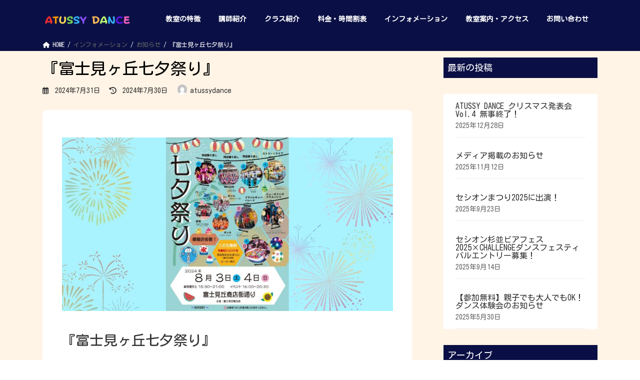

--- FILE ---
content_type: text/html; charset=UTF-8
request_url: https://www.atussydance.com/2360/
body_size: 22216
content:
<!DOCTYPE html>
<html lang="ja">
<head>
<meta charset="utf-8">
<meta http-equiv="X-UA-Compatible" content="IE=edge">
<meta name="viewport" content="width=device-width, initial-scale=1">
<meta name='robots' content='index, follow, max-image-preview:large, max-snippet:-1, max-video-preview:-1' />
<!-- This site is optimized with the Yoast SEO plugin v21.7 - https://yoast.com/wordpress/plugins/seo/ -->
<title>『富士見ヶ丘七夕祭り』 - ATUSSYDANCE</title>
<meta name="description" content="8月3日『富士見ヶ丘七夕祭り』でATUSSY DANCEの子ども達が出演！ダンス、阿波踊り、サンバなど、子どもから大人まで楽しめるイベントです。" />
<link rel="canonical" href="https://www.atussydance.com/2360/" />
<meta property="og:locale" content="ja_JP" />
<meta property="og:type" content="article" />
<meta property="og:title" content="『富士見ヶ丘七夕祭り』 - ATUSSYDANCE" />
<meta property="og:description" content="8月3日『富士見ヶ丘七夕祭り』でATUSSY DANCEの子ども達が出演！ダンス、阿波踊り、サンバなど、子どもから大人まで楽しめるイベントです。" />
<meta property="og:url" content="https://www.atussydance.com/2360/" />
<meta property="og:site_name" content="ATUSSYDANCE" />
<meta property="article:publisher" content="https://www.facebook.com/atussydance/?locale=ja_JP" />
<meta property="article:published_time" content="2024-07-30T21:00:00+00:00" />
<meta property="article:modified_time" content="2024-07-30T01:54:13+00:00" />
<meta property="og:image" content="https://www.atussydance.com/wp-content/uploads/2024/07/1-1024x538.jpg" />
<meta name="author" content="atussydance" />
<meta name="twitter:card" content="summary_large_image" />
<meta name="twitter:creator" content="@atussydance" />
<meta name="twitter:site" content="@atussydance" />
<meta name="twitter:label1" content="執筆者" />
<meta name="twitter:data1" content="atussydance" />
<meta name="twitter:label2" content="推定読み取り時間" />
<meta name="twitter:data2" content="2分" />
<script type="application/ld+json" class="yoast-schema-graph">{"@context":"https://schema.org","@graph":[{"@type":"Article","@id":"https://www.atussydance.com/2360/#article","isPartOf":{"@id":"https://www.atussydance.com/2360/"},"author":{"name":"atussydance","@id":"https://www.atussydance.com/#/schema/person/8207f3117dbf2312d4e3f23ff48b366b"},"headline":"『富士見ヶ丘七夕祭り』","datePublished":"2024-07-30T21:00:00+00:00","dateModified":"2024-07-30T01:54:13+00:00","mainEntityOfPage":{"@id":"https://www.atussydance.com/2360/"},"wordCount":6,"publisher":{"@id":"https://www.atussydance.com/#organization"},"image":{"@id":"https://www.atussydance.com/2360/#primaryimage"},"thumbnailUrl":"https://www.atussydance.com/wp-content/uploads/2024/07/1.jpg","keywords":["キッズダンス","ダンスイベント","ダンスフェスティバル","大人ダンス","富士見ヶ丘七夕祭り"],"articleSection":["お知らせ"],"inLanguage":"ja"},{"@type":"WebPage","@id":"https://www.atussydance.com/2360/","url":"https://www.atussydance.com/2360/","name":"『富士見ヶ丘七夕祭り』 - ATUSSYDANCE","isPartOf":{"@id":"https://www.atussydance.com/#website"},"primaryImageOfPage":{"@id":"https://www.atussydance.com/2360/#primaryimage"},"image":{"@id":"https://www.atussydance.com/2360/#primaryimage"},"thumbnailUrl":"https://www.atussydance.com/wp-content/uploads/2024/07/1.jpg","datePublished":"2024-07-30T21:00:00+00:00","dateModified":"2024-07-30T01:54:13+00:00","description":"8月3日『富士見ヶ丘七夕祭り』でATUSSY DANCEの子ども達が出演！ダンス、阿波踊り、サンバなど、子どもから大人まで楽しめるイベントです。","breadcrumb":{"@id":"https://www.atussydance.com/2360/#breadcrumb"},"inLanguage":"ja","potentialAction":[{"@type":"ReadAction","target":["https://www.atussydance.com/2360/"]}]},{"@type":"ImageObject","inLanguage":"ja","@id":"https://www.atussydance.com/2360/#primaryimage","url":"https://www.atussydance.com/wp-content/uploads/2024/07/1.jpg","contentUrl":"https://www.atussydance.com/wp-content/uploads/2024/07/1.jpg","width":1200,"height":630,"caption":"富士見ヶ丘七夕祭り"},{"@type":"BreadcrumbList","@id":"https://www.atussydance.com/2360/#breadcrumb","itemListElement":[{"@type":"ListItem","position":1,"name":"ホーム","item":"https://www.atussydance.com/"},{"@type":"ListItem","position":2,"name":"『富士見ヶ丘七夕祭り』"}]},{"@type":"WebSite","@id":"https://www.atussydance.com/#website","url":"https://www.atussydance.com/","name":"ATUSSYDANCE","description":"はじめてでも楽しくおどれる♪ヒップホップ・キッズダンス","publisher":{"@id":"https://www.atussydance.com/#organization"},"potentialAction":[{"@type":"SearchAction","target":{"@type":"EntryPoint","urlTemplate":"https://www.atussydance.com/?s={search_term_string}"},"query-input":"required name=search_term_string"}],"inLanguage":"ja"},{"@type":"Organization","@id":"https://www.atussydance.com/#organization","name":"ATUSSYDANCE","url":"https://www.atussydance.com/","logo":{"@type":"ImageObject","inLanguage":"ja","@id":"https://www.atussydance.com/#/schema/logo/image/","url":"https://www.atussydance.com/wp-content/uploads/2023/07/048eb92cff4365c755e00c97531a4496-scaled.jpg","contentUrl":"https://www.atussydance.com/wp-content/uploads/2023/07/048eb92cff4365c755e00c97531a4496-scaled.jpg","width":2560,"height":1766,"caption":"ATUSSYDANCE"},"image":{"@id":"https://www.atussydance.com/#/schema/logo/image/"},"sameAs":["https://www.facebook.com/atussydance/?locale=ja_JP","https://twitter.com/atussydance","https://www.instagram.com/atussydance/","https://www.youtube.com/channel/UCj0RiYIh5ieMuO858FwKxqQ"]},{"@type":"Person","@id":"https://www.atussydance.com/#/schema/person/8207f3117dbf2312d4e3f23ff48b366b","name":"atussydance","image":{"@type":"ImageObject","inLanguage":"ja","@id":"https://www.atussydance.com/#/schema/person/image/","url":"https://secure.gravatar.com/avatar/d4714495cdf61dfc31062196fd538e3904f5c5469db65f229db79fd49d35cde7?s=96&d=mm&r=g","contentUrl":"https://secure.gravatar.com/avatar/d4714495cdf61dfc31062196fd538e3904f5c5469db65f229db79fd49d35cde7?s=96&d=mm&r=g","caption":"atussydance"},"sameAs":["https://www.atussydance.com"],"url":"https://www.atussydance.com/author/atussydance/"}]}</script>
<!-- / Yoast SEO plugin. -->
<link rel='dns-prefetch' href='//code.typesquare.com' />
<link rel='dns-prefetch' href='//unpkg.com' />
<link rel='dns-prefetch' href='//www.googletagmanager.com' />
<link rel="alternate" type="application/rss+xml" title="ATUSSYDANCE &raquo; フィード" href="https://www.atussydance.com/feed/" />
<link rel="alternate" type="application/rss+xml" title="ATUSSYDANCE &raquo; コメントフィード" href="https://www.atussydance.com/comments/feed/" />
<link rel="alternate" type="application/rss+xml" title="ATUSSYDANCE &raquo; 『富士見ヶ丘七夕祭り』 のコメントのフィード" href="https://www.atussydance.com/2360/feed/" />
<link rel="alternate" title="oEmbed (JSON)" type="application/json+oembed" href="https://www.atussydance.com/wp-json/oembed/1.0/embed?url=https%3A%2F%2Fwww.atussydance.com%2F2360%2F" />
<link rel="alternate" title="oEmbed (XML)" type="text/xml+oembed" href="https://www.atussydance.com/wp-json/oembed/1.0/embed?url=https%3A%2F%2Fwww.atussydance.com%2F2360%2F&#038;format=xml" />
<meta name="description" content="『富士見ヶ丘七夕祭り』8/3『富士見ヶ丘七夕祭り』に向けて練習がスタート！ATUSSY DANCE子ども達で出演させていただきます。ダンス、阿波踊り、サンバ、ストリートライブ、歌、出店と子どもから大人が楽しめるイベントです♪ぜひ遊び来てください‼︎乾杯しましょう🍻■場所富士見ヶ丘商店街通り杉並区久我山５-２１-１７■日時８月3日(土)開始16:00〜終了20:30ATUSSY DANCE出演は16:15〜16:30となります。#富士" /><style id='wp-img-auto-sizes-contain-inline-css' type='text/css'>
img:is([sizes=auto i],[sizes^="auto," i]){contain-intrinsic-size:3000px 1500px}
/*# sourceURL=wp-img-auto-sizes-contain-inline-css */
</style>
<!-- <link rel='stylesheet' id='embed-pdf-viewer-css' href='https://www.atussydance.com/wp-content/plugins/embed-pdf-viewer/css/embed-pdf-viewer.css?ver=2.4.6' type='text/css' media='screen' /> -->
<link rel="stylesheet" type="text/css" href="//www.atussydance.com/wp-content/cache/wpfc-minified/kax62b36/77p.css" media="screen"/>
<!-- <link rel='stylesheet' id='sbr_styles-css' href='https://www.atussydance.com/wp-content/plugins/reviews-feed/assets/css/sbr-styles.css?ver=1.1' type='text/css' media='all' /> -->
<!-- <link rel='stylesheet' id='sbi_styles-css' href='https://www.atussydance.com/wp-content/plugins/instagram-feed/css/sbi-styles.min.css?ver=6.10.0' type='text/css' media='all' /> -->
<!-- <link rel='stylesheet' id='vkExUnit_common_style-css' href='https://www.atussydance.com/wp-content/plugins/vk-all-in-one-expansion-unit/assets/css/vkExUnit_style.css?ver=9.94.1.1' type='text/css' media='all' /> -->
<link rel="stylesheet" type="text/css" href="//www.atussydance.com/wp-content/cache/wpfc-minified/l978zzsf/77p.css" media="all"/>
<style id='vkExUnit_common_style-inline-css' type='text/css'>
.veu_promotion-alert__content--text { border: 1px solid rgba(0,0,0,0.125); padding: 0.5em 1em; border-radius: var(--vk-size-radius); margin-bottom: var(--vk-margin-block-bottom); font-size: 0.875rem; } /* Alert Content部分に段落タグを入れた場合に最後の段落の余白を0にする */ .veu_promotion-alert__content--text p:last-of-type{ margin-bottom:0; margin-top: 0; }
:root {--ver_page_top_button_url:url(https://www.atussydance.com/wp-content/plugins/vk-all-in-one-expansion-unit/assets/images/to-top-btn-icon.svg);}@font-face {font-weight: normal;font-style: normal;font-family: "vk_sns";src: url("https://www.atussydance.com/wp-content/plugins/vk-all-in-one-expansion-unit/inc/sns/icons/fonts/vk_sns.eot?-bq20cj");src: url("https://www.atussydance.com/wp-content/plugins/vk-all-in-one-expansion-unit/inc/sns/icons/fonts/vk_sns.eot?#iefix-bq20cj") format("embedded-opentype"),url("https://www.atussydance.com/wp-content/plugins/vk-all-in-one-expansion-unit/inc/sns/icons/fonts/vk_sns.woff?-bq20cj") format("woff"),url("https://www.atussydance.com/wp-content/plugins/vk-all-in-one-expansion-unit/inc/sns/icons/fonts/vk_sns.ttf?-bq20cj") format("truetype"),url("https://www.atussydance.com/wp-content/plugins/vk-all-in-one-expansion-unit/inc/sns/icons/fonts/vk_sns.svg?-bq20cj#vk_sns") format("svg");}
/*# sourceURL=vkExUnit_common_style-inline-css */
</style>
<style id='wp-block-library-inline-css' type='text/css'>
:root{--wp-block-synced-color:#7a00df;--wp-block-synced-color--rgb:122,0,223;--wp-bound-block-color:var(--wp-block-synced-color);--wp-editor-canvas-background:#ddd;--wp-admin-theme-color:#007cba;--wp-admin-theme-color--rgb:0,124,186;--wp-admin-theme-color-darker-10:#006ba1;--wp-admin-theme-color-darker-10--rgb:0,107,160.5;--wp-admin-theme-color-darker-20:#005a87;--wp-admin-theme-color-darker-20--rgb:0,90,135;--wp-admin-border-width-focus:2px}@media (min-resolution:192dpi){:root{--wp-admin-border-width-focus:1.5px}}.wp-element-button{cursor:pointer}:root .has-very-light-gray-background-color{background-color:#eee}:root .has-very-dark-gray-background-color{background-color:#313131}:root .has-very-light-gray-color{color:#eee}:root .has-very-dark-gray-color{color:#313131}:root .has-vivid-green-cyan-to-vivid-cyan-blue-gradient-background{background:linear-gradient(135deg,#00d084,#0693e3)}:root .has-purple-crush-gradient-background{background:linear-gradient(135deg,#34e2e4,#4721fb 50%,#ab1dfe)}:root .has-hazy-dawn-gradient-background{background:linear-gradient(135deg,#faaca8,#dad0ec)}:root .has-subdued-olive-gradient-background{background:linear-gradient(135deg,#fafae1,#67a671)}:root .has-atomic-cream-gradient-background{background:linear-gradient(135deg,#fdd79a,#004a59)}:root .has-nightshade-gradient-background{background:linear-gradient(135deg,#330968,#31cdcf)}:root .has-midnight-gradient-background{background:linear-gradient(135deg,#020381,#2874fc)}:root{--wp--preset--font-size--normal:16px;--wp--preset--font-size--huge:42px}.has-regular-font-size{font-size:1em}.has-larger-font-size{font-size:2.625em}.has-normal-font-size{font-size:var(--wp--preset--font-size--normal)}.has-huge-font-size{font-size:var(--wp--preset--font-size--huge)}.has-text-align-center{text-align:center}.has-text-align-left{text-align:left}.has-text-align-right{text-align:right}.has-fit-text{white-space:nowrap!important}#end-resizable-editor-section{display:none}.aligncenter{clear:both}.items-justified-left{justify-content:flex-start}.items-justified-center{justify-content:center}.items-justified-right{justify-content:flex-end}.items-justified-space-between{justify-content:space-between}.screen-reader-text{border:0;clip-path:inset(50%);height:1px;margin:-1px;overflow:hidden;padding:0;position:absolute;width:1px;word-wrap:normal!important}.screen-reader-text:focus{background-color:#ddd;clip-path:none;color:#444;display:block;font-size:1em;height:auto;left:5px;line-height:normal;padding:15px 23px 14px;text-decoration:none;top:5px;width:auto;z-index:100000}html :where(.has-border-color){border-style:solid}html :where([style*=border-top-color]){border-top-style:solid}html :where([style*=border-right-color]){border-right-style:solid}html :where([style*=border-bottom-color]){border-bottom-style:solid}html :where([style*=border-left-color]){border-left-style:solid}html :where([style*=border-width]){border-style:solid}html :where([style*=border-top-width]){border-top-style:solid}html :where([style*=border-right-width]){border-right-style:solid}html :where([style*=border-bottom-width]){border-bottom-style:solid}html :where([style*=border-left-width]){border-left-style:solid}html :where(img[class*=wp-image-]){height:auto;max-width:100%}:where(figure){margin:0 0 1em}html :where(.is-position-sticky){--wp-admin--admin-bar--position-offset:var(--wp-admin--admin-bar--height,0px)}@media screen and (max-width:600px){html :where(.is-position-sticky){--wp-admin--admin-bar--position-offset:0px}}
.vk-cols--reverse{flex-direction:row-reverse}.vk-cols--hasbtn{margin-bottom:0}.vk-cols--hasbtn>.row>.vk_gridColumn_item,.vk-cols--hasbtn>.wp-block-column{position:relative;padding-bottom:3em}.vk-cols--hasbtn>.row>.vk_gridColumn_item>.wp-block-buttons,.vk-cols--hasbtn>.row>.vk_gridColumn_item>.vk_button,.vk-cols--hasbtn>.wp-block-column>.wp-block-buttons,.vk-cols--hasbtn>.wp-block-column>.vk_button{position:absolute;bottom:0;width:100%}.vk-cols--fit.wp-block-columns{gap:0}.vk-cols--fit.wp-block-columns,.vk-cols--fit.wp-block-columns:not(.is-not-stacked-on-mobile){margin-top:0;margin-bottom:0;justify-content:space-between}.vk-cols--fit.wp-block-columns>.wp-block-column *:last-child,.vk-cols--fit.wp-block-columns:not(.is-not-stacked-on-mobile)>.wp-block-column *:last-child{margin-bottom:0}.vk-cols--fit.wp-block-columns>.wp-block-column>.wp-block-cover,.vk-cols--fit.wp-block-columns:not(.is-not-stacked-on-mobile)>.wp-block-column>.wp-block-cover{margin-top:0}.vk-cols--fit.wp-block-columns.has-background,.vk-cols--fit.wp-block-columns:not(.is-not-stacked-on-mobile).has-background{padding:0}@media(max-width: 599px){.vk-cols--fit.wp-block-columns:not(.has-background)>.wp-block-column:not(.has-background),.vk-cols--fit.wp-block-columns:not(.is-not-stacked-on-mobile):not(.has-background)>.wp-block-column:not(.has-background){padding-left:0 !important;padding-right:0 !important}}@media(min-width: 782px){.vk-cols--fit.wp-block-columns .block-editor-block-list__block.wp-block-column:not(:first-child),.vk-cols--fit.wp-block-columns>.wp-block-column:not(:first-child),.vk-cols--fit.wp-block-columns:not(.is-not-stacked-on-mobile) .block-editor-block-list__block.wp-block-column:not(:first-child),.vk-cols--fit.wp-block-columns:not(.is-not-stacked-on-mobile)>.wp-block-column:not(:first-child){margin-left:0}}@media(min-width: 600px)and (max-width: 781px){.vk-cols--fit.wp-block-columns .wp-block-column:nth-child(2n),.vk-cols--fit.wp-block-columns:not(.is-not-stacked-on-mobile) .wp-block-column:nth-child(2n){margin-left:0}.vk-cols--fit.wp-block-columns .wp-block-column:not(:only-child),.vk-cols--fit.wp-block-columns:not(.is-not-stacked-on-mobile) .wp-block-column:not(:only-child){flex-basis:50% !important}}.vk-cols--fit--gap1.wp-block-columns{gap:1px}@media(min-width: 600px)and (max-width: 781px){.vk-cols--fit--gap1.wp-block-columns .wp-block-column:not(:only-child){flex-basis:calc(50% - 1px) !important}}.vk-cols--fit.vk-cols--grid>.block-editor-block-list__block,.vk-cols--fit.vk-cols--grid>.wp-block-column,.vk-cols--fit.vk-cols--grid:not(.is-not-stacked-on-mobile)>.block-editor-block-list__block,.vk-cols--fit.vk-cols--grid:not(.is-not-stacked-on-mobile)>.wp-block-column{flex-basis:50%;box-sizing:border-box}@media(max-width: 599px){.vk-cols--fit.vk-cols--grid.vk-cols--grid--alignfull>.wp-block-column:nth-child(2)>.wp-block-cover,.vk-cols--fit.vk-cols--grid:not(.is-not-stacked-on-mobile).vk-cols--grid--alignfull>.wp-block-column:nth-child(2)>.wp-block-cover{width:100vw;margin-right:calc((100% - 100vw)/2);margin-left:calc((100% - 100vw)/2)}}@media(min-width: 600px){.vk-cols--fit.vk-cols--grid.vk-cols--grid--alignfull>.wp-block-column:nth-child(2)>.wp-block-cover,.vk-cols--fit.vk-cols--grid:not(.is-not-stacked-on-mobile).vk-cols--grid--alignfull>.wp-block-column:nth-child(2)>.wp-block-cover{margin-right:calc(100% - 50vw);width:50vw}}@media(min-width: 600px){.vk-cols--fit.vk-cols--grid.vk-cols--grid--alignfull.vk-cols--reverse>.wp-block-column,.vk-cols--fit.vk-cols--grid:not(.is-not-stacked-on-mobile).vk-cols--grid--alignfull.vk-cols--reverse>.wp-block-column{margin-left:0;margin-right:0}.vk-cols--fit.vk-cols--grid.vk-cols--grid--alignfull.vk-cols--reverse>.wp-block-column:nth-child(2)>.wp-block-cover,.vk-cols--fit.vk-cols--grid:not(.is-not-stacked-on-mobile).vk-cols--grid--alignfull.vk-cols--reverse>.wp-block-column:nth-child(2)>.wp-block-cover{margin-left:calc(100% - 50vw)}}.vk-cols--menu h2,.vk-cols--menu h3,.vk-cols--menu h4,.vk-cols--menu h5{margin-bottom:.2em;text-shadow:#000 0 0 10px}.vk-cols--menu h2:first-child,.vk-cols--menu h3:first-child,.vk-cols--menu h4:first-child,.vk-cols--menu h5:first-child{margin-top:0}.vk-cols--menu p{margin-bottom:1rem;text-shadow:#000 0 0 10px}.vk-cols--menu .wp-block-cover__inner-container:last-child{margin-bottom:0}.vk-cols--fitbnrs .wp-block-column .wp-block-cover:hover img{filter:unset}.vk-cols--fitbnrs .wp-block-column .wp-block-cover:hover{background-color:unset}.vk-cols--fitbnrs .wp-block-column .wp-block-cover:hover .wp-block-cover__image-background{filter:unset !important}.vk-cols--fitbnrs .wp-block-cover__inner-container{position:absolute;height:100%;width:100%}.vk-cols--fitbnrs .vk_button{height:100%;margin:0}.vk-cols--fitbnrs .vk_button .vk_button_btn,.vk-cols--fitbnrs .vk_button .btn{height:100%;width:100%;border:none;box-shadow:none;background-color:unset !important;transition:unset}.vk-cols--fitbnrs .vk_button .vk_button_btn:hover,.vk-cols--fitbnrs .vk_button .btn:hover{transition:unset}.vk-cols--fitbnrs .vk_button .vk_button_btn:after,.vk-cols--fitbnrs .vk_button .btn:after{border:none}.vk-cols--fitbnrs .vk_button .vk_button_link_txt{width:100%;position:absolute;top:50%;left:50%;transform:translateY(-50%) translateX(-50%);font-size:2rem;text-shadow:#000 0 0 10px}.vk-cols--fitbnrs .vk_button .vk_button_link_subCaption{width:100%;position:absolute;top:calc(50% + 2.2em);left:50%;transform:translateY(-50%) translateX(-50%);text-shadow:#000 0 0 10px}@media(min-width: 992px){.vk-cols--media.wp-block-columns{gap:3rem}}.vk-fit-map figure{margin-bottom:0}.vk-fit-map iframe{position:relative;margin-bottom:0;display:block;max-height:400px;width:100vw}.vk-fit-map:is(.alignfull,.alignwide) div{max-width:100%}.vk-table--th--width25 :where(tr>*:first-child){width:25%}.vk-table--th--width30 :where(tr>*:first-child){width:30%}.vk-table--th--width35 :where(tr>*:first-child){width:35%}.vk-table--th--width40 :where(tr>*:first-child){width:40%}.vk-table--th--bg-bright :where(tr>*:first-child){background-color:var(--wp--preset--color--bg-secondary, rgba(0, 0, 0, 0.05))}@media(max-width: 599px){.vk-table--mobile-block :is(th,td){width:100%;display:block}.vk-table--mobile-block.wp-block-table table :is(th,td){border-top:none}}.vk-table--width--th25 :where(tr>*:first-child){width:25%}.vk-table--width--th30 :where(tr>*:first-child){width:30%}.vk-table--width--th35 :where(tr>*:first-child){width:35%}.vk-table--width--th40 :where(tr>*:first-child){width:40%}.no-margin{margin:0}@media(max-width: 599px){.wp-block-image.vk-aligncenter--mobile>.alignright{float:none;margin-left:auto;margin-right:auto}.vk-no-padding-horizontal--mobile{padding-left:0 !important;padding-right:0 !important}}
/* VK Color Palettes */:root{ --wp--preset--color--vk-color-primary:#ff8c00}/* --vk-color-primary is deprecated. */:root{ --vk-color-primary: var(--wp--preset--color--vk-color-primary);}:root{ --wp--preset--color--vk-color-primary-dark:#cc7000}/* --vk-color-primary-dark is deprecated. */:root{ --vk-color-primary-dark: var(--wp--preset--color--vk-color-primary-dark);}:root{ --wp--preset--color--vk-color-primary-vivid:#ff9a00}/* --vk-color-primary-vivid is deprecated. */:root{ --vk-color-primary-vivid: var(--wp--preset--color--vk-color-primary-vivid);}:root{ --wp--preset--color--vk-color-custom-1:#f9e900}/* --vk-color-custom-1 is deprecated. */:root{ --vk-color-custom-1: var(--wp--preset--color--vk-color-custom-1);}:root{ --wp--preset--color--vk-color-custom-2:#f53240}/* --vk-color-custom-2 is deprecated. */:root{ --vk-color-custom-2: var(--wp--preset--color--vk-color-custom-2);}:root{ --wp--preset--color--vk-color-custom-3:#00c2d1}/* --vk-color-custom-3 is deprecated. */:root{ --vk-color-custom-3: var(--wp--preset--color--vk-color-custom-3);}:root{ --wp--preset--color--vk-color-custom-4:#0a1045}/* --vk-color-custom-4 is deprecated. */:root{ --vk-color-custom-4: var(--wp--preset--color--vk-color-custom-4);}:root{ --wp--preset--color--vk-color-custom-5:#ff8c00}/* --vk-color-custom-5 is deprecated. */:root{ --vk-color-custom-5: var(--wp--preset--color--vk-color-custom-5);}
/*# sourceURL=wp-block-library-inline-css */
</style><style id='wp-block-archives-inline-css' type='text/css'>
.wp-block-archives{box-sizing:border-box}.wp-block-archives-dropdown label{display:block}
/*# sourceURL=https://www.atussydance.com/wp-includes/blocks/archives/style.min.css */
</style>
<style id='wp-block-cover-inline-css' type='text/css'>
.wp-block-cover,.wp-block-cover-image{align-items:center;background-position:50%;box-sizing:border-box;display:flex;justify-content:center;min-height:430px;overflow:hidden;overflow:clip;padding:1em;position:relative}.wp-block-cover .has-background-dim:not([class*=-background-color]),.wp-block-cover-image .has-background-dim:not([class*=-background-color]),.wp-block-cover-image.has-background-dim:not([class*=-background-color]),.wp-block-cover.has-background-dim:not([class*=-background-color]){background-color:#000}.wp-block-cover .has-background-dim.has-background-gradient,.wp-block-cover-image .has-background-dim.has-background-gradient{background-color:initial}.wp-block-cover-image.has-background-dim:before,.wp-block-cover.has-background-dim:before{background-color:inherit;content:""}.wp-block-cover .wp-block-cover__background,.wp-block-cover .wp-block-cover__gradient-background,.wp-block-cover-image .wp-block-cover__background,.wp-block-cover-image .wp-block-cover__gradient-background,.wp-block-cover-image.has-background-dim:not(.has-background-gradient):before,.wp-block-cover.has-background-dim:not(.has-background-gradient):before{bottom:0;left:0;opacity:.5;position:absolute;right:0;top:0}.wp-block-cover-image.has-background-dim.has-background-dim-10 .wp-block-cover__background,.wp-block-cover-image.has-background-dim.has-background-dim-10 .wp-block-cover__gradient-background,.wp-block-cover-image.has-background-dim.has-background-dim-10:not(.has-background-gradient):before,.wp-block-cover.has-background-dim.has-background-dim-10 .wp-block-cover__background,.wp-block-cover.has-background-dim.has-background-dim-10 .wp-block-cover__gradient-background,.wp-block-cover.has-background-dim.has-background-dim-10:not(.has-background-gradient):before{opacity:.1}.wp-block-cover-image.has-background-dim.has-background-dim-20 .wp-block-cover__background,.wp-block-cover-image.has-background-dim.has-background-dim-20 .wp-block-cover__gradient-background,.wp-block-cover-image.has-background-dim.has-background-dim-20:not(.has-background-gradient):before,.wp-block-cover.has-background-dim.has-background-dim-20 .wp-block-cover__background,.wp-block-cover.has-background-dim.has-background-dim-20 .wp-block-cover__gradient-background,.wp-block-cover.has-background-dim.has-background-dim-20:not(.has-background-gradient):before{opacity:.2}.wp-block-cover-image.has-background-dim.has-background-dim-30 .wp-block-cover__background,.wp-block-cover-image.has-background-dim.has-background-dim-30 .wp-block-cover__gradient-background,.wp-block-cover-image.has-background-dim.has-background-dim-30:not(.has-background-gradient):before,.wp-block-cover.has-background-dim.has-background-dim-30 .wp-block-cover__background,.wp-block-cover.has-background-dim.has-background-dim-30 .wp-block-cover__gradient-background,.wp-block-cover.has-background-dim.has-background-dim-30:not(.has-background-gradient):before{opacity:.3}.wp-block-cover-image.has-background-dim.has-background-dim-40 .wp-block-cover__background,.wp-block-cover-image.has-background-dim.has-background-dim-40 .wp-block-cover__gradient-background,.wp-block-cover-image.has-background-dim.has-background-dim-40:not(.has-background-gradient):before,.wp-block-cover.has-background-dim.has-background-dim-40 .wp-block-cover__background,.wp-block-cover.has-background-dim.has-background-dim-40 .wp-block-cover__gradient-background,.wp-block-cover.has-background-dim.has-background-dim-40:not(.has-background-gradient):before{opacity:.4}.wp-block-cover-image.has-background-dim.has-background-dim-50 .wp-block-cover__background,.wp-block-cover-image.has-background-dim.has-background-dim-50 .wp-block-cover__gradient-background,.wp-block-cover-image.has-background-dim.has-background-dim-50:not(.has-background-gradient):before,.wp-block-cover.has-background-dim.has-background-dim-50 .wp-block-cover__background,.wp-block-cover.has-background-dim.has-background-dim-50 .wp-block-cover__gradient-background,.wp-block-cover.has-background-dim.has-background-dim-50:not(.has-background-gradient):before{opacity:.5}.wp-block-cover-image.has-background-dim.has-background-dim-60 .wp-block-cover__background,.wp-block-cover-image.has-background-dim.has-background-dim-60 .wp-block-cover__gradient-background,.wp-block-cover-image.has-background-dim.has-background-dim-60:not(.has-background-gradient):before,.wp-block-cover.has-background-dim.has-background-dim-60 .wp-block-cover__background,.wp-block-cover.has-background-dim.has-background-dim-60 .wp-block-cover__gradient-background,.wp-block-cover.has-background-dim.has-background-dim-60:not(.has-background-gradient):before{opacity:.6}.wp-block-cover-image.has-background-dim.has-background-dim-70 .wp-block-cover__background,.wp-block-cover-image.has-background-dim.has-background-dim-70 .wp-block-cover__gradient-background,.wp-block-cover-image.has-background-dim.has-background-dim-70:not(.has-background-gradient):before,.wp-block-cover.has-background-dim.has-background-dim-70 .wp-block-cover__background,.wp-block-cover.has-background-dim.has-background-dim-70 .wp-block-cover__gradient-background,.wp-block-cover.has-background-dim.has-background-dim-70:not(.has-background-gradient):before{opacity:.7}.wp-block-cover-image.has-background-dim.has-background-dim-80 .wp-block-cover__background,.wp-block-cover-image.has-background-dim.has-background-dim-80 .wp-block-cover__gradient-background,.wp-block-cover-image.has-background-dim.has-background-dim-80:not(.has-background-gradient):before,.wp-block-cover.has-background-dim.has-background-dim-80 .wp-block-cover__background,.wp-block-cover.has-background-dim.has-background-dim-80 .wp-block-cover__gradient-background,.wp-block-cover.has-background-dim.has-background-dim-80:not(.has-background-gradient):before{opacity:.8}.wp-block-cover-image.has-background-dim.has-background-dim-90 .wp-block-cover__background,.wp-block-cover-image.has-background-dim.has-background-dim-90 .wp-block-cover__gradient-background,.wp-block-cover-image.has-background-dim.has-background-dim-90:not(.has-background-gradient):before,.wp-block-cover.has-background-dim.has-background-dim-90 .wp-block-cover__background,.wp-block-cover.has-background-dim.has-background-dim-90 .wp-block-cover__gradient-background,.wp-block-cover.has-background-dim.has-background-dim-90:not(.has-background-gradient):before{opacity:.9}.wp-block-cover-image.has-background-dim.has-background-dim-100 .wp-block-cover__background,.wp-block-cover-image.has-background-dim.has-background-dim-100 .wp-block-cover__gradient-background,.wp-block-cover-image.has-background-dim.has-background-dim-100:not(.has-background-gradient):before,.wp-block-cover.has-background-dim.has-background-dim-100 .wp-block-cover__background,.wp-block-cover.has-background-dim.has-background-dim-100 .wp-block-cover__gradient-background,.wp-block-cover.has-background-dim.has-background-dim-100:not(.has-background-gradient):before{opacity:1}.wp-block-cover .wp-block-cover__background.has-background-dim.has-background-dim-0,.wp-block-cover .wp-block-cover__gradient-background.has-background-dim.has-background-dim-0,.wp-block-cover-image .wp-block-cover__background.has-background-dim.has-background-dim-0,.wp-block-cover-image .wp-block-cover__gradient-background.has-background-dim.has-background-dim-0{opacity:0}.wp-block-cover .wp-block-cover__background.has-background-dim.has-background-dim-10,.wp-block-cover .wp-block-cover__gradient-background.has-background-dim.has-background-dim-10,.wp-block-cover-image .wp-block-cover__background.has-background-dim.has-background-dim-10,.wp-block-cover-image .wp-block-cover__gradient-background.has-background-dim.has-background-dim-10{opacity:.1}.wp-block-cover .wp-block-cover__background.has-background-dim.has-background-dim-20,.wp-block-cover .wp-block-cover__gradient-background.has-background-dim.has-background-dim-20,.wp-block-cover-image .wp-block-cover__background.has-background-dim.has-background-dim-20,.wp-block-cover-image .wp-block-cover__gradient-background.has-background-dim.has-background-dim-20{opacity:.2}.wp-block-cover .wp-block-cover__background.has-background-dim.has-background-dim-30,.wp-block-cover .wp-block-cover__gradient-background.has-background-dim.has-background-dim-30,.wp-block-cover-image .wp-block-cover__background.has-background-dim.has-background-dim-30,.wp-block-cover-image .wp-block-cover__gradient-background.has-background-dim.has-background-dim-30{opacity:.3}.wp-block-cover .wp-block-cover__background.has-background-dim.has-background-dim-40,.wp-block-cover .wp-block-cover__gradient-background.has-background-dim.has-background-dim-40,.wp-block-cover-image .wp-block-cover__background.has-background-dim.has-background-dim-40,.wp-block-cover-image .wp-block-cover__gradient-background.has-background-dim.has-background-dim-40{opacity:.4}.wp-block-cover .wp-block-cover__background.has-background-dim.has-background-dim-50,.wp-block-cover .wp-block-cover__gradient-background.has-background-dim.has-background-dim-50,.wp-block-cover-image .wp-block-cover__background.has-background-dim.has-background-dim-50,.wp-block-cover-image .wp-block-cover__gradient-background.has-background-dim.has-background-dim-50{opacity:.5}.wp-block-cover .wp-block-cover__background.has-background-dim.has-background-dim-60,.wp-block-cover .wp-block-cover__gradient-background.has-background-dim.has-background-dim-60,.wp-block-cover-image .wp-block-cover__background.has-background-dim.has-background-dim-60,.wp-block-cover-image .wp-block-cover__gradient-background.has-background-dim.has-background-dim-60{opacity:.6}.wp-block-cover .wp-block-cover__background.has-background-dim.has-background-dim-70,.wp-block-cover .wp-block-cover__gradient-background.has-background-dim.has-background-dim-70,.wp-block-cover-image .wp-block-cover__background.has-background-dim.has-background-dim-70,.wp-block-cover-image .wp-block-cover__gradient-background.has-background-dim.has-background-dim-70{opacity:.7}.wp-block-cover .wp-block-cover__background.has-background-dim.has-background-dim-80,.wp-block-cover .wp-block-cover__gradient-background.has-background-dim.has-background-dim-80,.wp-block-cover-image .wp-block-cover__background.has-background-dim.has-background-dim-80,.wp-block-cover-image .wp-block-cover__gradient-background.has-background-dim.has-background-dim-80{opacity:.8}.wp-block-cover .wp-block-cover__background.has-background-dim.has-background-dim-90,.wp-block-cover .wp-block-cover__gradient-background.has-background-dim.has-background-dim-90,.wp-block-cover-image .wp-block-cover__background.has-background-dim.has-background-dim-90,.wp-block-cover-image .wp-block-cover__gradient-background.has-background-dim.has-background-dim-90{opacity:.9}.wp-block-cover .wp-block-cover__background.has-background-dim.has-background-dim-100,.wp-block-cover .wp-block-cover__gradient-background.has-background-dim.has-background-dim-100,.wp-block-cover-image .wp-block-cover__background.has-background-dim.has-background-dim-100,.wp-block-cover-image .wp-block-cover__gradient-background.has-background-dim.has-background-dim-100{opacity:1}.wp-block-cover-image.alignleft,.wp-block-cover-image.alignright,.wp-block-cover.alignleft,.wp-block-cover.alignright{max-width:420px;width:100%}.wp-block-cover-image.aligncenter,.wp-block-cover-image.alignleft,.wp-block-cover-image.alignright,.wp-block-cover.aligncenter,.wp-block-cover.alignleft,.wp-block-cover.alignright{display:flex}.wp-block-cover .wp-block-cover__inner-container,.wp-block-cover-image .wp-block-cover__inner-container{color:inherit;position:relative;width:100%}.wp-block-cover-image.is-position-top-left,.wp-block-cover.is-position-top-left{align-items:flex-start;justify-content:flex-start}.wp-block-cover-image.is-position-top-center,.wp-block-cover.is-position-top-center{align-items:flex-start;justify-content:center}.wp-block-cover-image.is-position-top-right,.wp-block-cover.is-position-top-right{align-items:flex-start;justify-content:flex-end}.wp-block-cover-image.is-position-center-left,.wp-block-cover.is-position-center-left{align-items:center;justify-content:flex-start}.wp-block-cover-image.is-position-center-center,.wp-block-cover.is-position-center-center{align-items:center;justify-content:center}.wp-block-cover-image.is-position-center-right,.wp-block-cover.is-position-center-right{align-items:center;justify-content:flex-end}.wp-block-cover-image.is-position-bottom-left,.wp-block-cover.is-position-bottom-left{align-items:flex-end;justify-content:flex-start}.wp-block-cover-image.is-position-bottom-center,.wp-block-cover.is-position-bottom-center{align-items:flex-end;justify-content:center}.wp-block-cover-image.is-position-bottom-right,.wp-block-cover.is-position-bottom-right{align-items:flex-end;justify-content:flex-end}.wp-block-cover-image.has-custom-content-position.has-custom-content-position .wp-block-cover__inner-container,.wp-block-cover.has-custom-content-position.has-custom-content-position .wp-block-cover__inner-container{margin:0}.wp-block-cover-image.has-custom-content-position.has-custom-content-position.is-position-bottom-left .wp-block-cover__inner-container,.wp-block-cover-image.has-custom-content-position.has-custom-content-position.is-position-bottom-right .wp-block-cover__inner-container,.wp-block-cover-image.has-custom-content-position.has-custom-content-position.is-position-center-left .wp-block-cover__inner-container,.wp-block-cover-image.has-custom-content-position.has-custom-content-position.is-position-center-right .wp-block-cover__inner-container,.wp-block-cover-image.has-custom-content-position.has-custom-content-position.is-position-top-left .wp-block-cover__inner-container,.wp-block-cover-image.has-custom-content-position.has-custom-content-position.is-position-top-right .wp-block-cover__inner-container,.wp-block-cover.has-custom-content-position.has-custom-content-position.is-position-bottom-left .wp-block-cover__inner-container,.wp-block-cover.has-custom-content-position.has-custom-content-position.is-position-bottom-right .wp-block-cover__inner-container,.wp-block-cover.has-custom-content-position.has-custom-content-position.is-position-center-left .wp-block-cover__inner-container,.wp-block-cover.has-custom-content-position.has-custom-content-position.is-position-center-right .wp-block-cover__inner-container,.wp-block-cover.has-custom-content-position.has-custom-content-position.is-position-top-left .wp-block-cover__inner-container,.wp-block-cover.has-custom-content-position.has-custom-content-position.is-position-top-right .wp-block-cover__inner-container{margin:0;width:auto}.wp-block-cover .wp-block-cover__image-background,.wp-block-cover video.wp-block-cover__video-background,.wp-block-cover-image .wp-block-cover__image-background,.wp-block-cover-image video.wp-block-cover__video-background{border:none;bottom:0;box-shadow:none;height:100%;left:0;margin:0;max-height:none;max-width:none;object-fit:cover;outline:none;padding:0;position:absolute;right:0;top:0;width:100%}.wp-block-cover-image.has-parallax,.wp-block-cover.has-parallax,.wp-block-cover__image-background.has-parallax,video.wp-block-cover__video-background.has-parallax{background-attachment:fixed;background-repeat:no-repeat;background-size:cover}@supports (-webkit-touch-callout:inherit){.wp-block-cover-image.has-parallax,.wp-block-cover.has-parallax,.wp-block-cover__image-background.has-parallax,video.wp-block-cover__video-background.has-parallax{background-attachment:scroll}}@media (prefers-reduced-motion:reduce){.wp-block-cover-image.has-parallax,.wp-block-cover.has-parallax,.wp-block-cover__image-background.has-parallax,video.wp-block-cover__video-background.has-parallax{background-attachment:scroll}}.wp-block-cover-image.is-repeated,.wp-block-cover.is-repeated,.wp-block-cover__image-background.is-repeated,video.wp-block-cover__video-background.is-repeated{background-repeat:repeat;background-size:auto}.wp-block-cover-image-text,.wp-block-cover-image-text a,.wp-block-cover-image-text a:active,.wp-block-cover-image-text a:focus,.wp-block-cover-image-text a:hover,.wp-block-cover-text,.wp-block-cover-text a,.wp-block-cover-text a:active,.wp-block-cover-text a:focus,.wp-block-cover-text a:hover,section.wp-block-cover-image h2,section.wp-block-cover-image h2 a,section.wp-block-cover-image h2 a:active,section.wp-block-cover-image h2 a:focus,section.wp-block-cover-image h2 a:hover{color:#fff}.wp-block-cover-image .wp-block-cover.has-left-content{justify-content:flex-start}.wp-block-cover-image .wp-block-cover.has-right-content{justify-content:flex-end}.wp-block-cover-image.has-left-content .wp-block-cover-image-text,.wp-block-cover.has-left-content .wp-block-cover-text,section.wp-block-cover-image.has-left-content>h2{margin-left:0;text-align:left}.wp-block-cover-image.has-right-content .wp-block-cover-image-text,.wp-block-cover.has-right-content .wp-block-cover-text,section.wp-block-cover-image.has-right-content>h2{margin-right:0;text-align:right}.wp-block-cover .wp-block-cover-text,.wp-block-cover-image .wp-block-cover-image-text,section.wp-block-cover-image>h2{font-size:2em;line-height:1.25;margin-bottom:0;max-width:840px;padding:.44em;text-align:center;z-index:1}:where(.wp-block-cover-image:not(.has-text-color)),:where(.wp-block-cover:not(.has-text-color)){color:#fff}:where(.wp-block-cover-image.is-light:not(.has-text-color)),:where(.wp-block-cover.is-light:not(.has-text-color)){color:#000}:root :where(.wp-block-cover h1:not(.has-text-color)),:root :where(.wp-block-cover h2:not(.has-text-color)),:root :where(.wp-block-cover h3:not(.has-text-color)),:root :where(.wp-block-cover h4:not(.has-text-color)),:root :where(.wp-block-cover h5:not(.has-text-color)),:root :where(.wp-block-cover h6:not(.has-text-color)),:root :where(.wp-block-cover p:not(.has-text-color)){color:inherit}body:not(.editor-styles-wrapper) .wp-block-cover:not(.wp-block-cover:has(.wp-block-cover__background+.wp-block-cover__inner-container)) .wp-block-cover__image-background,body:not(.editor-styles-wrapper) .wp-block-cover:not(.wp-block-cover:has(.wp-block-cover__background+.wp-block-cover__inner-container)) .wp-block-cover__video-background{z-index:0}body:not(.editor-styles-wrapper) .wp-block-cover:not(.wp-block-cover:has(.wp-block-cover__background+.wp-block-cover__inner-container)) .wp-block-cover__background,body:not(.editor-styles-wrapper) .wp-block-cover:not(.wp-block-cover:has(.wp-block-cover__background+.wp-block-cover__inner-container)) .wp-block-cover__gradient-background,body:not(.editor-styles-wrapper) .wp-block-cover:not(.wp-block-cover:has(.wp-block-cover__background+.wp-block-cover__inner-container)) .wp-block-cover__inner-container,body:not(.editor-styles-wrapper) .wp-block-cover:not(.wp-block-cover:has(.wp-block-cover__background+.wp-block-cover__inner-container)).has-background-dim:not(.has-background-gradient):before{z-index:1}.has-modal-open body:not(.editor-styles-wrapper) .wp-block-cover:not(.wp-block-cover:has(.wp-block-cover__background+.wp-block-cover__inner-container)) .wp-block-cover__inner-container{z-index:auto}
/*# sourceURL=https://www.atussydance.com/wp-includes/blocks/cover/style.min.css */
</style>
<style id='wp-block-image-inline-css' type='text/css'>
.wp-block-image>a,.wp-block-image>figure>a{display:inline-block}.wp-block-image img{box-sizing:border-box;height:auto;max-width:100%;vertical-align:bottom}@media not (prefers-reduced-motion){.wp-block-image img.hide{visibility:hidden}.wp-block-image img.show{animation:show-content-image .4s}}.wp-block-image[style*=border-radius] img,.wp-block-image[style*=border-radius]>a{border-radius:inherit}.wp-block-image.has-custom-border img{box-sizing:border-box}.wp-block-image.aligncenter{text-align:center}.wp-block-image.alignfull>a,.wp-block-image.alignwide>a{width:100%}.wp-block-image.alignfull img,.wp-block-image.alignwide img{height:auto;width:100%}.wp-block-image .aligncenter,.wp-block-image .alignleft,.wp-block-image .alignright,.wp-block-image.aligncenter,.wp-block-image.alignleft,.wp-block-image.alignright{display:table}.wp-block-image .aligncenter>figcaption,.wp-block-image .alignleft>figcaption,.wp-block-image .alignright>figcaption,.wp-block-image.aligncenter>figcaption,.wp-block-image.alignleft>figcaption,.wp-block-image.alignright>figcaption{caption-side:bottom;display:table-caption}.wp-block-image .alignleft{float:left;margin:.5em 1em .5em 0}.wp-block-image .alignright{float:right;margin:.5em 0 .5em 1em}.wp-block-image .aligncenter{margin-left:auto;margin-right:auto}.wp-block-image :where(figcaption){margin-bottom:1em;margin-top:.5em}.wp-block-image.is-style-circle-mask img{border-radius:9999px}@supports ((-webkit-mask-image:none) or (mask-image:none)) or (-webkit-mask-image:none){.wp-block-image.is-style-circle-mask img{border-radius:0;-webkit-mask-image:url('data:image/svg+xml;utf8,<svg viewBox="0 0 100 100" xmlns="http://www.w3.org/2000/svg"><circle cx="50" cy="50" r="50"/></svg>');mask-image:url('data:image/svg+xml;utf8,<svg viewBox="0 0 100 100" xmlns="http://www.w3.org/2000/svg"><circle cx="50" cy="50" r="50"/></svg>');mask-mode:alpha;-webkit-mask-position:center;mask-position:center;-webkit-mask-repeat:no-repeat;mask-repeat:no-repeat;-webkit-mask-size:contain;mask-size:contain}}:root :where(.wp-block-image.is-style-rounded img,.wp-block-image .is-style-rounded img){border-radius:9999px}.wp-block-image figure{margin:0}.wp-lightbox-container{display:flex;flex-direction:column;position:relative}.wp-lightbox-container img{cursor:zoom-in}.wp-lightbox-container img:hover+button{opacity:1}.wp-lightbox-container button{align-items:center;backdrop-filter:blur(16px) saturate(180%);background-color:#5a5a5a40;border:none;border-radius:4px;cursor:zoom-in;display:flex;height:20px;justify-content:center;opacity:0;padding:0;position:absolute;right:16px;text-align:center;top:16px;width:20px;z-index:100}@media not (prefers-reduced-motion){.wp-lightbox-container button{transition:opacity .2s ease}}.wp-lightbox-container button:focus-visible{outline:3px auto #5a5a5a40;outline:3px auto -webkit-focus-ring-color;outline-offset:3px}.wp-lightbox-container button:hover{cursor:pointer;opacity:1}.wp-lightbox-container button:focus{opacity:1}.wp-lightbox-container button:focus,.wp-lightbox-container button:hover,.wp-lightbox-container button:not(:hover):not(:active):not(.has-background){background-color:#5a5a5a40;border:none}.wp-lightbox-overlay{box-sizing:border-box;cursor:zoom-out;height:100vh;left:0;overflow:hidden;position:fixed;top:0;visibility:hidden;width:100%;z-index:100000}.wp-lightbox-overlay .close-button{align-items:center;cursor:pointer;display:flex;justify-content:center;min-height:40px;min-width:40px;padding:0;position:absolute;right:calc(env(safe-area-inset-right) + 16px);top:calc(env(safe-area-inset-top) + 16px);z-index:5000000}.wp-lightbox-overlay .close-button:focus,.wp-lightbox-overlay .close-button:hover,.wp-lightbox-overlay .close-button:not(:hover):not(:active):not(.has-background){background:none;border:none}.wp-lightbox-overlay .lightbox-image-container{height:var(--wp--lightbox-container-height);left:50%;overflow:hidden;position:absolute;top:50%;transform:translate(-50%,-50%);transform-origin:top left;width:var(--wp--lightbox-container-width);z-index:9999999999}.wp-lightbox-overlay .wp-block-image{align-items:center;box-sizing:border-box;display:flex;height:100%;justify-content:center;margin:0;position:relative;transform-origin:0 0;width:100%;z-index:3000000}.wp-lightbox-overlay .wp-block-image img{height:var(--wp--lightbox-image-height);min-height:var(--wp--lightbox-image-height);min-width:var(--wp--lightbox-image-width);width:var(--wp--lightbox-image-width)}.wp-lightbox-overlay .wp-block-image figcaption{display:none}.wp-lightbox-overlay button{background:none;border:none}.wp-lightbox-overlay .scrim{background-color:#fff;height:100%;opacity:.9;position:absolute;width:100%;z-index:2000000}.wp-lightbox-overlay.active{visibility:visible}@media not (prefers-reduced-motion){.wp-lightbox-overlay.active{animation:turn-on-visibility .25s both}.wp-lightbox-overlay.active img{animation:turn-on-visibility .35s both}.wp-lightbox-overlay.show-closing-animation:not(.active){animation:turn-off-visibility .35s both}.wp-lightbox-overlay.show-closing-animation:not(.active) img{animation:turn-off-visibility .25s both}.wp-lightbox-overlay.zoom.active{animation:none;opacity:1;visibility:visible}.wp-lightbox-overlay.zoom.active .lightbox-image-container{animation:lightbox-zoom-in .4s}.wp-lightbox-overlay.zoom.active .lightbox-image-container img{animation:none}.wp-lightbox-overlay.zoom.active .scrim{animation:turn-on-visibility .4s forwards}.wp-lightbox-overlay.zoom.show-closing-animation:not(.active){animation:none}.wp-lightbox-overlay.zoom.show-closing-animation:not(.active) .lightbox-image-container{animation:lightbox-zoom-out .4s}.wp-lightbox-overlay.zoom.show-closing-animation:not(.active) .lightbox-image-container img{animation:none}.wp-lightbox-overlay.zoom.show-closing-animation:not(.active) .scrim{animation:turn-off-visibility .4s forwards}}@keyframes show-content-image{0%{visibility:hidden}99%{visibility:hidden}to{visibility:visible}}@keyframes turn-on-visibility{0%{opacity:0}to{opacity:1}}@keyframes turn-off-visibility{0%{opacity:1;visibility:visible}99%{opacity:0;visibility:visible}to{opacity:0;visibility:hidden}}@keyframes lightbox-zoom-in{0%{transform:translate(calc((-100vw + var(--wp--lightbox-scrollbar-width))/2 + var(--wp--lightbox-initial-left-position)),calc(-50vh + var(--wp--lightbox-initial-top-position))) scale(var(--wp--lightbox-scale))}to{transform:translate(-50%,-50%) scale(1)}}@keyframes lightbox-zoom-out{0%{transform:translate(-50%,-50%) scale(1);visibility:visible}99%{visibility:visible}to{transform:translate(calc((-100vw + var(--wp--lightbox-scrollbar-width))/2 + var(--wp--lightbox-initial-left-position)),calc(-50vh + var(--wp--lightbox-initial-top-position))) scale(var(--wp--lightbox-scale));visibility:hidden}}
/*# sourceURL=https://www.atussydance.com/wp-includes/blocks/image/style.min.css */
</style>
<style id='wp-block-latest-posts-inline-css' type='text/css'>
.wp-block-latest-posts{box-sizing:border-box}.wp-block-latest-posts.alignleft{margin-right:2em}.wp-block-latest-posts.alignright{margin-left:2em}.wp-block-latest-posts.wp-block-latest-posts__list{list-style:none}.wp-block-latest-posts.wp-block-latest-posts__list li{clear:both;overflow-wrap:break-word}.wp-block-latest-posts.is-grid{display:flex;flex-wrap:wrap}.wp-block-latest-posts.is-grid li{margin:0 1.25em 1.25em 0;width:100%}@media (min-width:600px){.wp-block-latest-posts.columns-2 li{width:calc(50% - .625em)}.wp-block-latest-posts.columns-2 li:nth-child(2n){margin-right:0}.wp-block-latest-posts.columns-3 li{width:calc(33.33333% - .83333em)}.wp-block-latest-posts.columns-3 li:nth-child(3n){margin-right:0}.wp-block-latest-posts.columns-4 li{width:calc(25% - .9375em)}.wp-block-latest-posts.columns-4 li:nth-child(4n){margin-right:0}.wp-block-latest-posts.columns-5 li{width:calc(20% - 1em)}.wp-block-latest-posts.columns-5 li:nth-child(5n){margin-right:0}.wp-block-latest-posts.columns-6 li{width:calc(16.66667% - 1.04167em)}.wp-block-latest-posts.columns-6 li:nth-child(6n){margin-right:0}}:root :where(.wp-block-latest-posts.is-grid){padding:0}:root :where(.wp-block-latest-posts.wp-block-latest-posts__list){padding-left:0}.wp-block-latest-posts__post-author,.wp-block-latest-posts__post-date{display:block;font-size:.8125em}.wp-block-latest-posts__post-excerpt,.wp-block-latest-posts__post-full-content{margin-bottom:1em;margin-top:.5em}.wp-block-latest-posts__featured-image a{display:inline-block}.wp-block-latest-posts__featured-image img{height:auto;max-width:100%;width:auto}.wp-block-latest-posts__featured-image.alignleft{float:left;margin-right:1em}.wp-block-latest-posts__featured-image.alignright{float:right;margin-left:1em}.wp-block-latest-posts__featured-image.aligncenter{margin-bottom:1em;text-align:center}
/*# sourceURL=https://www.atussydance.com/wp-includes/blocks/latest-posts/style.min.css */
</style>
<style id='wp-block-columns-inline-css' type='text/css'>
.wp-block-columns{box-sizing:border-box;display:flex;flex-wrap:wrap!important}@media (min-width:782px){.wp-block-columns{flex-wrap:nowrap!important}}.wp-block-columns{align-items:normal!important}.wp-block-columns.are-vertically-aligned-top{align-items:flex-start}.wp-block-columns.are-vertically-aligned-center{align-items:center}.wp-block-columns.are-vertically-aligned-bottom{align-items:flex-end}@media (max-width:781px){.wp-block-columns:not(.is-not-stacked-on-mobile)>.wp-block-column{flex-basis:100%!important}}@media (min-width:782px){.wp-block-columns:not(.is-not-stacked-on-mobile)>.wp-block-column{flex-basis:0;flex-grow:1}.wp-block-columns:not(.is-not-stacked-on-mobile)>.wp-block-column[style*=flex-basis]{flex-grow:0}}.wp-block-columns.is-not-stacked-on-mobile{flex-wrap:nowrap!important}.wp-block-columns.is-not-stacked-on-mobile>.wp-block-column{flex-basis:0;flex-grow:1}.wp-block-columns.is-not-stacked-on-mobile>.wp-block-column[style*=flex-basis]{flex-grow:0}:where(.wp-block-columns){margin-bottom:1.75em}:where(.wp-block-columns.has-background){padding:1.25em 2.375em}.wp-block-column{flex-grow:1;min-width:0;overflow-wrap:break-word;word-break:break-word}.wp-block-column.is-vertically-aligned-top{align-self:flex-start}.wp-block-column.is-vertically-aligned-center{align-self:center}.wp-block-column.is-vertically-aligned-bottom{align-self:flex-end}.wp-block-column.is-vertically-aligned-stretch{align-self:stretch}.wp-block-column.is-vertically-aligned-bottom,.wp-block-column.is-vertically-aligned-center,.wp-block-column.is-vertically-aligned-top{width:100%}
/*# sourceURL=https://www.atussydance.com/wp-includes/blocks/columns/style.min.css */
</style>
<style id='wp-block-paragraph-inline-css' type='text/css'>
.is-small-text{font-size:.875em}.is-regular-text{font-size:1em}.is-large-text{font-size:2.25em}.is-larger-text{font-size:3em}.has-drop-cap:not(:focus):first-letter{float:left;font-size:8.4em;font-style:normal;font-weight:100;line-height:.68;margin:.05em .1em 0 0;text-transform:uppercase}body.rtl .has-drop-cap:not(:focus):first-letter{float:none;margin-left:.1em}p.has-drop-cap.has-background{overflow:hidden}:root :where(p.has-background){padding:1.25em 2.375em}:where(p.has-text-color:not(.has-link-color)) a{color:inherit}p.has-text-align-left[style*="writing-mode:vertical-lr"],p.has-text-align-right[style*="writing-mode:vertical-rl"]{rotate:180deg}
/*# sourceURL=https://www.atussydance.com/wp-includes/blocks/paragraph/style.min.css */
</style>
<!-- <link rel='stylesheet' id='vk-blocks/heading-css' href='https://www.atussydance.com/wp-content/plugins/vk-blocks/build/heading/style.css?ver=1.80.1.2' type='text/css' media='all' /> -->
<link rel="stylesheet" type="text/css" href="//www.atussydance.com/wp-content/cache/wpfc-minified/eevorr6k/77p.css" media="all"/>
<style id='global-styles-inline-css' type='text/css'>
:root{--wp--preset--aspect-ratio--square: 1;--wp--preset--aspect-ratio--4-3: 4/3;--wp--preset--aspect-ratio--3-4: 3/4;--wp--preset--aspect-ratio--3-2: 3/2;--wp--preset--aspect-ratio--2-3: 2/3;--wp--preset--aspect-ratio--16-9: 16/9;--wp--preset--aspect-ratio--9-16: 9/16;--wp--preset--color--black: #000000;--wp--preset--color--cyan-bluish-gray: #abb8c3;--wp--preset--color--white: #ffffff;--wp--preset--color--pale-pink: #f78da7;--wp--preset--color--vivid-red: #cf2e2e;--wp--preset--color--luminous-vivid-orange: #ff6900;--wp--preset--color--luminous-vivid-amber: #fcb900;--wp--preset--color--light-green-cyan: #7bdcb5;--wp--preset--color--vivid-green-cyan: #00d084;--wp--preset--color--pale-cyan-blue: #8ed1fc;--wp--preset--color--vivid-cyan-blue: #0693e3;--wp--preset--color--vivid-purple: #9b51e0;--wp--preset--color--vk-color-primary: #ff8c00;--wp--preset--color--vk-color-primary-dark: #cc7000;--wp--preset--color--vk-color-primary-vivid: #ff9a00;--wp--preset--color--vk-color-custom-1: #f9e900;--wp--preset--color--vk-color-custom-2: #f53240;--wp--preset--color--vk-color-custom-3: #00c2d1;--wp--preset--color--vk-color-custom-4: #0a1045;--wp--preset--color--vk-color-custom-5: #ff8c00;--wp--preset--gradient--vivid-cyan-blue-to-vivid-purple: linear-gradient(135deg,rgb(6,147,227) 0%,rgb(155,81,224) 100%);--wp--preset--gradient--light-green-cyan-to-vivid-green-cyan: linear-gradient(135deg,rgb(122,220,180) 0%,rgb(0,208,130) 100%);--wp--preset--gradient--luminous-vivid-amber-to-luminous-vivid-orange: linear-gradient(135deg,rgb(252,185,0) 0%,rgb(255,105,0) 100%);--wp--preset--gradient--luminous-vivid-orange-to-vivid-red: linear-gradient(135deg,rgb(255,105,0) 0%,rgb(207,46,46) 100%);--wp--preset--gradient--very-light-gray-to-cyan-bluish-gray: linear-gradient(135deg,rgb(238,238,238) 0%,rgb(169,184,195) 100%);--wp--preset--gradient--cool-to-warm-spectrum: linear-gradient(135deg,rgb(74,234,220) 0%,rgb(151,120,209) 20%,rgb(207,42,186) 40%,rgb(238,44,130) 60%,rgb(251,105,98) 80%,rgb(254,248,76) 100%);--wp--preset--gradient--blush-light-purple: linear-gradient(135deg,rgb(255,206,236) 0%,rgb(152,150,240) 100%);--wp--preset--gradient--blush-bordeaux: linear-gradient(135deg,rgb(254,205,165) 0%,rgb(254,45,45) 50%,rgb(107,0,62) 100%);--wp--preset--gradient--luminous-dusk: linear-gradient(135deg,rgb(255,203,112) 0%,rgb(199,81,192) 50%,rgb(65,88,208) 100%);--wp--preset--gradient--pale-ocean: linear-gradient(135deg,rgb(255,245,203) 0%,rgb(182,227,212) 50%,rgb(51,167,181) 100%);--wp--preset--gradient--electric-grass: linear-gradient(135deg,rgb(202,248,128) 0%,rgb(113,206,126) 100%);--wp--preset--gradient--midnight: linear-gradient(135deg,rgb(2,3,129) 0%,rgb(40,116,252) 100%);--wp--preset--gradient--vivid-green-cyan-to-vivid-cyan-blue: linear-gradient(135deg,rgba(0,208,132,1) 0%,rgba(6,147,227,1) 100%);--wp--preset--font-size--small: 13px;--wp--preset--font-size--medium: 20px;--wp--preset--font-size--large: 36px;--wp--preset--font-size--x-large: 42px;--wp--preset--font-size--regular: 16px;--wp--preset--font-size--huge: 36px;--wp--preset--spacing--20: 0.44rem;--wp--preset--spacing--30: var(--vk-margin-xs, 0.75rem);--wp--preset--spacing--40: var(--vk-margin-sm, 1.5rem);--wp--preset--spacing--50: var(--vk-margin-md, 2.4rem);--wp--preset--spacing--60: var(--vk-margin-lg, 4rem);--wp--preset--spacing--70: var(--vk-margin-xl, 6rem);--wp--preset--spacing--80: 5.06rem;--wp--preset--shadow--natural: 6px 6px 9px rgba(0, 0, 0, 0.2);--wp--preset--shadow--deep: 12px 12px 50px rgba(0, 0, 0, 0.4);--wp--preset--shadow--sharp: 6px 6px 0px rgba(0, 0, 0, 0.2);--wp--preset--shadow--outlined: 6px 6px 0px -3px rgb(255, 255, 255), 6px 6px rgb(0, 0, 0);--wp--preset--shadow--crisp: 6px 6px 0px rgb(0, 0, 0);}:root { --wp--style--global--content-size: calc( var(--vk-width-container) - var(--vk-width-container-padding) * 2 );--wp--style--global--wide-size: calc( var(--vk-width-container) - var(--vk-width-container-padding) * 2 + ( 100vw - ( var(--vk-width-container) - var(--vk-width-container-padding) * 2 ) ) / 2 ); }:where(body) { margin: 0; }.wp-site-blocks > .alignleft { float: left; margin-right: 2em; }.wp-site-blocks > .alignright { float: right; margin-left: 2em; }.wp-site-blocks > .aligncenter { justify-content: center; margin-left: auto; margin-right: auto; }:where(.wp-site-blocks) > * { margin-block-start: 24px; margin-block-end: 0; }:where(.wp-site-blocks) > :first-child { margin-block-start: 0; }:where(.wp-site-blocks) > :last-child { margin-block-end: 0; }:root { --wp--style--block-gap: 24px; }:root :where(.is-layout-flow) > :first-child{margin-block-start: 0;}:root :where(.is-layout-flow) > :last-child{margin-block-end: 0;}:root :where(.is-layout-flow) > *{margin-block-start: 24px;margin-block-end: 0;}:root :where(.is-layout-constrained) > :first-child{margin-block-start: 0;}:root :where(.is-layout-constrained) > :last-child{margin-block-end: 0;}:root :where(.is-layout-constrained) > *{margin-block-start: 24px;margin-block-end: 0;}:root :where(.is-layout-flex){gap: 24px;}:root :where(.is-layout-grid){gap: 24px;}.is-layout-flow > .alignleft{float: left;margin-inline-start: 0;margin-inline-end: 2em;}.is-layout-flow > .alignright{float: right;margin-inline-start: 2em;margin-inline-end: 0;}.is-layout-flow > .aligncenter{margin-left: auto !important;margin-right: auto !important;}.is-layout-constrained > .alignleft{float: left;margin-inline-start: 0;margin-inline-end: 2em;}.is-layout-constrained > .alignright{float: right;margin-inline-start: 2em;margin-inline-end: 0;}.is-layout-constrained > .aligncenter{margin-left: auto !important;margin-right: auto !important;}.is-layout-constrained > :where(:not(.alignleft):not(.alignright):not(.alignfull)){max-width: var(--wp--style--global--content-size);margin-left: auto !important;margin-right: auto !important;}.is-layout-constrained > .alignwide{max-width: var(--wp--style--global--wide-size);}body .is-layout-flex{display: flex;}.is-layout-flex{flex-wrap: wrap;align-items: center;}.is-layout-flex > :is(*, div){margin: 0;}body .is-layout-grid{display: grid;}.is-layout-grid > :is(*, div){margin: 0;}body{padding-top: 0px;padding-right: 0px;padding-bottom: 0px;padding-left: 0px;}a:where(:not(.wp-element-button)){text-decoration: underline;}:root :where(.wp-element-button, .wp-block-button__link){background-color: #32373c;border-width: 0;color: #fff;font-family: inherit;font-size: inherit;font-style: inherit;font-weight: inherit;letter-spacing: inherit;line-height: inherit;padding-top: calc(0.667em + 2px);padding-right: calc(1.333em + 2px);padding-bottom: calc(0.667em + 2px);padding-left: calc(1.333em + 2px);text-decoration: none;text-transform: inherit;}.has-black-color{color: var(--wp--preset--color--black) !important;}.has-cyan-bluish-gray-color{color: var(--wp--preset--color--cyan-bluish-gray) !important;}.has-white-color{color: var(--wp--preset--color--white) !important;}.has-pale-pink-color{color: var(--wp--preset--color--pale-pink) !important;}.has-vivid-red-color{color: var(--wp--preset--color--vivid-red) !important;}.has-luminous-vivid-orange-color{color: var(--wp--preset--color--luminous-vivid-orange) !important;}.has-luminous-vivid-amber-color{color: var(--wp--preset--color--luminous-vivid-amber) !important;}.has-light-green-cyan-color{color: var(--wp--preset--color--light-green-cyan) !important;}.has-vivid-green-cyan-color{color: var(--wp--preset--color--vivid-green-cyan) !important;}.has-pale-cyan-blue-color{color: var(--wp--preset--color--pale-cyan-blue) !important;}.has-vivid-cyan-blue-color{color: var(--wp--preset--color--vivid-cyan-blue) !important;}.has-vivid-purple-color{color: var(--wp--preset--color--vivid-purple) !important;}.has-vk-color-primary-color{color: var(--wp--preset--color--vk-color-primary) !important;}.has-vk-color-primary-dark-color{color: var(--wp--preset--color--vk-color-primary-dark) !important;}.has-vk-color-primary-vivid-color{color: var(--wp--preset--color--vk-color-primary-vivid) !important;}.has-vk-color-custom-1-color{color: var(--wp--preset--color--vk-color-custom-1) !important;}.has-vk-color-custom-2-color{color: var(--wp--preset--color--vk-color-custom-2) !important;}.has-vk-color-custom-3-color{color: var(--wp--preset--color--vk-color-custom-3) !important;}.has-vk-color-custom-4-color{color: var(--wp--preset--color--vk-color-custom-4) !important;}.has-vk-color-custom-5-color{color: var(--wp--preset--color--vk-color-custom-5) !important;}.has-black-background-color{background-color: var(--wp--preset--color--black) !important;}.has-cyan-bluish-gray-background-color{background-color: var(--wp--preset--color--cyan-bluish-gray) !important;}.has-white-background-color{background-color: var(--wp--preset--color--white) !important;}.has-pale-pink-background-color{background-color: var(--wp--preset--color--pale-pink) !important;}.has-vivid-red-background-color{background-color: var(--wp--preset--color--vivid-red) !important;}.has-luminous-vivid-orange-background-color{background-color: var(--wp--preset--color--luminous-vivid-orange) !important;}.has-luminous-vivid-amber-background-color{background-color: var(--wp--preset--color--luminous-vivid-amber) !important;}.has-light-green-cyan-background-color{background-color: var(--wp--preset--color--light-green-cyan) !important;}.has-vivid-green-cyan-background-color{background-color: var(--wp--preset--color--vivid-green-cyan) !important;}.has-pale-cyan-blue-background-color{background-color: var(--wp--preset--color--pale-cyan-blue) !important;}.has-vivid-cyan-blue-background-color{background-color: var(--wp--preset--color--vivid-cyan-blue) !important;}.has-vivid-purple-background-color{background-color: var(--wp--preset--color--vivid-purple) !important;}.has-vk-color-primary-background-color{background-color: var(--wp--preset--color--vk-color-primary) !important;}.has-vk-color-primary-dark-background-color{background-color: var(--wp--preset--color--vk-color-primary-dark) !important;}.has-vk-color-primary-vivid-background-color{background-color: var(--wp--preset--color--vk-color-primary-vivid) !important;}.has-vk-color-custom-1-background-color{background-color: var(--wp--preset--color--vk-color-custom-1) !important;}.has-vk-color-custom-2-background-color{background-color: var(--wp--preset--color--vk-color-custom-2) !important;}.has-vk-color-custom-3-background-color{background-color: var(--wp--preset--color--vk-color-custom-3) !important;}.has-vk-color-custom-4-background-color{background-color: var(--wp--preset--color--vk-color-custom-4) !important;}.has-vk-color-custom-5-background-color{background-color: var(--wp--preset--color--vk-color-custom-5) !important;}.has-black-border-color{border-color: var(--wp--preset--color--black) !important;}.has-cyan-bluish-gray-border-color{border-color: var(--wp--preset--color--cyan-bluish-gray) !important;}.has-white-border-color{border-color: var(--wp--preset--color--white) !important;}.has-pale-pink-border-color{border-color: var(--wp--preset--color--pale-pink) !important;}.has-vivid-red-border-color{border-color: var(--wp--preset--color--vivid-red) !important;}.has-luminous-vivid-orange-border-color{border-color: var(--wp--preset--color--luminous-vivid-orange) !important;}.has-luminous-vivid-amber-border-color{border-color: var(--wp--preset--color--luminous-vivid-amber) !important;}.has-light-green-cyan-border-color{border-color: var(--wp--preset--color--light-green-cyan) !important;}.has-vivid-green-cyan-border-color{border-color: var(--wp--preset--color--vivid-green-cyan) !important;}.has-pale-cyan-blue-border-color{border-color: var(--wp--preset--color--pale-cyan-blue) !important;}.has-vivid-cyan-blue-border-color{border-color: var(--wp--preset--color--vivid-cyan-blue) !important;}.has-vivid-purple-border-color{border-color: var(--wp--preset--color--vivid-purple) !important;}.has-vk-color-primary-border-color{border-color: var(--wp--preset--color--vk-color-primary) !important;}.has-vk-color-primary-dark-border-color{border-color: var(--wp--preset--color--vk-color-primary-dark) !important;}.has-vk-color-primary-vivid-border-color{border-color: var(--wp--preset--color--vk-color-primary-vivid) !important;}.has-vk-color-custom-1-border-color{border-color: var(--wp--preset--color--vk-color-custom-1) !important;}.has-vk-color-custom-2-border-color{border-color: var(--wp--preset--color--vk-color-custom-2) !important;}.has-vk-color-custom-3-border-color{border-color: var(--wp--preset--color--vk-color-custom-3) !important;}.has-vk-color-custom-4-border-color{border-color: var(--wp--preset--color--vk-color-custom-4) !important;}.has-vk-color-custom-5-border-color{border-color: var(--wp--preset--color--vk-color-custom-5) !important;}.has-vivid-cyan-blue-to-vivid-purple-gradient-background{background: var(--wp--preset--gradient--vivid-cyan-blue-to-vivid-purple) !important;}.has-light-green-cyan-to-vivid-green-cyan-gradient-background{background: var(--wp--preset--gradient--light-green-cyan-to-vivid-green-cyan) !important;}.has-luminous-vivid-amber-to-luminous-vivid-orange-gradient-background{background: var(--wp--preset--gradient--luminous-vivid-amber-to-luminous-vivid-orange) !important;}.has-luminous-vivid-orange-to-vivid-red-gradient-background{background: var(--wp--preset--gradient--luminous-vivid-orange-to-vivid-red) !important;}.has-very-light-gray-to-cyan-bluish-gray-gradient-background{background: var(--wp--preset--gradient--very-light-gray-to-cyan-bluish-gray) !important;}.has-cool-to-warm-spectrum-gradient-background{background: var(--wp--preset--gradient--cool-to-warm-spectrum) !important;}.has-blush-light-purple-gradient-background{background: var(--wp--preset--gradient--blush-light-purple) !important;}.has-blush-bordeaux-gradient-background{background: var(--wp--preset--gradient--blush-bordeaux) !important;}.has-luminous-dusk-gradient-background{background: var(--wp--preset--gradient--luminous-dusk) !important;}.has-pale-ocean-gradient-background{background: var(--wp--preset--gradient--pale-ocean) !important;}.has-electric-grass-gradient-background{background: var(--wp--preset--gradient--electric-grass) !important;}.has-midnight-gradient-background{background: var(--wp--preset--gradient--midnight) !important;}.has-vivid-green-cyan-to-vivid-cyan-blue-gradient-background{background: var(--wp--preset--gradient--vivid-green-cyan-to-vivid-cyan-blue) !important;}.has-small-font-size{font-size: var(--wp--preset--font-size--small) !important;}.has-medium-font-size{font-size: var(--wp--preset--font-size--medium) !important;}.has-large-font-size{font-size: var(--wp--preset--font-size--large) !important;}.has-x-large-font-size{font-size: var(--wp--preset--font-size--x-large) !important;}.has-regular-font-size{font-size: var(--wp--preset--font-size--regular) !important;}.has-huge-font-size{font-size: var(--wp--preset--font-size--huge) !important;}
/*# sourceURL=global-styles-inline-css */
</style>
<style id='core-block-supports-inline-css' type='text/css'>
.wp-elements-1d043dbfc80937a6b9b6c9adc5157b8a a:where(:not(.wp-element-button)){color:var(--wp--preset--color--vk-color-custom-4);}.wp-container-core-cover-is-layout-f611be13 > .alignfull{margin-right:calc(var(--wp--preset--spacing--50) * -1);margin-left:calc(var(--wp--preset--spacing--50) * -1);}.wp-container-core-columns-is-layout-28f84493{flex-wrap:nowrap;}
/*# sourceURL=core-block-supports-inline-css */
</style>
<!-- <link rel='stylesheet' id='veu-cta-css' href='https://www.atussydance.com/wp-content/plugins/vk-all-in-one-expansion-unit/inc/call-to-action/package/assets/css/style.css?ver=9.94.1.1' type='text/css' media='all' /> -->
<!-- <link rel='stylesheet' id='vk-swiper-style-css' href='https://www.atussydance.com/wp-content/plugins/vk-blocks/vendor/vektor-inc/vk-swiper/src/assets/css/swiper-bundle.min.css?ver=11.0.2' type='text/css' media='all' /> -->
<link rel="stylesheet" type="text/css" href="//www.atussydance.com/wp-content/cache/wpfc-minified/2dak4m83/77p.css" media="all"/>
<link rel='stylesheet' id='scroll-hint-css-css' href='https://unpkg.com/scroll-hint@latest/css/scroll-hint.css?ver=6.9' type='text/css' media='all' />
<!-- <link rel='stylesheet' id='lightning-common-style-css' href='https://www.atussydance.com/wp-content/themes/lightning/_g3/assets/css/style-theme-json.css?ver=15.16.0' type='text/css' media='all' /> -->
<link rel="stylesheet" type="text/css" href="//www.atussydance.com/wp-content/cache/wpfc-minified/7x70m2p4/77p.css" media="all"/>
<style id='lightning-common-style-inline-css' type='text/css'>
/* Lightning */:root {--vk-color-primary:#ff8c00;--vk-color-primary-dark:#cc7000;--vk-color-primary-vivid:#ff9a00;--g_nav_main_acc_icon_open_url:url(https://www.atussydance.com/wp-content/themes/lightning/_g3/inc/vk-mobile-nav/package/images/vk-menu-acc-icon-open-black.svg);--g_nav_main_acc_icon_close_url: url(https://www.atussydance.com/wp-content/themes/lightning/_g3/inc/vk-mobile-nav/package/images/vk-menu-close-black.svg);--g_nav_sub_acc_icon_open_url: url(https://www.atussydance.com/wp-content/themes/lightning/_g3/inc/vk-mobile-nav/package/images/vk-menu-acc-icon-open-white.svg);--g_nav_sub_acc_icon_close_url: url(https://www.atussydance.com/wp-content/themes/lightning/_g3/inc/vk-mobile-nav/package/images/vk-menu-close-white.svg);}
:root{--swiper-navigation-color: #fff;}
html{scroll-padding-top:var(--vk-size-admin-bar);}
/* vk-mobile-nav */:root {--vk-mobile-nav-menu-btn-bg-src: url("https://www.atussydance.com/wp-content/themes/lightning/_g3/inc/vk-mobile-nav/package/images/vk-menu-btn-black.svg");--vk-mobile-nav-menu-btn-close-bg-src: url("https://www.atussydance.com/wp-content/themes/lightning/_g3/inc/vk-mobile-nav/package/images/vk-menu-close-black.svg");--vk-menu-acc-icon-open-black-bg-src: url("https://www.atussydance.com/wp-content/themes/lightning/_g3/inc/vk-mobile-nav/package/images/vk-menu-acc-icon-open-black.svg");--vk-menu-acc-icon-open-white-bg-src: url("https://www.atussydance.com/wp-content/themes/lightning/_g3/inc/vk-mobile-nav/package/images/vk-menu-acc-icon-open-white.svg");--vk-menu-acc-icon-close-black-bg-src: url("https://www.atussydance.com/wp-content/themes/lightning/_g3/inc/vk-mobile-nav/package/images/vk-menu-close-black.svg");--vk-menu-acc-icon-close-white-bg-src: url("https://www.atussydance.com/wp-content/themes/lightning/_g3/inc/vk-mobile-nav/package/images/vk-menu-close-white.svg");}
/*# sourceURL=lightning-common-style-inline-css */
</style>
<!-- <link rel='stylesheet' id='lightning-design-style-css' href='https://www.atussydance.com/wp-content/themes/lightning/_g3/design-skin/origin3/css/style.css?ver=15.16.0' type='text/css' media='all' /> -->
<link rel="stylesheet" type="text/css" href="//www.atussydance.com/wp-content/cache/wpfc-minified/6vl5xat8/77p.css" media="all"/>
<style id='lightning-design-style-inline-css' type='text/css'>
.tagcloud a:before { font-family: "Font Awesome 5 Free";content: "\f02b";font-weight: bold; }
/*# sourceURL=lightning-design-style-inline-css */
</style>
<!-- <link rel='stylesheet' id='vk-blog-card-css' href='https://www.atussydance.com/wp-content/themes/lightning/_g3/inc/vk-wp-oembed-blog-card/package/css/blog-card.css?ver=6.9' type='text/css' media='all' /> -->
<!-- <link rel='stylesheet' id='vk-blocks-build-css-css' href='https://www.atussydance.com/wp-content/plugins/vk-blocks/build/block-build.css?ver=1.80.1.2' type='text/css' media='all' /> -->
<link rel="stylesheet" type="text/css" href="//www.atussydance.com/wp-content/cache/wpfc-minified/6jyaka3w/77p.css" media="all"/>
<style id='vk-blocks-build-css-inline-css' type='text/css'>
:root {--vk_flow-arrow: url(https://www.atussydance.com/wp-content/plugins/vk-blocks/inc/vk-blocks/images/arrow_bottom.svg);--vk_image-mask-wave01: url(https://www.atussydance.com/wp-content/plugins/vk-blocks/inc/vk-blocks/images/wave01.svg);--vk_image-mask-wave02: url(https://www.atussydance.com/wp-content/plugins/vk-blocks/inc/vk-blocks/images/wave02.svg);--vk_image-mask-wave03: url(https://www.atussydance.com/wp-content/plugins/vk-blocks/inc/vk-blocks/images/wave03.svg);--vk_image-mask-wave04: url(https://www.atussydance.com/wp-content/plugins/vk-blocks/inc/vk-blocks/images/wave04.svg);}
:root {
--vk-balloon-border-width:1px;
--vk-balloon-speech-offset:-12px;
}
/*# sourceURL=vk-blocks-build-css-inline-css */
</style>
<!-- <link rel='stylesheet' id='lightning-theme-style-css' href='https://www.atussydance.com/wp-content/themes/lightning-child/style.css?ver=15.16.0' type='text/css' media='all' /> -->
<!-- <link rel='stylesheet' id='vk-font-awesome-css' href='https://www.atussydance.com/wp-content/themes/lightning/vendor/vektor-inc/font-awesome-versions/src/versions/6/css/all.min.css?ver=6.4.2' type='text/css' media='all' /> -->
<!-- <link rel='stylesheet' id='tablepress-default-css' href='https://www.atussydance.com/wp-content/plugins/tablepress/css/build/default.css?ver=2.2.4' type='text/css' media='all' /> -->
<link rel="stylesheet" type="text/css" href="//www.atussydance.com/wp-content/cache/wpfc-minified/fonwcnbn/77p.css" media="all"/>
<script src='//www.atussydance.com/wp-content/cache/wpfc-minified/1dfqa6jk/77p.js' type="text/javascript"></script>
<!-- <script type="text/javascript" src="https://www.atussydance.com/wp-includes/js/jquery/jquery.min.js?ver=3.7.1" id="jquery-core-js"></script> -->
<!-- <script type="text/javascript" src="https://www.atussydance.com/wp-includes/js/jquery/jquery-migrate.min.js?ver=3.4.1" id="jquery-migrate-js"></script> -->
<script type="text/javascript" src="//code.typesquare.com/static/5b0e3c4aee6847bda5a036abac1e024a/ts307f.js?fadein=0&amp;ver=2.0.4" id="typesquare_std-js"></script>
<!-- Site Kit によって追加された Google タグ（gtag.js）スニペット -->
<!-- Google アナリティクス スニペット (Site Kit が追加) -->
<script type="text/javascript" src="https://www.googletagmanager.com/gtag/js?id=GT-KT9VWPGZ" id="google_gtagjs-js" async></script>
<script type="text/javascript" id="google_gtagjs-js-after">
/* <![CDATA[ */
window.dataLayer = window.dataLayer || [];function gtag(){dataLayer.push(arguments);}
gtag("set","linker",{"domains":["www.atussydance.com"]});
gtag("js", new Date());
gtag("set", "developer_id.dZTNiMT", true);
gtag("config", "GT-KT9VWPGZ");
//# sourceURL=google_gtagjs-js-after
/* ]]> */
</script>
<!-- Site Kit によって追加された終了 Google タグ（gtag.js）スニペット -->
<link rel="https://api.w.org/" href="https://www.atussydance.com/wp-json/" /><link rel="alternate" title="JSON" type="application/json" href="https://www.atussydance.com/wp-json/wp/v2/posts/2360" /><link rel="EditURI" type="application/rsd+xml" title="RSD" href="https://www.atussydance.com/xmlrpc.php?rsd" />
<meta name="generator" content="WordPress 6.9" />
<link rel='shortlink' href='https://www.atussydance.com/?p=2360' />
<meta name="cdp-version" content="1.4.4" />	<link rel="preconnect" href="https://fonts.googleapis.com">
<link rel="preconnect" href="https://fonts.gstatic.com">
<link href='https://fonts.googleapis.com/css2?display=swap&family=Kosugi+Maru' rel='stylesheet'><meta name="generator" content="Site Kit by Google 1.136.0" /><style type="text/css">.broken_link, a.broken_link {
text-decoration: line-through;
}</style><style type="text/css" id="custom-background-css">
body.custom-background { background-color: #fff4e6; }
</style>
<!-- [ VK All in One Expansion Unit OGP ] -->
<meta property="og:site_name" content="ATUSSYDANCE" />
<meta property="og:url" content="https://www.atussydance.com/2360/" />
<meta property="og:title" content="『富士見ヶ丘七夕祭り』 | ATUSSYDANCE" />
<meta property="og:description" content="『富士見ヶ丘七夕祭り』8/3『富士見ヶ丘七夕祭り』に向けて練習がスタート！ATUSSY DANCE子ども達で出演させていただきます。ダンス、阿波踊り、サンバ、ストリートライブ、歌、出店と子どもから大人が楽しめるイベントです♪ぜひ遊び来てください‼︎乾杯しましょう🍻■場所富士見ヶ丘商店街通り杉並区久我山５-２１-１７■日時８月3日(土)開始16:00〜終了20:30ATUSSY DANCE出演は16:15〜16:30となります。#富士" />
<meta property="og:type" content="article" />
<meta property="og:image" content="https://www.atussydance.com/wp-content/uploads/2024/07/1-1024x538.jpg" />
<meta property="og:image:width" content="1024" />
<meta property="og:image:height" content="538" />
<!-- [ / VK All in One Expansion Unit OGP ] -->
<!-- [ VK All in One Expansion Unit twitter card ] -->
<meta name="twitter:card" content="summary_large_image">
<meta name="twitter:description" content="『富士見ヶ丘七夕祭り』8/3『富士見ヶ丘七夕祭り』に向けて練習がスタート！ATUSSY DANCE子ども達で出演させていただきます。ダンス、阿波踊り、サンバ、ストリートライブ、歌、出店と子どもから大人が楽しめるイベントです♪ぜひ遊び来てください‼︎乾杯しましょう🍻■場所富士見ヶ丘商店街通り杉並区久我山５-２１-１７■日時８月3日(土)開始16:00〜終了20:30ATUSSY DANCE出演は16:15〜16:30となります。#富士">
<meta name="twitter:title" content="『富士見ヶ丘七夕祭り』 | ATUSSYDANCE">
<meta name="twitter:url" content="https://www.atussydance.com/2360/">
<meta name="twitter:image" content="https://www.atussydance.com/wp-content/uploads/2024/07/1-1024x538.jpg">
<meta name="twitter:domain" content="www.atussydance.com">
<!-- [ / VK All in One Expansion Unit twitter card ] -->
<link rel="icon" href="https://www.atussydance.com/wp-content/uploads/2023/06/fc950df95d218a1978a9ec19c7b718d7-32x32.png" sizes="32x32" />
<link rel="icon" href="https://www.atussydance.com/wp-content/uploads/2023/06/fc950df95d218a1978a9ec19c7b718d7-192x192.png" sizes="192x192" />
<link rel="apple-touch-icon" href="https://www.atussydance.com/wp-content/uploads/2023/06/fc950df95d218a1978a9ec19c7b718d7-180x180.png" />
<meta name="msapplication-TileImage" content="https://www.atussydance.com/wp-content/uploads/2023/06/fc950df95d218a1978a9ec19c7b718d7-270x270.png" />
<style type="text/css" id="wp-custom-css">
.sp {
display: none;
}
.pc {
display: block;
}
/*リンク*/
p.schema-faq-answer a {
color: blue;
}
/*グローバルナビ*/
.page-header { display:none; }
header#site-header {
background-color: #0A1045;
}
strong.global-nav-name {
color: #fff;
}
div#breadcrumb {
background-color: #0A1045;
}
.breadcrumb {
border-top: 
none;
border-bottom: none;
}
i.fas.fa-fw.fa-home {
color: #fff;
}
li.breadcrumb-list__item.breadcrumb-list__item--home span {
color: #fff;
}
ol.breadcrumb-list {
color: #fff;
}
/*トップページ*/
.top-access-text a {
color: #FFF;
}
.wp-block-cover.top-access-img {
box-shadow: 5px 5px 4px #ccc;
}
.map-text-box.overflow-auto {
background-color: #FFF;
border-radius: 5px;
height: 24rem;
}
.map-text-box.overflow-auto p {
margin-bottom: 0 !important;
font-weight: bold;
}
/* お問合せ*/
dt.required {
padding: 2%　0;
width: auto;
border-bottom: 1px solid #FFC680;
}
span.con-tit {
display: none;
}
.mw_wp_form_preview span.con-tit {
display: block;
}
/*体験レッスン*/
.mw_wp_form_confirm .is_display_confirm {
display: block;
}
.mw_wp_form_input   .is_display_confirm {
display: none;
}
.mw_wp_form_confirm .is_display_input {
display: none
}
.mw_wp_form_input   .is_display_input {
display: block;
}
/*教室の特徴*/
/*ロゴ*/
.wp-block-columns.ad-logo-box.is-layout-flex.wp-container-core-columns-layout-1.wp-block-columns-is-layout-flex {
position: relative;
left: 13%;
}
figure.wp-block-image.size-large.is-resized.ad-logo {
position: relative;
left: 46%;
}
/*クラス紹介*/
span.text-red {
color: crimson;
display: inline-block;
font-size: 1.5em;
font-weight: bolder;
background: linear-gradient(transparent 60%, yellow 30%);
margin: 0 0 0 3%;
}
/*料金・時間割*/
.content th {
background: #FFE2BF;
}
.content td {
background: #fff;
}
span.th-ttl-bottom {
margin-top: 3%;
display: inline-block;
}
table a {
color: #2271b1;
border-bottom: 1px solid #2271b1;
}
/*教室アクセス*/
aside.widget.widget_link_list {
background-color: #fff;
border-radius: 10px;
}
h4.sub-section-title {
text-align: center;
background-color: #FFA940;
padding: 3%;
}
.wp-block-table.is-style-vk-table-border-stripes tbody tr:nth-child(2n+1) {
background-color: #fff;
}
/*よくある質問トップページ*/
strong.schema-faq-question {
margin-bottom: 1%;
display: block;
border-bottom: 1px solid #0A1045;
width: 100%;
padding-bottom: 1%;
}
div.schema-faq-section{
border: 1px solid #0A1045;
padding: 2%;
}
i.fa-solid.fa-q {
margin-right: 2%;
background: #0A1045;
padding: 1%;
border-radius: 10%;
margin-bottom: 1%;
color: #fff;
}
.flex {
display: flex;
align-items: center;
}
p.schema-faq-answer {
margin-bottom: unset;
}
i.fa-solid.fa-a {
margin-right: 2%;
background: #F53240;
padding: 1%;
border-radius: 10%;
color: #fff;
}
/*投稿*/
.wp-block-vk-blocks-heading.sidebar-title {
background-color: #0A1045;
color: #FFF;
}
.sidebar-title h6{
padding: 0.5rem;
}
/*フッター*/
#challenge p.title {
margin-bottom: unset;
}
#challenge span.subtitle{
font-size: 0.6em;
position: relative;
top: -1em;
}
@media screen and (max-width:768px) {
.sp {
display: block;
}
.pc {
display: none;
}
body .is-layout-flow > .alignright {
margin-inline-start: none;
}
/*トップページ*/
.map-text-box.overflow-auto {
height: auto;
}
}
</style>
<style id="egf-frontend-styles" type="text/css">
p {font-family: 'Kosugi Maru', sans-serif;font-style: normal;font-weight: 400;} h1 {color: #000000;font-family: 'Kosugi Maru', sans-serif;font-style: normal;font-weight: 400;} h2 {font-family: 'Kosugi Maru', sans-serif;font-style: normal;font-weight: 400;} h3 {font-family: 'Kosugi Maru', sans-serif;font-style: normal;font-weight: 400;} h4 {font-family: 'Kosugi Maru', sans-serif;font-style: normal;font-weight: 400;} h5 {font-family: 'Kosugi Maru', sans-serif;font-style: normal;font-weight: 400;} h6 {font-family: 'Kosugi Maru', sans-serif;font-style: normal;font-weight: 400;} 	</style>
<!-- [ VK All in One Expansion Unit Article Structure Data ] --><script type="application/ld+json">{"@context":"https://schema.org/","@type":"Article","headline":"『富士見ヶ丘七夕祭り』","image":"https://www.atussydance.com/wp-content/uploads/2024/07/1-320x180.jpg","datePublished":"2024-07-31T06:00:00+09:00","dateModified":"2024-07-30T10:54:13+09:00","author":{"@type":"","name":"atussydance","url":"https://www.atussydance.com/","sameAs":""}}</script><!-- [ / VK All in One Expansion Unit Article Structure Data ] --><style id="wpforms-css-vars-root">
:root {
--wpforms-field-border-radius: 3px;
--wpforms-field-background-color: #ffffff;
--wpforms-field-border-color: rgba( 0, 0, 0, 0.25 );
--wpforms-field-text-color: rgba( 0, 0, 0, 0.7 );
--wpforms-label-color: rgba( 0, 0, 0, 0.85 );
--wpforms-label-sublabel-color: rgba( 0, 0, 0, 0.55 );
--wpforms-label-error-color: #d63637;
--wpforms-button-border-radius: 3px;
--wpforms-button-background-color: #066aab;
--wpforms-button-text-color: #ffffff;
--wpforms-field-size-input-height: 43px;
--wpforms-field-size-input-spacing: 15px;
--wpforms-field-size-font-size: 16px;
--wpforms-field-size-line-height: 19px;
--wpforms-field-size-padding-h: 14px;
--wpforms-field-size-checkbox-size: 16px;
--wpforms-field-size-sublabel-spacing: 5px;
--wpforms-field-size-icon-size: 1;
--wpforms-label-size-font-size: 16px;
--wpforms-label-size-line-height: 19px;
--wpforms-label-size-sublabel-font-size: 14px;
--wpforms-label-size-sublabel-line-height: 17px;
--wpforms-button-size-font-size: 17px;
--wpforms-button-size-height: 41px;
--wpforms-button-size-padding-h: 15px;
--wpforms-button-size-margin-top: 10px;
}
</style><link rel='stylesheet' id='add_google_fonts_Lato-css' href='//fonts.googleapis.com/css2?family=Lato%3Awght%40400%3B700&#038;display=swap&#038;subset=japanese&#038;ver=15.16.0' type='text/css' media='all' />
<link rel='stylesheet' id='add_google_fonts_noto_sans-css' href='//fonts.googleapis.com/css2?family=Noto+Sans+JP%3Awght%40400%3B700&#038;display=swap&#038;subset=japanese&#038;ver=15.16.0' type='text/css' media='all' />
</head>
<body class="wp-singular post-template-default single single-post postid-2360 single-format-standard custom-background wp-embed-responsive wp-theme-lightning wp-child-theme-lightning-child post-name-%e3%80%8e%e5%af%8c%e5%a3%ab%e8%a6%8b%e3%83%b6%e4%b8%98%e4%b8%83%e5%a4%95%e7%a5%ad%e3%82%8a%e3%80%8f post-type-post vk-blocks sidebar-fix sidebar-fix-priority-top device-pc fa_v6_css">
<a class="skip-link screen-reader-text" href="#main">コンテンツへスキップ</a>
<a class="skip-link screen-reader-text" href="#vk-mobile-nav">ナビゲーションに移動</a>
<header id="site-header" class="site-header site-header--layout--nav-float">
<div id="site-header-container" class="site-header-container container">
<div class="site-header-logo">
<a href="https://www.atussydance.com/">
<span><img src="https://www.atussydance.com/wp-content/uploads/2023/11/header-rogo-4.png" alt="ATUSSYDANCE" /></span>
</a>
</div>
<nav id="global-nav" class="global-nav global-nav--layout--float-right"><ul id="menu-header_nav" class="menu vk-menu-acc global-nav-list nav"><li id="menu-item-75" class="menu-item menu-item-type-post_type menu-item-object-page"><a href="https://www.atussydance.com/classroom-features-2/"><strong class="global-nav-name">教室の特徴</strong></a></li>
<li id="menu-item-74" class="menu-item menu-item-type-post_type menu-item-object-page"><a href="https://www.atussydance.com/representative-introduction/"><strong class="global-nav-name">講師紹介</strong></a></li>
<li id="menu-item-73" class="menu-item menu-item-type-post_type menu-item-object-page"><a href="https://www.atussydance.com/class-introduction-2/"><strong class="global-nav-name">クラス紹介</strong></a></li>
<li id="menu-item-1415" class="menu-item menu-item-type-post_type menu-item-object-page"><a href="https://www.atussydance.com/fee-timetable/"><strong class="global-nav-name">料金・時間割表</strong></a></li>
<li id="menu-item-2011" class="menu-item menu-item-type-post_type menu-item-object-page current_page_parent menu-item-has-children current-menu-ancestor"><a href="https://www.atussydance.com/information/"><strong class="global-nav-name">インフォメーション</strong></a>
<ul class="sub-menu">
<li id="menu-item-2012" class="menu-item menu-item-type-post_type menu-item-object-page current_page_parent current-menu-ancestor"><a href="https://www.atussydance.com/information/">インフォメーション</a></li>
<li id="menu-item-353" class="menu-item menu-item-type-post_type menu-item-object-page"><a href="https://www.atussydance.com/blog/">Instagram</a></li>
</ul>
</li>
<li id="menu-item-71" class="menu-item menu-item-type-post_type menu-item-object-page menu-item-has-children"><a href="https://www.atussydance.com/access/"><strong class="global-nav-name">教室案内・アクセス</strong></a>
<ul class="sub-menu">
<li id="menu-item-122" class="menu-item menu-item-type-custom menu-item-object-custom"><a href="https://www.atussydance.com/?page_id=106">大宮前体育館 多目的室</a></li>
<li id="menu-item-121" class="menu-item menu-item-type-custom menu-item-object-custom"><a href="https://www.atussydance.com/?page_id=110">富士見ケ丘アパートメント集会室</a></li>
<li id="menu-item-120" class="menu-item menu-item-type-custom menu-item-object-custom"><a href="https://www.atussydance.com/?page_id=108">高井戸地域区民センター集会室</a></li>
<li id="menu-item-2071" class="menu-item menu-item-type-post_type menu-item-object-page"><a href="https://www.atussydance.com/access/yuuyuukamitakaido/">ゆうゆう上高井戸館</a></li>
</ul>
</li>
<li id="menu-item-1930" class="menu-item menu-item-type-post_type menu-item-object-page menu-item-has-children"><a href="https://www.atussydance.com/contact/"><strong class="global-nav-name">お問い合わせ</strong></a>
<ul class="sub-menu">
<li id="menu-item-1933" class="menu-item menu-item-type-post_type menu-item-object-page"><a href="https://www.atussydance.com/contact/">お問い合わせ</a></li>
<li id="menu-item-1932" class="menu-item menu-item-type-post_type menu-item-object-page"><a href="https://www.atussydance.com/triallesson/">体験レッスン</a></li>
<li id="menu-item-1756" class="menu-item menu-item-type-post_type menu-item-object-page"><a href="https://www.atussydance.com/faq/">よくある質問</a></li>
</ul>
</li>
</ul></nav>	</div>
</header>
<div class="page-header"><div class="page-header-inner container">
<div class="page-header-title">インフォメーション</div></div></div><!-- [ /.page-header ] -->
<!-- [ #breadcrumb ] --><div id="breadcrumb" class="breadcrumb"><div class="container"><ol class="breadcrumb-list" itemscope itemtype="https://schema.org/BreadcrumbList"><li class="breadcrumb-list__item breadcrumb-list__item--home" itemprop="itemListElement" itemscope itemtype="http://schema.org/ListItem"><a href="https://www.atussydance.com" itemprop="item"><i class="fas fa-fw fa-home"></i><span itemprop="name">HOME</span></a><meta itemprop="position" content="1" /></li><li class="breadcrumb-list__item" itemprop="itemListElement" itemscope itemtype="http://schema.org/ListItem"><a href="https://www.atussydance.com/information/" itemprop="item"><span itemprop="name">インフォメーション</span></a><meta itemprop="position" content="2" /></li><li class="breadcrumb-list__item" itemprop="itemListElement" itemscope itemtype="http://schema.org/ListItem"><a href="https://www.atussydance.com/category/information/" itemprop="item"><span itemprop="name">お知らせ</span></a><meta itemprop="position" content="3" /></li><li class="breadcrumb-list__item" itemprop="itemListElement" itemscope itemtype="http://schema.org/ListItem"><span itemprop="name">『富士見ヶ丘七夕祭り』</span><meta itemprop="position" content="4" /></li></ol></div></div><!-- [ /#breadcrumb ] -->
<div class="site-body">
<div class="site-body-container container">
<div class="main-section main-section--col--two" id="main" role="main">
<article id="post-2360" class="entry entry-full post-2360 post type-post status-publish format-standard has-post-thumbnail hentry category-information tag-19 tag-26 tag-27 tag-20 tag-29">
<header class="entry-header">
<h1 class="entry-title">
『富士見ヶ丘七夕祭り』							</h1>
<div class="entry-meta"><span class="entry-meta-item entry-meta-item-date">
<i class="far fa-calendar-alt"></i>
<span class="published">2024年7月31日</span>
</span><span class="entry-meta-item entry-meta-item-updated">
<i class="fas fa-history"></i>
<span class="screen-reader-text">最終更新日時 : </span>
<span class="updated">2024年7月30日</span>
</span><span class="entry-meta-item entry-meta-item-author">
<span class="vcard author"><span class="entry-meta-item-author-image"><img alt='' src='https://secure.gravatar.com/avatar/d4714495cdf61dfc31062196fd538e3904f5c5469db65f229db79fd49d35cde7?s=30&#038;d=mm&#038;r=g' class='avatar avatar-30 photo' height='30' width='30' /></span><span class="fn">atussydance</span></span></span></div>		</header>
<div class="entry-body">
<div class="wp-block-cover is-light" style="border-radius:10px;padding-top:var(--wp--preset--spacing--50);padding-right:var(--wp--preset--spacing--50);padding-bottom:var(--wp--preset--spacing--50);padding-left:var(--wp--preset--spacing--50)"><span aria-hidden="true" class="wp-block-cover__background has-white-background-color has-background-dim-100 has-background-dim"></span><div class="wp-block-cover__inner-container is-layout-constrained wp-container-core-cover-is-layout-f611be13 wp-block-cover-is-layout-constrained">
<figure class="wp-block-image aligncenter size-large is-resized"><img fetchpriority="high" decoding="async" width="1024" height="538" src="https://www.atussydance.com/wp-content/uploads/2024/07/1-1024x538.jpg" alt="富士見ヶ丘七夕祭り" class="wp-image-2361" style="width:1024px;height:auto" srcset="https://www.atussydance.com/wp-content/uploads/2024/07/1-1024x538.jpg 1024w, https://www.atussydance.com/wp-content/uploads/2024/07/1-300x158.jpg 300w, https://www.atussydance.com/wp-content/uploads/2024/07/1-768x403.jpg 768w, https://www.atussydance.com/wp-content/uploads/2024/07/1.jpg 1200w" sizes="(max-width: 1024px) 100vw, 1024px" /></figure>
<div class="wp-block-vk-blocks-heading vk_block-margin-md--margin-top"><div class="vk_heading vk_heading-style-plain"><h2 class="vk_heading_title vk_heading_title-style-plain"><span>『富士見ヶ丘七夕祭り』</span></h2></div></div>
<p>8/3『富士見ヶ丘七夕祭り』に向けて練習がスタート！<br>ATUSSY DANCE子ども達で出演させていただきます。<br>ダンス、阿波踊り、サンバ、ストリートライブ、歌、出店と子どもから大人が楽しめるイベントです♪<br>ぜひ遊び来てください‼︎乾杯しましょう🍻</p>
<p>■場所<br>富士見ヶ丘商店街通り<br>杉並区久我山５-２１-１７</p>
<p>■日時<br>８月3日(土)<br>開始16:00〜終了20:30<br>ATUSSY DANCE出演は16:15〜16:30となります。</p>
<p class="vk_block-margin-md--margin-top has-vk-color-custom-4-color has-text-color has-link-color wp-elements-1d043dbfc80937a6b9b6c9adc5157b8a">#富士見ヶ丘七夕祭り #ダンスショーケース #ダンスバトル</p>
</div></div>
<!-- [ .relatedPosts ] --><aside class="veu_relatedPosts veu_contentAddSection"><h1 class="mainSection-title relatedPosts_title">関連記事</h1><div class="row"><div class="col-sm-6 relatedPosts_item"><div class="media"><div class="media-left postList_thumbnail"><a href="https://www.atussydance.com/2988/"><img width="150" height="150" src="https://www.atussydance.com/wp-content/uploads/2025/12/christmas-recital-2025_01-150x150.webp" class="attachment-thumbnail size-thumbnail wp-post-image" alt="ATUSSY DANCE クリスマス発表会 Vol.4集合写真" /></a></div><div class="media-body"><div class="media-heading"><a href="https://www.atussydance.com/2988/">ATUSSY DANCE クリスマス発表会 Vol.4 無事終了！</a></div><div class="media-date published"><i class="fa fa-calendar"></i>&nbsp;2025年12月28日</div></div></div></div>
<div class="col-sm-6 relatedPosts_item"><div class="media"><div class="media-left postList_thumbnail"><a href="https://www.atussydance.com/2923/"><img width="150" height="150" src="https://www.atussydance.com/wp-content/uploads/2025/11/ameba_jyuku04-150x150.webp" class="attachment-thumbnail size-thumbnail wp-post-image" alt="東京都内のおすすめキッズダンススクール　幼児から小学生まで紹介" /></a></div><div class="media-body"><div class="media-heading"><a href="https://www.atussydance.com/2923/">メディア掲載のお知らせ</a></div><div class="media-date published"><i class="fa fa-calendar"></i>&nbsp;2025年11月12日</div></div></div></div>
<div class="col-sm-6 relatedPosts_item"><div class="media"><div class="media-left postList_thumbnail"><a href="https://www.atussydance.com/2887/"><img width="150" height="150" src="https://www.atussydance.com/wp-content/uploads/2025/09/sesionmaturi_2025-150x150.webp" class="attachment-thumbnail size-thumbnail wp-post-image" alt="セシオン祭り2025に出演" /></a></div><div class="media-body"><div class="media-heading"><a href="https://www.atussydance.com/2887/">セシオンまつり2025に出演！</a></div><div class="media-date published"><i class="fa fa-calendar"></i>&nbsp;2025年9月23日</div></div></div></div>
<div class="col-sm-6 relatedPosts_item"><div class="media"><div class="media-left postList_thumbnail"><a href="https://www.atussydance.com/2870/"><img width="150" height="150" src="https://www.atussydance.com/wp-content/uploads/2025/09/bf2025_eye-catch-150x150.webp" class="attachment-thumbnail size-thumbnail wp-post-image" alt="" /></a></div><div class="media-body"><div class="media-heading"><a href="https://www.atussydance.com/2870/">セシオン杉並ビアフェス2025×CHALLENGEダンスフェスティバルエントリー募集！</a></div><div class="media-date published"><i class="fa fa-calendar"></i>&nbsp;2025年9月14日</div></div></div></div>
<div class="col-sm-6 relatedPosts_item"><div class="media"><div class="media-left postList_thumbnail"><a href="https://www.atussydance.com/2840/"><img width="150" height="150" src="https://www.atussydance.com/wp-content/uploads/2025/05/72c35828e2c782a9e683b4a653bc6b2e-150x150.jpg" class="attachment-thumbnail size-thumbnail wp-post-image" alt="" /></a></div><div class="media-body"><div class="media-heading"><a href="https://www.atussydance.com/2840/">【参加無料】親子でも大人でもOK！ダンス体験会のお知らせ</a></div><div class="media-date published"><i class="fa fa-calendar"></i>&nbsp;2025年5月30日</div></div></div></div>
<div class="col-sm-6 relatedPosts_item"><div class="media"><div class="media-left postList_thumbnail"><a href="https://www.atussydance.com/2786/"><img width="150" height="150" src="https://www.atussydance.com/wp-content/uploads/2025/04/c1a5de6a90526493c9cb1ab0800ac0c1-150x150.jpg" class="attachment-thumbnail size-thumbnail wp-post-image" alt="" /></a></div><div class="media-body"><div class="media-heading"><a href="https://www.atussydance.com/2786/">４月から新担当！peipei先生が日曜クラスを担当します</a></div><div class="media-date published"><i class="fa fa-calendar"></i>&nbsp;2025年4月4日</div></div></div></div>
<div class="col-sm-6 relatedPosts_item"><div class="media"><div class="media-left postList_thumbnail"><a href="https://www.atussydance.com/2775/"><img width="150" height="150" src="https://www.atussydance.com/wp-content/uploads/2025/03/fureai-150x150.webp" class="attachment-thumbnail size-thumbnail wp-post-image" alt="ふれあいスポレク" /></a></div><div class="media-body"><div class="media-heading"><a href="https://www.atussydance.com/2775/">3月16日（日）ふれあいスポレクにエンジェルクラスが出演！手話ダンスレクチャーも開催</a></div><div class="media-date published"><i class="fa fa-calendar"></i>&nbsp;2025年3月16日</div></div></div></div>
<div class="col-sm-6 relatedPosts_item"><div class="media"><div class="media-left postList_thumbnail"><a href="https://www.atussydance.com/2752/"><img width="150" height="150" src="https://www.atussydance.com/wp-content/uploads/2025/01/nururock_eye-catching-e1737200482708-150x150.webp" class="attachment-thumbnail size-thumbnail wp-post-image" alt="" /></a></div><div class="media-body"><div class="media-heading"><a href="https://www.atussydance.com/2752/">ヌルロック先生の超入門ブレイクダンスクラスが毎週日曜日に本格始動！</a></div><div class="media-date published"><i class="fa fa-calendar"></i>&nbsp;2025年2月24日</div></div></div></div>
<div class="col-sm-6 relatedPosts_item"><div class="media"><div class="media-left postList_thumbnail"><a href="https://www.atussydance.com/2673/"><img width="150" height="150" src="https://www.atussydance.com/wp-content/uploads/2025/01/nururock_eye-catching-e1737200482708-150x150.webp" class="attachment-thumbnail size-thumbnail wp-post-image" alt="" /></a></div><div class="media-body"><div class="media-heading"><a href="https://www.atussydance.com/2673/">2月より新クラス開校！超入門ブレイクダンスクラススタート！</a></div><div class="media-date published"><i class="fa fa-calendar"></i>&nbsp;2025年1月19日</div></div></div></div>
<div class="col-sm-6 relatedPosts_item"><div class="media"><div class="media-left postList_thumbnail"><a href="https://www.atussydance.com/2653/"><img width="150" height="150" src="https://www.atussydance.com/wp-content/uploads/2025/01/yuka-150x150.webp" class="attachment-thumbnail size-thumbnail wp-post-image" alt="ゆか先生" /></a></div><div class="media-body"><div class="media-heading"><a href="https://www.atussydance.com/2653/">特別ワークショップ開催のお知らせ⭐️</a></div><div class="media-date published"><i class="fa fa-calendar"></i>&nbsp;2025年1月15日</div></div></div></div>
</div></aside><!-- [ /.relatedPosts ] -->			</div>
<div class="entry-footer">
<div class="entry-meta-data-list entry-meta-data-list--category"><dl><dt>カテゴリー</dt><dd><a href="https://www.atussydance.com/category/information/">お知らせ</a></dd></dl></div>						<div class="entry-meta-data-list entry-meta-data-list--post_tag">
<dl>
<dt>タグ</dt>
<dd class="tagcloud"><a href="https://www.atussydance.com/tag/%e3%82%ad%e3%83%83%e3%82%ba%e3%83%80%e3%83%b3%e3%82%b9/" rel="tag">キッズダンス</a><a href="https://www.atussydance.com/tag/%e3%83%80%e3%83%b3%e3%82%b9%e3%82%a4%e3%83%99%e3%83%b3%e3%83%88/" rel="tag">ダンスイベント</a><a href="https://www.atussydance.com/tag/%e3%83%80%e3%83%b3%e3%82%b9%e3%83%95%e3%82%a7%e3%82%b9%e3%83%86%e3%82%a3%e3%83%90%e3%83%ab/" rel="tag">ダンスフェスティバル</a><a href="https://www.atussydance.com/tag/%e5%a4%a7%e4%ba%ba%e3%83%80%e3%83%b3%e3%82%b9/" rel="tag">大人ダンス</a><a href="https://www.atussydance.com/tag/%e5%af%8c%e5%a3%ab%e8%a6%8b%e3%83%b6%e4%b8%98%e4%b8%83%e5%a4%95%e7%a5%ad%e3%82%8a/" rel="tag">富士見ヶ丘七夕祭り</a></dd>
</dl>
</div><!-- [ /.entry-tag ] -->
</div><!-- [ /.entry-footer ] -->
</article><!-- [ /#post-2360 ] -->
<div class="vk_posts next-prev">
<div id="post-2308" class="vk_post vk_post-postType-post card card-intext vk_post-col-xs-12 vk_post-col-sm-12 vk_post-col-md-6 next-prev-prev post-2308 post type-post status-publish format-standard has-post-thumbnail hentry category-information category-blog tag-19 tag-24 tag-tls"><a href="https://www.atussydance.com/2308/" class="card-intext-inner"><div class="vk_post_imgOuter" style="background-image:url(https://www.atussydance.com/wp-content/uploads/2024/07/b024c041afcbc8d864b0b534d5158ab6-1024x538.jpg)"><div class="card-img-overlay"><span class="vk_post_imgOuter_singleTermLabel">前の記事</span></div><img src="https://www.atussydance.com/wp-content/uploads/2024/07/b024c041afcbc8d864b0b534d5158ab6-300x158.jpg" class="vk_post_imgOuter_img card-img-top wp-post-image" sizes="(max-width: 300px) 100vw, 300px" /></div><!-- [ /.vk_post_imgOuter ] --><div class="vk_post_body card-body"><h5 class="vk_post_title card-title">こどもみこし祭り</h5><div class="vk_post_date card-date published">2024年7月30日</div></div><!-- [ /.card-body ] --></a></div><!-- [ /.card ] -->
<div id="post-2334" class="vk_post vk_post-postType-post card card-intext vk_post-col-xs-12 vk_post-col-sm-12 vk_post-col-md-6 next-prev-next post-2334 post type-post status-publish format-standard has-post-thumbnail hentry category-information tag-challenge tag-19 tag-26 tag-27 tag-20"><a href="https://www.atussydance.com/2334/" class="card-intext-inner"><div class="vk_post_imgOuter" style="background-image:url(https://www.atussydance.com/wp-content/uploads/2024/07/315e84f45d8ffc49b314d7c7f6642e08-1024x577.jpg)"><div class="card-img-overlay"><span class="vk_post_imgOuter_singleTermLabel">次の記事</span></div><img src="https://www.atussydance.com/wp-content/uploads/2024/07/315e84f45d8ffc49b314d7c7f6642e08-300x169.jpg" class="vk_post_imgOuter_img card-img-top wp-post-image" sizes="auto, (max-width: 300px) 100vw, 300px" /></div><!-- [ /.vk_post_imgOuter ] --><div class="vk_post_body card-body"><h5 class="vk_post_title card-title">『CHALLENGE vol.6』セシオン杉並で開催！</h5><div class="vk_post_date card-date published">2024年8月1日</div></div><!-- [ /.card-body ] --></a></div><!-- [ /.card ] -->
</div>
</div><!-- [ /.main-section ] -->
<div class="sub-section sub-section--col--two">
<aside class="widget widget_block" id="block-35">
<div class="wp-block-vk-blocks-heading sidebar-title vk_hidden-xs vk_hidden-sm"><div class="vk_heading vk_heading-style-default"><h6 class="vk_heading_title vk_heading_title-style-default"><span>最新の投稿</span></h6></div></div>
</aside><aside class="widget widget_block widget_recent_entries" id="block-32"><ul style="padding-right:var(--wp--preset--spacing--40);padding-left:var(--wp--preset--spacing--40);" class="wp-block-latest-posts__list has-dates vk_hidden-xs vk_hidden-sm wp-block-latest-posts has-background has-white-background-color"><li><a class="wp-block-latest-posts__post-title" href="https://www.atussydance.com/2988/">ATUSSY DANCE クリスマス発表会 Vol.4 無事終了！</a><time datetime="2025-12-28T11:21:06+09:00" class="wp-block-latest-posts__post-date">2025年12月28日</time></li>
<li><a class="wp-block-latest-posts__post-title" href="https://www.atussydance.com/2923/">メディア掲載のお知らせ</a><time datetime="2025-11-12T15:09:42+09:00" class="wp-block-latest-posts__post-date">2025年11月12日</time></li>
<li><a class="wp-block-latest-posts__post-title" href="https://www.atussydance.com/2887/">セシオンまつり2025に出演！</a><time datetime="2025-09-23T17:46:42+09:00" class="wp-block-latest-posts__post-date">2025年9月23日</time></li>
<li><a class="wp-block-latest-posts__post-title" href="https://www.atussydance.com/2870/">セシオン杉並ビアフェス2025×CHALLENGEダンスフェスティバルエントリー募集！</a><time datetime="2025-09-14T15:33:04+09:00" class="wp-block-latest-posts__post-date">2025年9月14日</time></li>
<li><a class="wp-block-latest-posts__post-title" href="https://www.atussydance.com/2840/">【参加無料】親子でも大人でもOK！ダンス体験会のお知らせ</a><time datetime="2025-05-30T14:08:29+09:00" class="wp-block-latest-posts__post-date">2025年5月30日</time></li>
</ul></aside><aside class="widget widget_block" id="block-33">
<div class="wp-block-vk-blocks-heading sidebar-title vk_hidden-xs vk_hidden-sm"><div class="vk_heading vk_heading-style-default"><h6 class="vk_heading_title vk_heading_title-style-default"><span>アーカイブ</span></h6></div></div>
</aside><aside class="widget widget_block widget_archive" id="block-34"><div class="wp-block-archives-dropdown vk_hidden-xs vk_hidden-sm wp-block-archives"><label for="wp-block-archives-1" class="wp-block-archives__label">アーカイブ</label>
<select id="wp-block-archives-1" name="archive-dropdown">
<option value="">月を選択</option>	<option value='https://www.atussydance.com/date/2025/12/'> 2025年12月 </option>
<option value='https://www.atussydance.com/date/2025/11/'> 2025年11月 </option>
<option value='https://www.atussydance.com/date/2025/09/'> 2025年9月 </option>
<option value='https://www.atussydance.com/date/2025/05/'> 2025年5月 </option>
<option value='https://www.atussydance.com/date/2025/04/'> 2025年4月 </option>
<option value='https://www.atussydance.com/date/2025/03/'> 2025年3月 </option>
<option value='https://www.atussydance.com/date/2025/02/'> 2025年2月 </option>
<option value='https://www.atussydance.com/date/2025/01/'> 2025年1月 </option>
<option value='https://www.atussydance.com/date/2024/12/'> 2024年12月 </option>
<option value='https://www.atussydance.com/date/2024/11/'> 2024年11月 </option>
<option value='https://www.atussydance.com/date/2024/10/'> 2024年10月 </option>
<option value='https://www.atussydance.com/date/2024/09/'> 2024年9月 </option>
<option value='https://www.atussydance.com/date/2024/08/'> 2024年8月 </option>
<option value='https://www.atussydance.com/date/2024/07/'> 2024年7月 </option>
<option value='https://www.atussydance.com/date/2024/06/'> 2024年6月 </option>
<option value='https://www.atussydance.com/date/2024/05/'> 2024年5月 </option>
<option value='https://www.atussydance.com/date/2024/04/'> 2024年4月 </option>
<option value='https://www.atussydance.com/date/2024/02/'> 2024年2月 </option>
</select><script type="text/javascript">
/* <![CDATA[ */
( ( [ dropdownId, homeUrl ] ) => {
const dropdown = document.getElementById( dropdownId );
function onSelectChange() {
setTimeout( () => {
if ( 'escape' === dropdown.dataset.lastkey ) {
return;
}
if ( dropdown.value ) {
location.href = dropdown.value;
}
}, 250 );
}
function onKeyUp( event ) {
if ( 'Escape' === event.key ) {
dropdown.dataset.lastkey = 'escape';
} else {
delete dropdown.dataset.lastkey;
}
}
function onClick() {
delete dropdown.dataset.lastkey;
}
dropdown.addEventListener( 'keyup', onKeyUp );
dropdown.addEventListener( 'click', onClick );
dropdown.addEventListener( 'change', onSelectChange );
} )( ["wp-block-archives-1","https://www.atussydance.com"] );
//# sourceURL=block_core_archives_build_dropdown_script
/* ]]> */
</script>
</div></aside> </div><!-- [ /.sub-section ] -->
</div><!-- [ /.site-body-container ] -->
</div><!-- [ /.site-body ] -->
<div class="site-body-bottom">
<div class="container">
<aside class="widget widget_block" id="block-9">
<div class="wp-block-columns is-layout-flex wp-container-core-columns-is-layout-28f84493 wp-block-columns-is-layout-flex">
<div class="wp-block-column is-layout-flow wp-block-column-is-layout-flow"></div>
<div class="wp-block-column is-layout-flow wp-block-column-is-layout-flow"></div>
</div>
</aside>	</div>
</div>
<footer class="site-footer">
<nav class="footer-nav"><div class="container"><ul id="menu-footer" class="menu footer-nav-list nav nav--line"><li id="menu-item-658" class="menu-item menu-item-type-post_type menu-item-object-page menu-item-home menu-item-658"><a href="https://www.atussydance.com/">HOME</a></li>
<li id="menu-item-2557" class="menu-item menu-item-type-post_type menu-item-object-page menu-item-privacy-policy menu-item-2557"><a rel="privacy-policy" href="https://www.atussydance.com/privacy-policy/">プライバシーポリシー</a></li>
</ul></div></nav>		
<div class="container site-footer-copyright">
<p>Copyright &copy; ATUSSYDANCE All Rights Reserved.</p><p>Powered by <a href="https://wordpress.org/">WordPress</a> with <a href="https://wordpress.org/themes/lightning/" target="_blank" title="Free WordPress Theme Lightning">Lightning Theme</a> &amp; <a href="https://wordpress.org/plugins/vk-all-in-one-expansion-unit/" target="_blank">VK All in One Expansion Unit</a></p>	</div>
</footer> 
<div id="vk-mobile-nav-menu-btn" class="vk-mobile-nav-menu-btn">MENU</div><div class="vk-mobile-nav vk-mobile-nav-drop-in" id="vk-mobile-nav"><nav class="vk-mobile-nav-menu-outer" role="navigation"><ul id="menu-header_nav-1" class="vk-menu-acc menu"><li id="menu-item-75" class="menu-item menu-item-type-post_type menu-item-object-page menu-item-75"><a href="https://www.atussydance.com/classroom-features-2/">教室の特徴</a></li>
<li id="menu-item-74" class="menu-item menu-item-type-post_type menu-item-object-page menu-item-74"><a href="https://www.atussydance.com/representative-introduction/">講師紹介</a></li>
<li id="menu-item-73" class="menu-item menu-item-type-post_type menu-item-object-page menu-item-73"><a href="https://www.atussydance.com/class-introduction-2/">クラス紹介</a></li>
<li id="menu-item-1415" class="menu-item menu-item-type-post_type menu-item-object-page menu-item-1415"><a href="https://www.atussydance.com/fee-timetable/">料金・時間割表</a></li>
<li id="menu-item-2011" class="menu-item menu-item-type-post_type menu-item-object-page current_page_parent menu-item-has-children menu-item-2011 current-menu-ancestor"><a href="https://www.atussydance.com/information/">インフォメーション</a>
<ul class="sub-menu">
<li id="menu-item-2012" class="menu-item menu-item-type-post_type menu-item-object-page current_page_parent menu-item-2012 current-menu-ancestor"><a href="https://www.atussydance.com/information/">インフォメーション</a></li>
<li id="menu-item-353" class="menu-item menu-item-type-post_type menu-item-object-page menu-item-353"><a href="https://www.atussydance.com/blog/">Instagram</a></li>
</ul>
</li>
<li id="menu-item-71" class="menu-item menu-item-type-post_type menu-item-object-page menu-item-has-children menu-item-71"><a href="https://www.atussydance.com/access/">教室案内・アクセス</a>
<ul class="sub-menu">
<li id="menu-item-122" class="menu-item menu-item-type-custom menu-item-object-custom menu-item-122"><a href="https://www.atussydance.com/?page_id=106">大宮前体育館 多目的室</a></li>
<li id="menu-item-121" class="menu-item menu-item-type-custom menu-item-object-custom menu-item-121"><a href="https://www.atussydance.com/?page_id=110">富士見ケ丘アパートメント集会室</a></li>
<li id="menu-item-120" class="menu-item menu-item-type-custom menu-item-object-custom menu-item-120"><a href="https://www.atussydance.com/?page_id=108">高井戸地域区民センター集会室</a></li>
<li id="menu-item-2071" class="menu-item menu-item-type-post_type menu-item-object-page menu-item-2071"><a href="https://www.atussydance.com/access/yuuyuukamitakaido/">ゆうゆう上高井戸館</a></li>
</ul>
</li>
<li id="menu-item-1930" class="menu-item menu-item-type-post_type menu-item-object-page menu-item-has-children menu-item-1930"><a href="https://www.atussydance.com/contact/">お問い合わせ</a>
<ul class="sub-menu">
<li id="menu-item-1933" class="menu-item menu-item-type-post_type menu-item-object-page menu-item-1933"><a href="https://www.atussydance.com/contact/">お問い合わせ</a></li>
<li id="menu-item-1932" class="menu-item menu-item-type-post_type menu-item-object-page menu-item-1932"><a href="https://www.atussydance.com/triallesson/">体験レッスン</a></li>
<li id="menu-item-1756" class="menu-item menu-item-type-post_type menu-item-object-page menu-item-1756"><a href="https://www.atussydance.com/faq/">よくある質問</a></li>
</ul>
</li>
</ul></nav></div>
<script type="speculationrules">
{"prefetch":[{"source":"document","where":{"and":[{"href_matches":"/*"},{"not":{"href_matches":["/wp-*.php","/wp-admin/*","/wp-content/uploads/*","/wp-content/*","/wp-content/plugins/*","/wp-content/themes/lightning-child/*","/wp-content/themes/lightning/_g3/*","/*\\?(.+)"]}},{"not":{"selector_matches":"a[rel~=\"nofollow\"]"}},{"not":{"selector_matches":".no-prefetch, .no-prefetch a"}}]},"eagerness":"conservative"}]}
</script>
<a href="#top" id="page_top" class="page_top_btn">PAGE TOP</a><!-- YouTube Feed JS -->
<script type="text/javascript">
</script>
<!-- Instagram Feed JS -->
<script type="text/javascript">
var sbiajaxurl = "https://www.atussydance.com/wp-admin/admin-ajax.php";
</script>
<script type="text/javascript" src="https://www.atussydance.com/wp-content/plugins/vk-all-in-one-expansion-unit/inc/smooth-scroll/js/smooth-scroll.min.js?ver=9.94.1.1" id="smooth-scroll-js-js"></script>
<script type="text/javascript" id="vkExUnit_master-js-js-extra">
/* <![CDATA[ */
var vkExOpt = {"ajax_url":"https://www.atussydance.com/wp-admin/admin-ajax.php","hatena_entry":"https://www.atussydance.com/wp-json/vk_ex_unit/v1/hatena_entry/","facebook_entry":"https://www.atussydance.com/wp-json/vk_ex_unit/v1/facebook_entry/","facebook_count_enable":"","entry_count":"1","entry_from_post":""};
//# sourceURL=vkExUnit_master-js-js-extra
/* ]]> */
</script>
<script type="text/javascript" src="https://www.atussydance.com/wp-content/plugins/vk-all-in-one-expansion-unit/assets/js/all.min.js?ver=9.94.1.1" id="vkExUnit_master-js-js"></script>
<script type="text/javascript" src="https://www.atussydance.com/wp-content/plugins/vk-blocks/vendor/vektor-inc/vk-swiper/src/assets/js/swiper-bundle.min.js?ver=11.0.2" id="vk-swiper-script-js"></script>
<script type="text/javascript" id="vk-swiper-script-js-after">
/* <![CDATA[ */
var lightning_swiper = new Swiper('.lightning_swiper', {"slidesPerView":1,"spaceBetween":0,"loop":true,"autoplay":{"delay":"4000"},"pagination":{"el":".swiper-pagination","clickable":true},"navigation":{"nextEl":".swiper-button-next","prevEl":".swiper-button-prev"},"effect":"fade","speed":1000});
//# sourceURL=vk-swiper-script-js-after
/* ]]> */
</script>
<script type="text/javascript" src="https://www.atussydance.com/wp-content/plugins/vk-blocks/build/vk-slider.min.js?ver=1.80.1.2" id="vk-blocks-slider-js"></script>
<script type="text/javascript" src="https://unpkg.com/scroll-hint@latest/js/scroll-hint.min.js" id="scroll-hint-js-js"></script>
<script type="text/javascript" id="scroll-hint-js-js-after">
/* <![CDATA[ */
new ScrollHint(".js-scrollable");
//# sourceURL=scroll-hint-js-js-after
/* ]]> */
</script>
<script type="text/javascript" id="lightning-js-js-extra">
/* <![CDATA[ */
var lightningOpt = {"header_scrool":"1","add_header_offset_margin":"1"};
//# sourceURL=lightning-js-js-extra
/* ]]> */
</script>
<script type="text/javascript" src="https://www.atussydance.com/wp-content/themes/lightning/_g3/assets/js/main.js?ver=15.16.0" id="lightning-js-js"></script>
</body>
</html><!-- WP Fastest Cache file was created in 0.311 seconds, on 2026年1月22日 @ 1:15 PM --><!-- need to refresh to see cached version -->

--- FILE ---
content_type: text/css
request_url: https://www.atussydance.com/wp-content/cache/wpfc-minified/l978zzsf/77p.css
body_size: 17992
content:
[id^=sb-reviews-container-] .sb-feed-container svg{
height: unset;
max-width: unset;
}
[id^=sb-reviews-container-] .sb-fs {
width: 100%;
position: relative;
float: left;
box-sizing: border-box;
}
.sbr-screenreader{
text-indent: -9999px !important;
display: block !important;
width: 0 !important;
height: 0 !important;
line-height: 0 !important;
}
[id^=sb-reviews-container-] .sb-post-item::after,
[id^=sb-reviews-container-] .sb-feed-header::after{
display: table;
content: "";
clear: both;
}  [id^=sb-reviews-container-] .sb-header{
height: 64px;
position: fixed;
display: flex;
flex-direction: row;
justify-content: space-between;
align-items: center;
background: #fff;
z-index: 99;
padding: 0 20px;
}
[id^=sb-reviews-container-] .sb-header-content{
width: calc(100% - 160px);
display: flex;
flex-direction: row;
justify-content: space-between;
align-items: center;
height: 52px;
}
[id^=sb-reviews-container-] .sb-customizer-header{
position: fixed !important;
padding: 0 20px;
} [id^=sb-reviews-container-] .sb-fs{
position: relative;
float: left;
box-sizing: border-box;
}
[id^=sb-reviews-container-] .sb-feed-header-btn svg{
width: 17px;
}
[id^=sb-reviews-container-] .sb-feed-header-bottom > div{
display: inline-block;
}
[id^=sb-reviews-container-] .sb-feed-header[data-align="left"] .sb-feed-header-average,
[id^=sb-reviews-container-] .sb-feed-header[data-align="right"] .sb-feed-header-btn-ctn{
float: left;
}
[id^=sb-reviews-container-] .sb-feed-header[data-align="right"] .sb-feed-header-average,
[id^=sb-reviews-container-] .sb-feed-header[data-align="left"] .sb-feed-header-btn-ctn{
float: right;
}
[id^=sb-reviews-container-] .sb-feed-header[data-align="center"] .sb-feed-header-bottom > div{
display: flex;
justify-content: center;
}
[id^=sb-reviews-container-] .sb-feed-header-average{
display: inline-flex!important;
align-items: center;
}
[id^=sb-reviews-container-] .sb-feed-header-rating-icons{
margin: 0 5px;
display: inline-flex;
justify-content: center;
}
[id^=sb-reviews-container-] .sb-feed-header-rating-icons svg{
margin: 0 7px;
display: inline-flex;
justify-content: center;
width: 18px;
fill: currentColor;
margin: 0 2px;
float: left;
} [data-layout="list"] .sb-post-item-wrap,
[data-layout="masonry"] .sb-post-item-wrap,
[data-layout="grid"] .sb-post-item-wrap,
[data-layout="carousel"] .sb-post-item-wrap {
width: 100%;
position: relative;
float: left;
box-sizing: border-box;
}
[id^=sb-reviews-container-] .sb-post-item {
position: relative;
}
[data-layout="carousel"] .sb-feed-posts .Carousel__RailWrapper-sc-hyhecw-1{
width: 100%;
}
[data-post-style="regular"][data-layout="list"] .sb-post-item-wrap:last-of-type{
border-bottom: 0px!important;
}
[id^=sb-reviews-container-] .sb-grid-wrapper .sb-feed-posts{
display: grid;
column-gap: var(--column-gutter)
}
[id^=sb-reviews-container-] .sb-grid-wrapper[data-grid-columns="1"] .sb-feed-posts{
grid-template-columns: 1fr;
}
[id^=sb-reviews-container-] .sb-grid-wrapper[data-grid-columns="2"] .sb-feed-posts{
grid-template-columns: 1fr 1fr;
}
[id^=sb-reviews-container-] .sb-grid-wrapper[data-grid-columns="3"] .sb-feed-posts{
grid-template-columns: 1fr 1fr 1fr;
}
[id^=sb-reviews-container-] .sb-grid-wrapper[data-grid-columns="4"] .sb-feed-posts{
grid-template-columns: 1fr 1fr 1fr 1fr;
}
[id^=sb-reviews-container-] .sb-grid-wrapper[data-grid-columns="5"] .sb-feed-posts{
grid-template-columns: 1fr 1fr 1fr 1fr 1fr;
}
[id^=sb-reviews-container-] .sb-grid-wrapper[data-grid-columns="6"] .sb-feed-posts{
grid-template-columns: 1fr 1fr 1fr 1fr 1fr 1fr;
}
[id^=sb-reviews-container-] a.sb-feed-header-btn {
text-decoration: none;
}
[id^=sb-reviews-container-] .sb-item-provider-icon{
position: absolute;
width: 24px;
height: 24px;
right: 10px;
top: 10px;
}
[id^=sb-reviews-container-] .sb-item-provider-icon svg{
width: 24px;
height: 24px;
float: left;
}
[id^=sb-reviews-container-] .sb-item-provider-icon img{
width: 100%;
}
[id^=sb-reviews-container-] .sb-item-author-ctn{
display: flex;
align-items: flex-start;
float: left;
}
[id^=sb-reviews-container-] .sb-item-author-img img{
float: left;
}
[id^=sb-reviews-container-] .sb-item-name-date span{
display: block;
width: 100%;
}
[id^=sb-reviews-container-] .sb-item-rating-ctn {
display: inline-flex;
}
[id^=sb-reviews-container-] .sb-item-rating{
display: flex;
align-items: center;
}
[id^=sb-reviews-container-] .sb-item-rating-icon svg{
fill: currentColor;
margin: 0 2px;
float: left;
}
[id^=sb-reviews-container-] .sb-item-rating-icon-dimmed svg{
filter: grayscale(1);
}
[id^=sb-reviews-container-] .sb-feed-item-icon-half {
display: inline-block;
position: relative;
}
[id^=sb-reviews-container-] .sb-item-rating-icon-halfdimmed {
position: absolute;
width: 50%;
overflow: hidden;
left: 0px;
top: 0px;
}
[data-icon-size="small"] .sb-item-rating-icon svg{
width: 16px;
}
[data-icon-size="medium"] .sb-item-author-img,
[data-icon-size="medium"] .sb-item-author-img img {
width: 56px;
min-width: 56px;
height: 56px;
}
[id^=sb-reviews-container-] .sb-load-button{
height: auto;
}
[id^=sb-reviews-container-] .sb-item-author-date-ctn,
[id^=sb-reviews-container-] .sb-item-author-ctn,
[id^=sb-reviews-container-] .sb-item-text,
[id^=sb-reviews-container-] .sb-item-rating,
[id^=sb-reviews-container-] .sb-item-author-img,
[id^=sb-reviews-container-] .sb-item-name-date > span{
z-index: 1
}
[id^=sb-reviews-container-] .sb-item-author-date-ctn {
padding-right: 34px;
}
[id^=sb-reviews-container-] .sbr-narrow .sb-item-author-date-ctn{
padding-right: 21px;
}
[id^=sb-reviews-container-] .sbr-narrow .sb-item-author-img,
[id^=sb-reviews-container-] .sbr-narrow .sb-item-author-img img{
width: 44px;
min-width: 44px;
height: 44px;
}
[id^=sb-reviews-container-] .sbr-narrow .sb-item-provider-icon{
width: 20px;
height: 20px;
right: 1px;
top: 1px;
} [data-layout="carousel"] .owl-nav button{
position: absolute;
width: 30px;
height: 30px;
top: calc(50% - 15px);
left: 0;
display: inline-flex;
opacity: .7;
border-radius: 50%;
background: #fff!important;
color: #000!important;
box-shadow: 0 0 5px 0 rgb(0 0 0 / 20%);
overflow: hidden;
line-height: 99999;
-webkit-transition: .2s;
transition: .2s;
}
[data-layout="carousel"] .owl-nav button:before {
content: '';
position: absolute;
width: 8px;
height: 8px;
top: 10px;
left: 11px;
border-left: 2px solid currentColor;
border-bottom: 2px solid currentColor;
-webkit-transform: rotate(45deg);
transform: rotate(45deg);
}
[data-layout="carousel"] .owl-nav .owl-next{
left: unset;
right: 0;
}
[data-layout="carousel"] .owl-nav .owl-next:before {
left: 7px;
-webkit-transform: rotate(-135deg);
transform: rotate(-135deg);
}
[data-layout="carousel"] .owl-nav button:hover {
opacity: 1;
}
[data-layout="carousel"] .owl-dots{
position: relative;
text-align: center;
padding-right: 4px;
}
[data-layout="carousel"] .owl-dot {
width: 10px;
height: 10px;
background: #E6E6EB!important;
border-radius: 50px;
margin: 0 4px;
display: inline-block;
}
[data-layout="carousel"] .owl-dot.active {
background: #d0d0d8!important;
}
[id^=sb-reviews-container-] .sbr-provider-google .sb-item-author-img,
[id^=sb-reviews-container-] .sbr-provider-google img {
border-radius: 0 !important;
}
[id^=sb-reviews-container-] .sb-item-author-img,
[id^=sb-reviews-container-] .sb-item-author-img img {
width: 56px;
min-width: 56px;
height: 56px;
border-radius: 50px;
}
[id^=sb-reviews-container-] .sb-item-author-img{
background-size: cover;
background-position: center center;
} [id^=sb-reviews-container-] .sb-feed-posts::after {
display: table;
content: " ";
clear: both;
}
[id^=sb-reviews-container-] .sbr-hidden {
visibility: hidden;
}
.sbr-feed-error {
border: 1px solid #ddd;
background: #eee;
color: #333;
margin: 0 auto 10px;
padding: 10px 15px;
font-size: 13px;
text-align: center;
clear: both;
-moz-border-radius: 4px;
-webkit-border-radius: 4px;
border-radius: 4px
}
.sbr-feed-error p {
padding: 5px 0!important;
margin: 0!important;
line-height: 1.3!important;
font-size: 13px
}
.sbr-feed-error p:first-child b {
font-size: 14px
}
.sbr-feed-error ol,.sbr-feed-error ul {
padding: 5px 0 5px 20px!important;
margin: 0!important
}
.sbr-feed-error li {
padding: 1px 0!important;
margin: 0!important
}
.sbr-feed-error span {
font-size: 12px;
font-style: italic
}
[id^=sb-reviews-container-] .sb-num-diff-hide {
display: none;
}
[id^=sb-reviews-container-] .sb-load-button-ctn {
position: relative;
}
[id^=sb-reviews-container-] .sb-expand {
display: inline-block;
}
[id^=sb-reviews-container-] .sb-more {
margin-left: 6px;
}
[id^=sb-reviews-container-] .sb-media-wrap {
width: 100%;
display: flex;
justify-content: flex-start;
flex-wrap: wrap;
margin-top: 15px;
gap: 8px;
padding-top: 24px;
}
[id^=sb-reviews-container-] .sb-single-image img,
[id^=sb-reviews-container-] .sb-single-image {
height: 64px;
width: 64px;
border-radius: 5px;
}
[id^=sb-reviews-container-] .sb-btn {
align-items: center;
border: 0;
border-radius: 4px;
box-shadow: 0 2px 5px rgb(60 66 87 / 5%), 0 1px 1px rgb(0 0 0 / 5%), inset 0 -1px 1px rgb(0 0 0 / 12%);
cursor: pointer;
display: flex;
font-weight: 600;
justify-content: center;
outline: none;
padding: 0;
position: relative;
transition: all .15s ease-in-out;
color: #fff;
}
[id^=sb-reviews-container-] .sb-btn[data-icon-position=left]:not([data-onlyicon=false]) .sb-btn-icon {
margin-right: 7px
}
[id^=sb-reviews-container-] .sb-feed-header-btn {
padding: 8px 20px 8px 12px;
}
[id^=sb-reviews-container-] .sb-btn[data-icon-position=left]:not([data-onlyicon=false]) {
flex-direction: row
}
[id^=sb-reviews-container-] .sb-btn[data-boxshadow=false],.sb-btn[data-boxshadow=false]:active,.sb-btn[data-boxshadow=false]:focus {
box-shadow: none
}
[id^=sb-reviews-container-] .sb-btn:active {
-webkit-transform: scale(.98);
transform: scale(.98)
}
[id^=sb-reviews-container-] .sb-btn:focus {
box-shadow: 0 2px 5px rgba(60,66,87,.05),0 1px 1px rgba(0,0,0,.05),inset 0 -1px 1px rgba(0,0,0,.12)
}
[id^=sb-reviews-container-] .sb-btn[data-full-width=true] {
width: 100%
}
[id^=sb-reviews-container-] .sb-load-button {
padding: 15px 0px 15px 0px;
color: #141B38;
}
[id^=sb-reviews-container-] .sb-feed-header-btn svg {
width: 17px;
}
[id^=sb-reviews-container-] .sb-btn svg, .sb-btn svg path {
fill: currentColor;
}
[id^=sb-reviews-container-] .sb-btn svg {
float: left;
height: auto;
} [id^=sb-reviews-container-] .sb-single-image {
position:relative;
}
[id^=sb-reviews-container-] .sb-thumbnail-hover {
box-sizing: border-box;
opacity: 0;
display: block;
position: absolute;
top: 0;
right: 0;
bottom: 0;
left: 0;
z-index: 10;
color: #fff;
background: #333;
border-radius: 5px;
background: rgba(0,0,0,.6);
transition: opacity .6s ease-in-out;
-moz-transition: opacity .6s ease-in-out;
-webkit-transition: opacity .6s ease-in-out
}
[id^=sb-reviews-container-] .sb-thumbnail-hover:hover {
opacity: 1;
display: block;
transition: opacity .2s ease-in-out;
-moz-transition: opacity .2s ease-in-out;
-webkit-transition: opacity .2s ease-in-out;
} [id^=sb-reviews-container-] .sbr-loader{
width: 20px;
height: 20px;
position: relative;
top: 50%;
left: 50%;
margin: -10px 0 0 -10px;
background-color: #000;
background-color: rgba(0,0,0,0.5);
border-radius: 100%;
-webkit-animation: sbr-sk-scaleout 1.0s infinite ease-in-out;
animation: sbr-sk-scaleout 1.0s infinite ease-in-out;
} [id^=sb-reviews-container-] .sb-load-button-ctn .sbr-loader{
position: absolute;
margin-top: -11px;
background-color: #fff;
opacity: 1;
}
@-webkit-keyframes sbr-sk-scaleout {
0% { -webkit-transform: scale(0) }
100% {
-webkit-transform: scale(1.0);
opacity: 0;
}
}
@keyframes sbr-sk-scaleout {
0% {
-webkit-transform: scale(0);
-ms-transform: scale(0);
transform: scale(0);
} 100% {
-webkit-transform: scale(1.0);
-ms-transform: scale(1.0);
transform: scale(1.0);
opacity: 0;
}
} .sbr_lightboxOverlay {
position: absolute;
top: 0;
left: 0;
z-index: 99999;
background-color: black;
filter: progid:DXImageTransform.Microsoft.Alpha(Opacity=80);
opacity: 0.9;
display: none;
}
.sbr_lightbox {
position: absolute;
left: 0;
width: 100%;
z-index: 100000;
line-height: 0;
font-weight: normal;
}
.sbr_lightbox .sbr_lb-image {
display: block;
height: auto;
max-width: inherit;
-webkit-border-radius: 3px;
-moz-border-radius: 3px;
-ms-border-radius: 3px;
-o-border-radius: 3px;
border-radius: 3px;
}
.sbr_lightbox a:hover,
.sbr_lightbox a:focus,
.sbr_lightbox a:active{
outline: none;
}
.sbr_lightbox a img {
border: none;
}
.sbr_lb-outerContainer {
position: relative;
background-color: #000;
*zoom: 1;
width: 250px;
height: 250px;
margin: 0 auto 5px auto;
-webkit-border-radius: 3px;
-moz-border-radius: 3px;
-ms-border-radius: 3px;
-o-border-radius: 3px;
border-radius: 3px;
}
.sbr_lb-outerContainer:after {
content: "";
display: table;
clear: both;
}
.sbr_lb-container {
position: relative;
padding: 4px;
top: 0;
left: 0;
width: 100%;
height: 100%;
bottom: 0;
right: 0;
-webkit-border-radius: 3px;
-moz-border-radius: 3px;
-ms-border-radius: 3px;
-o-border-radius: 3px;
border-radius: 3px;
}
.sbr_lb-loader {
position: absolute;
top: 43%;
left: 0;
height: 25%;
width: 100%;
text-align: center;
line-height: 0;
}
.sbr_lb-cancel {
display: block;
width: 32px;
height: 32px;
margin: 0 auto;
background-color: #666;
background-color: rgba(255,255,255,0.5);
border-radius: 100%;
-webkit-animation: ctf-sk-scaleout 1.0s infinite ease-in-out;
animation: ctf-sk-scaleout 1.0s infinite ease-in-out;
}
.sbr_lb-nav { top: 0;
left: 0; width: 100%;
z-index: 10; }
.sbr_lb-container > .nav {
left: 0;
}
.sbr_lb-nav a {
position: absolute;
z-index: 100;
top: 0;
height: 90%;
outline: none;
background-image: url([data-uri]);
} .sbr_lb-prev, .sbr_lb-next {
height: 100%;
cursor: pointer;
display: block;
}
.sbr_lb-nav a.sbr_lb-prev { width: 50px;
left: -70px;
padding-left: 10px;
padding-right: 10px;
float: left;
filter: progid:DXImageTransform.Microsoft.Alpha(Opacity=0.5);
opacity: 0.5;
-webkit-transition: opacity 0.2s;
-moz-transition: opacity 0.2;
-o-transition: opacity 0.2s;
transition: opacity 0.2s;
}
.sbr_lb-nav a.sbr_lb-prev:hover {
filter: progid:DXImageTransform.Microsoft.Alpha(Opacity=100);
opacity: 1;
}
.sbr_lb-nav a.sbr_lb-next { width: 50px;
right: -70px;
padding-left: 10px;
padding-right: 10px;
float: right;
filter: progid:DXImageTransform.Microsoft.Alpha(Opacity=0.5);
opacity: 0.5;
-webkit-transition: opacity 0.2s;
-moz-transition: opacity 0.2s;
-o-transition: opacity 0.2s;
transition: opacity 0.2s;
}
.sbr_lb-nav a.sbr_lb-next:hover {
filter: progid:DXImageTransform.Microsoft.Alpha(Opacity=100);
opacity: 1;
}
.sbr_lb-nav span{
display: block;
top: 55%;
position: absolute;
left: 20px;
width: 34px;
height: 45px;
margin: -25px 0 0 0;
background: url(//www.atussydance.com/wp-content/plugins/reviews-feed/assets/images/sprite.png) no-repeat;
}
.sbr_lb-nav a.sbr_lb-prev span{
background-position: -53px 0;
}
.sbr_lb-nav a.sbr_lb-next span{
left: auto;
right: 20px;
background-position: -18px 0;
}
.sbr_lb-dataContainer {
margin: 0 auto;
padding-top: 5px;
*zoom: 1;
width: 100%;
font-family: "Open Sans", Helvetica, Arial, sans-serif;
-moz-border-radius-bottomleft: 4px;
-webkit-border-bottom-left-radius: 4px;
border-bottom-left-radius: 4px;
-moz-border-radius-bottomright: 4px;
-webkit-border-bottom-right-radius: 4px;
border-bottom-right-radius: 4px;
}
.sbr_lb-dataContainer:after {
content: "";
display: table;
clear: both;
}
.sbr_lb-data {
padding: 0 4px;
color: #ccc;
}
.sbr_lb-data .sbr_lb-details {
width: 85%;
float: left;
text-align: left;
line-height: 1.1;
}
.sbr_lb-data .sbr_lb-caption {
float: left;
font-size: 13px;
font-weight: normal;
line-height: 1.3;
padding-bottom: 3px;
color: #ccc;
word-wrap: break-word;
-webkit-hyphens: auto;
-moz-hyphens: auto;
hyphens: auto;
}
.sbr_lb-data .sbr_lb-caption a,
.sbr_lb-data .sbr_lb-caption .ctf-screename-sep{
color: #ccc;
font-weight: bold;
text-decoration: none;
}
.sbr_lb-data .sbr_lb-caption a:hover{
color: #fff;
text-decoration: underline;
}
.sbr_lb-data .sbr_lb-caption .sbr_lightbox_username{
float: left;
width: 100%;
color: #ccc;
padding-bottom: 0;
display: block;
margin: 0 0 5px 0;
}
.sbr_lb-data .sbr_lb-caption .sbr_lightbox_username{
color: #ccc;
}
.sbr_lb-data .sbr_lb-caption .sbr_lightbox_username:hover p{
color: #fff;
text-decoration: underline;
}
.sbr_lightbox .sbr_lightbox_username img {
float: left;
border: none;
width: 48px;
height: 48px;
margin-right: 10px;
background: #666;
-moz-border-radius: 5px;
-webkit-border-radius: 5px;
border-radius: 5px;
}
.sbr_lightbox_username p{
float: left;
margin: 0;
padding: 0;
color: #ccc;
line-height: 32px;
font-weight: bold;
font-size: 13px;
text-align: left;
}
.sbr_lb-data .ctf-caption-text{
width: 100%;
margin-left: 58px;
padding-top: 3px;
}
.sbr_lb-data .sbr_lb-caption .ctf-tweet-date,
.sbr_lb-data .sbr_lb-caption .ctf-author-screenname{
font-weight: normal;
}
.sbr_lb-data .sbr_lb-info{
width: 100%;
float: left;
clear: both;
}
.sbr_lb-data .sbr_lb-number {
display: block;
float: left;
clear: both;
padding: 5px 0 15px 0;
font-size: 12px;
color: #999999;
}
.sbr_lb-data .sbr_lb-close {
display: block;
float: right;
width: 30px;
height: 30px;
background: url(//www.atussydance.com/wp-content/plugins/reviews-feed/assets/images/close.png) top right no-repeat;
text-align: right;
outline: none;
filter: progid:DXImageTransform.Microsoft.Alpha(Opacity=70);
opacity: 0.7;
-webkit-transition: opacity 0.2s;
-moz-transition: opacity 0.2s;
-o-transition: opacity 0.2s;
transition: opacity 0.2s;
}
.sbr_lb-data .sbr_lb-close:hover {
cursor: pointer;
filter: progid:DXImageTransform.Microsoft.Alpha(Opacity=100);
opacity: 1;
}  .sbr_lb-nav {
height: auto;
} .sbr_lb-container{
padding: 0;
}
.sbr_lb-container iframe {
position: absolute;
top: 0;
left:0;
width: 100%;
height: 100%;
z-index: 1;
} #sbr_lightbox .sbr_lightbox_action{
float: left; position: relative;
padding: 0 0 0 10px;
margin: 5px 0 0 10px;
border-left: 1px solid #666;
font-size: 12px;
}
#sbr_lightbox .sbr_lightbox_action a{
display: block;
float: left;
color: #999;
text-decoration: none;
}
#sbr_lightbox .sbr_lightbox_action a:hover,
#sbr_lightbox .sbr_lightbox_action a:focus{
color: #fff;
}
#sbr_lightbox .sbr_lightbox_action .fa,
#sbr_lightbox .sbr_lightbox_action svg {
margin-right: 5px;
}
#sbr_lightbox .sbr_lightbox_action.sbr_youtube .fa {
font-size: 13px;
}
#sbr_lightbox .sbr_tooltip_social a svg {
font-size: 19px;
padding: 3px 4px;
margin: auto;
} #sbr_lightbox .sbr_lightbox_tooltip{
display: none;
position: absolute;
width: 100px;
bottom: 22px;
left: 0;
padding: 5px 10px;
margin: 0;
background: rgba(255,255,255,0.9);
color: #222;
font-size: 12px;
line-height: 1.3;
-moz-border-radius: 4px;
-webkit-border-radius: 4px;
border-radius: 4px;
box-shadow: 0 0 10px rgba(0,0,0,0.4);
-moz-box-shadow: 0 0 10px rgba(0,0,0,0.4);
-webkit-box-shadow: 0 0 10px rgba(0,0,0,0.4);
-webkit-box-sizing: border-box;
-moz-box-sizing: border-box;
box-sizing: border-box;
}
#sbr_lightbox .sbr_lightbox_tooltip .fa-play{
position: absolute;
font-size: 8px;
bottom: -6px;
left: 36px;
color: rgba(255,255,255,0.9);
}
#sbr_lightbox .sbr_tooltip_social a .fa{
font-size: 16px;
margin: 0;
padding: 5px;
}
#sbr_lightbox .sbr_tooltip_social a#sbr_facebook_icon .fa,
#sbr_lightbox .sbr_tooltip_social a#sbr_twitter_icon .fa,
#sbr_lightbox .sbr_tooltip_social a#sbr_pinterest_icon .fa{
padding-top: 4px;
font-size: 18px;
}
#sbr_lightbox .sbr_gdpr_notice {
z-index: 6;
display: block;
position: absolute;
top:  50%;
left:  50%;
margin-left: -44px;
margin-top: -44px;
padding: 20px;
}
#sbr_lightbox .sbr_gdpr_notice svg:not(:root).svg-inline--fa {
position: relative;
display: block !important;
height: 48px;
width: 48px;
opacity: .8;
}
#sbr_lightbox .sbr_gdpr_notice:hover svg:not(:root).svg-inline--fa {
opacity: 1;
} #sbr_lightbox #sbr_mod_box{
width: 280px;
padding: 5px 10px 7px 10px;
} #sbr_lightbox .sbr_tooltip_social{
width: 172px;
padding: 5px 5px 4px 5px;
}
#sbr_lightbox .sbr_tooltip_social a{
color: #333;
-moz-border-radius: 4px;
-webkit-border-radius: 4px;
border-radius: 4px;
}
#sbr_lightbox .sbr_lightbox_action #sbr_facebook_icon:hover{ background: #3b5998; }
#sbr_lightbox .sbr_lightbox_action #sbr_twitter_icon:hover{ background: #00aced; }
#sbr_lightbox .sbr_lightbox_action #sbr_google_icon:hover{ background: #dd4b39; }
#sbr_lightbox .sbr_lightbox_action #sbr_linkedin_icon:hover{ background: #007bb6; }
#sbr_lightbox .sbr_lightbox_action #sbr_pinterest_icon:hover{ background: #cb2027; }
#sbr_lightbox .sbr_lightbox_action #sbr_email_icon:hover{ background: #333; }
.sbr_lb-outerContainer, .sbr_lb-dataContainer{
min-width: 450px;
}
@media all and (max-width: 450px){
.sbr_lb-outerContainer, .sbr_lb-dataContainer {
min-width: 0; }
}
.sbr_lightbox .sbr_lb-image {
display: block;
height: auto;
max-width: inherit;
margin: 0 auto;
-webkit-border-radius: 0;
-moz-border-radius: 0;
-ms-border-radius: 0;
-o-border-radius: 0;
border-radius: 0;
} .sb-feed-posts.sbr_carousel {
display: none;
width: 100%;
-webkit-tap-highlight-color: transparent; position: relative;
z-index: 1; }
.sbr_carousel {
direction: ltr;
}
.sbr_carousel .sbr_owl2row-item,
.sb-carousel-wrap .sb-feed-posts{
display: none;
}
.sbr-owl-stage {
position: relative;
-ms-touch-action: pan-Y;
-moz-backface-visibility: hidden; }
.sbr-owl-stage:after {
content: ".";
display: block;
clear: both;
visibility: hidden;
line-height: 0;
height: 0; }
.sbr-owl-stage-outer {
position: relative;
overflow: hidden; -webkit-transform: translate3d(0px, 0px, 0px); }
.sbr-owl-wrapper,
.sbr-owl-item {
-webkit-backface-visibility: hidden;
-moz-backface-visibility: hidden;
-ms-backface-visibility: hidden;
-webkit-transform: translate3d(0, 0, 0);
-moz-transform: translate3d(0, 0, 0);
-ms-transform: translate3d(0, 0, 0); }
.sbr-owl-item {
position: relative;
min-height: 1px;
padding: 0 5px;
padding: 0;
float: left;
-webkit-backface-visibility: hidden;
-webkit-tap-highlight-color: transparent;
-webkit-touch-callout: none; }
.sbr-owl-item img {
display: block;
width: 100%; }
.sbr-owl-nav.disabled,
.sbr-owl-dots.disabled {
display: none; }
.sbr-owl-nav .sbr-owl-prev,
.sbr-owl-nav .sbr-owl-next,
.sbr-owl-dot {
cursor: pointer;
cursor: hand;
-webkit-user-select: none;
-khtml-user-select: none;
-moz-user-select: none;
-ms-user-select: none;
user-select: none; }
.sbr_carousel.sbr-owl-loaded {
display: block; }
.sbr_carousel.sbr-owl-loading {
opacity: 0;
display: block; }
.sbr_carousel.sbr-owl-hidden {
opacity: 0; }
.sbr_carousel.sbr-owl-refresh .sbr-owl-item {
visibility: hidden; }
.sbr_carousel.sbr-owl-drag .sbr-owl-item {
padding: 0 calc( var(--column-gutter) / 2 );
-webkit-user-select: none;
-moz-user-select: none;
-ms-user-select: none;
user-select: none; }
.sbr_carousel.sbr-owl-grab {
cursor: move;
cursor: grab; }
.sbr_carousel.sbr-owl-rtl {
direction: rtl; }
.sbr_carousel.sbr-owl-rtl .sbr-owl-item {
float: right; } .sbr-owl-height {
transition: height 500ms ease-in-out; }
.sbr-owl-nav {
margin-top: 10px;
text-align: center;
-webkit-tap-highlight-color: transparent; }
.sbr-owl-nav {
margin-top: 0;
}
.sbr-owl-nav .disabled {
opacity: 0.5;
cursor: default; }
.sbr-owl-nav.disabled + .sbr-owl-dots {
margin-top: 10px; }
.sbr-owl-dots {
text-align: center;
-webkit-tap-highlight-color: transparent;
padding: 5px 0;
margin-top: 5px;
}
.sbr-owl-dots .sbr-owl-dot {
display: inline-block;
zoom: 1;
*display: inline; }
.sbr-owl-dots .sbr-owl-dot span {
display: block;
width: 12px;
height: 12px;
margin: 5px 7px;
background: #333;
filter: Alpha(Opacity=25); opacity: 0.25;
-webkit-backface-visibility: visible;
transition: opacity 100ms ease;
border-radius: 30px;
}
.sbr-owl-dots .sbr-owl-dot.active span, .sbr-owl-dots .sbr-owl-dot:hover span {
filter: Alpha(Opacity=100); opacity: 1;
}
.sbr-owl-item {
display: inline-block;
vertical-align: top;
}
.sbr-owl-stage-outer {
overflow-x: hidden;
overflow-y: hidden;
}
.sbr-owl-item > div {
width: 100% !important;
}
.sbr-post-links {
max-width: 100%;
}
.sbr-owl-item{
box-sizing: border-box;
} .sbr-owl-nav > div {
position: absolute;
top: 50%;
font-size: 14px;
display: inline-block;
line-height: 1;
background: rgba(255,255,255,0.3);
padding: 6px 6px 6px 8px;
border-radius: 50%;
margin-top: -15px;
color: #000;
box-shadow: 0 0 5px 0 rgba(0,0,0,0.2);
-webkit-transition: all .5s;
-moz-transition: all .5s;
-o-transition: all .5s;
transition: all .5s;
}
.sbr_carousel:hover .sbr-owl-nav > div{
background: rgba(255,255,255,0.5);
box-shadow: 0 0 5px 0 rgba(0,0,0,0.5);
-webkit-transform:scale(1.1); -moz-transform:scale(1.1); -ms-transform:scale(1.1); -o-transform:scale(1.1); transform:scale(1.1);
}
.sbr_carousel:hover .sbr-owl-nav > div:hover {
cursor: pointer;
background: #fff;
}
.sbr-owl-nav .sbr-owl-prev {
margin-left: 7px;
padding: 6px 8px 6px 6px;
left: 0;
}
.sbr-owl-nav .sbr-owl-next {
margin-right: 7px;
right: 0;
}
.sbr_carousel .sbr-owl-nav svg {
height: 1.2em;
box-sizing: unset;
overflow: visible;
width: 1em;
display: inline-block;
font-size: inherit;
vertical-align: -0.125em;
} [id^=sb-reviews-container-] .sb-cols-2 .sb-post-item-wrap{ width: calc( 50% - calc((var(--column-gutter) * 1) / 2)); }
[id^=sb-reviews-container-] .sb-cols-3 .sb-post-item-wrap{ width: calc( 33.33% - calc((var(--column-gutter) * 2 ) / 3) );}
[id^=sb-reviews-container-] .sb-cols-4 .sb-post-item-wrap{ width: calc( 25% - calc((var(--column-gutter) * 3 ) / 4) );}
[id^=sb-reviews-container-] .sb-cols-5 .sb-post-item-wrap{ width: calc( 20% - calc((var(--column-gutter) * 4 ) / 5) );}
[id^=sb-reviews-container-] .sb-cols-6 .sb-post-item-wrap{ width: calc( 16.66% - calc((var(--column-gutter) * 5 ) / 6) );}
[id^=sb-reviews-container-] .sb-cols-7 .sb-post-item-wrap{ width: calc( 14.28% - calc((var(--column-gutter) * 6 ) / 7) );}
[id^=sb-reviews-container-] .sb-cols-8 .sb-post-item-wrap{ width: calc( 12.5% - calc((var(--column-gutter) * 7 ) / 8) );}
[id^=sb-reviews-container-] .sb-cols-9 .sb-post-item-wrap{ width: calc( 11.11% - calc((var(--column-gutter) * 8 ) / 9) );}
[id^=sb-reviews-container-] .sb-cols-10 .sb-post-item-wrap{ width: calc( 10% - calc((var(--column-gutter) * 9 ) / 10) );}
@media all and (max-width: 640px){
[id^=sb-reviews-container-] .sb-colstablet-1 .sb-post-item-wrap{ width: 100%; }
[id^=sb-reviews-container-] .sb-colstablet-2 .sb-post-item-wrap{ width: calc( 50% - calc((var(--column-gutter) * 1) / 2)); }
[id^=sb-reviews-container-] .sb-colstablet-3 .sb-post-item-wrap{ width: calc( 33.33% - calc((var(--column-gutter) * 2 ) / 3) );}
[id^=sb-reviews-container-] .sb-colstablet-4 .sb-post-item-wrap{ width: calc( 25% - calc((var(--column-gutter) * 3 ) / 4) );}
[id^=sb-reviews-container-] .sb-colstablet-5 .sb-post-item-wrap{ width: calc( 20% - calc((var(--column-gutter) * 4 ) / 5) );}
[id^=sb-reviews-container-] .sb-colstablet-6 .sb-post-item-wrap{ width: calc( 16.66% - calc((var(--column-gutter) * 5 ) / 6) );}
[id^=sb-reviews-container-] .sb-colstablet-7 .sb-post-item-wrap{ width: calc( 14.28% - calc((var(--column-gutter) * 6 ) / 7) );}
[id^=sb-reviews-container-] .sb-colstablet-8 .sb-post-item-wrap{ width: calc( 12.5% - calc((var(--column-gutter) * 7 ) / 8) );}
[id^=sb-reviews-container-] .sb-colstablet-9 .sb-post-item-wrap{ width: calc( 11.11% - calc((var(--column-gutter) * 8 ) / 9) );}
[id^=sb-reviews-container-] .sb-colstablet-10 .sb-post-item-wrap{ width: calc( 10% - calc((var(--column-gutter) * 9 ) / 10) );}
[id^=sb-reviews-container-] .sb-grid-wrapper[data-grid-tablet-columns="1"] .sb-feed-posts { grid-template-columns: 1fr; }
[id^=sb-reviews-container-] .sb-grid-wrapper[data-grid-tablet-columns="2"] .sb-feed-posts { grid-template-columns: 1fr 1fr; }
[id^=sb-reviews-container-] .sb-grid-wrapper[data-grid-tablet-columns="3"] .sb-feed-posts { grid-template-columns: 1fr 1fr 1fr; }
[id^=sb-reviews-container-] .sb-grid-wrapper[data-grid-tablet-columns="4"] .sb-feed-posts { grid-template-columns: 1fr 1fr 1fr 1fr; }
[id^=sb-reviews-container-] .sb-grid-wrapper[data-grid-tablet-columns="5"] .sb-feed-posts { grid-template-columns: 1fr 1fr 1fr 1fr 1fr; }
[id^=sb-reviews-container-] .sb-grid-wrapper[data-grid-tablet-columns="6"] .sb-feed-posts {grid-template-columns: 1fr 1fr 1fr 1fr 1fr 1fr; }
}
@media all and (max-width: 480px){
[id^=sb-reviews-container-] .sb-colsmobile-1 .sb-post-item-wrap{ width: 100%; }
[id^=sb-reviews-container-] .sb-colsmobile-2 .sb-post-item-wrap{ width: calc( 50% - calc((var(--column-gutter) * 1) / 2)); }
[id^=sb-reviews-container-] .sb-colsmobile-3 .sb-post-item-wrap{ width: calc( 33.33% - calc((var(--column-gutter) * 2 ) / 3) );}
[id^=sb-reviews-container-] .sb-colsmobile-4 .sb-post-item-wrap{ width: calc( 25% - calc((var(--column-gutter) * 3 ) / 4) );}
[id^=sb-reviews-container-] .sb-colsmobile-5 .sb-post-item-wrap{ width: calc( 20% - calc((var(--column-gutter) * 4 ) / 5) );}
[id^=sb-reviews-container-] .sb-colsmobile-6 .sb-post-item-wrap{ width: calc( 16.66% - calc((var(--column-gutter) * 5 ) / 6) );}
[id^=sb-reviews-container-] .sb-colsmobile-7 .sb-post-item-wrap{ width: calc( 14.28% - calc((var(--column-gutter) * 6 ) / 7) );}
[id^=sb-reviews-container-] .sb-colsmobile-8 .sb-post-item-wrap{ width: calc( 12.5% - calc((var(--column-gutter) * 7 ) / 8) );}
[id^=sb-reviews-container-] .sb-colsmobile-9 .sb-post-item-wrap{ width: calc( 11.11% - calc((var(--column-gutter) * 8 ) / 9) );}
[id^=sb-reviews-container-] .sb-colsmobile-10 .sb-post-item-wrap{ width: calc( 10% - calc((var(--column-gutter) * 9 ) / 10) );}
[id^=sb-reviews-container-] .sb-grid-wrapper[data-grid-mobile-columns="1"] .sb-feed-posts { grid-template-columns: 1fr; }
[id^=sb-reviews-container-] .sb-grid-wrapper[data-grid-mobile-columns="2"] .sb-feed-posts { grid-template-columns: 1fr 1fr; }
[id^=sb-reviews-container-] .sb-grid-wrapper[data-grid-mobile-columns="3"] .sb-feed-posts { grid-template-columns: 1fr 1fr 1fr; }
[id^=sb-reviews-container-] .sb-grid-wrapper[data-grid-mobile-columns="4"] .sb-feed-posts { grid-template-columns: 1fr 1fr 1fr 1fr; }
[id^=sb-reviews-container-] .sb-grid-wrapper[data-grid-mobile-columns="5"] .sb-feed-posts { grid-template-columns: 1fr 1fr 1fr 1fr 1fr; }
[id^=sb-reviews-container-] .sb-grid-wrapper[data-grid-mobile-columns="6"] .sb-feed-posts {grid-template-columns: 1fr 1fr 1fr 1fr 1fr 1fr; }
}#sb_instagram{width:100%;margin:0 auto;padding:0;-webkit-box-sizing:border-box;-moz-box-sizing:border-box;box-sizing:border-box}#sb_instagram #sbi_images,#sb_instagram.sbi_fixed_height{-webkit-box-sizing:border-box;-moz-box-sizing:border-box}#sb_instagram:after,.sbi_lb-commentBox:after,.sbi_lb-data:after,.sbi_lb-dataContainer:after,.sbi_lb-outerContainer:after{content:"";display:table;clear:both}#sb_instagram.sbi_fixed_height{overflow:hidden;overflow-y:auto;box-sizing:border-box}#sb_instagram #sbi_images{box-sizing:border-box;display:grid;width:100%;padding:12px 0}#sb_instagram .sbi_header_link{-webkit-box-shadow:none;box-shadow:none}#sb_instagram .sbi_header_link:hover,.sbi_lightbox a img{border:none}#sb_instagram #sbi_images .sbi_item{display:inline-block;width:100%;vertical-align:top;zoom:1;margin:0!important;text-decoration:none;opacity:1;overflow:hidden;-webkit-box-sizing:border-box;-moz-box-sizing:border-box;box-sizing:border-box;-webkit-transition:.5s;-moz-transition:.5s;-o-transition:.5s;transition:.5s}#sb_instagram #sbi_images .sbi_item.sbi_transition{opacity:0}#sb_instagram.sbi_col_1 #sbi_images,#sb_instagram.sbi_col_1.sbi_disable_mobile #sbi_images{grid-template-columns:repeat(1,1fr)}#sb_instagram.sbi_col_2 #sbi_images,#sb_instagram.sbi_col_2.sbi_disable_mobile #sbi_images{grid-template-columns:repeat(2,1fr)}#sb_instagram.sbi_col_3 #sbi_images,#sb_instagram.sbi_col_3.sbi_disable_mobile #sbi_images{grid-template-columns:repeat(3,1fr)}#sb_instagram.sbi_col_4 #sbi_images,#sb_instagram.sbi_col_4.sbi_disable_mobile #sbi_images{grid-template-columns:repeat(4,1fr)}#sb_instagram.sbi_col_5 #sbi_images,#sb_instagram.sbi_col_5.sbi_disable_mobile #sbi_images{grid-template-columns:repeat(5,1fr)}#sb_instagram.sbi_col_6 #sbi_images,#sb_instagram.sbi_col_6.sbi_disable_mobile #sbi_images{grid-template-columns:repeat(6,1fr)}#sb_instagram.sbi_col_7 #sbi_images,#sb_instagram.sbi_col_7.sbi_disable_mobile #sbi_images{grid-template-columns:repeat(7,1fr)}#sb_instagram.sbi_col_8 #sbi_images,#sb_instagram.sbi_col_8.sbi_disable_mobile #sbi_images{grid-template-columns:repeat(8,1fr)}#sb_instagram.sbi_col_9 #sbi_images,#sb_instagram.sbi_col_9.sbi_disable_mobile #sbi_images{grid-template-columns:repeat(9,1fr)}#sb_instagram.sbi_col_10 #sbi_images,#sb_instagram.sbi_col_10.sbi_disable_mobile #sbi_images{grid-template-columns:repeat(10,1fr)}#sb_instagram #sbi_load .sbi_load_btn,#sb_instagram .sbi_photo_wrap{position:relative}#sb_instagram .sbi_photo{display:block;text-decoration:none}#sb_instagram .sbi_photo img{width:100%;height:inherit;object-fit:cover;scale:1;transition:transform .5s ease-in-out;transition:transform .5s ease-in-out,-webkit-transform .5s ease-in-out;vertical-align:middle}#sb_instagram .sbi_no_js img,#sb_instagram br,#sb_instagram p:empty,#sb_instagram.sbi_no_js .sbi_load_btn,#sb_instagram.sbi_no_js .sbi_photo img{display:none}#sb_instagram a,#sb_instagram a:active,#sb_instagram a:focus,#sb_instagram a:hover,.sbi_lightbox a:active,.sbi_lightbox a:focus,.sbi_lightbox a:hover{outline:0}#sb_instagram img{display:block;padding:0!important;margin:0!important;max-width:100%!important;opacity:1!important}#sb_instagram .sbi_link{display:none;position:absolute;bottom:0;right:0;width:100%;padding:10px 0;background:rgba(0,0,0,.5);text-align:center;color:#fff;font-size:12px;line-height:1.1}#sb_instagram .sbi_link a{padding:0 6px;text-decoration:none;color:#fff;font-size:12px;line-height:1.1;display:inline-block;vertical-align:top;zoom:1}#sb_instagram .sbi_link .sbi_lightbox_link{padding-bottom:5px}#sb_instagram .sbi_link a:focus,#sb_instagram .sbi_link a:hover{text-decoration:underline}#sb_instagram .sbi_photo_wrap:focus .sbi_link,#sb_instagram .sbi_photo_wrap:hover .sbi_link{display:block}#sb_instagram svg:not(:root).svg-inline--fa{height:1em;display:inline-block}#sb_instagram .sbi_type_carousel .sbi_playbtn,#sb_instagram .sbi_type_carousel .svg-inline--fa.fa-play,#sb_instagram .sbi_type_video .sbi_playbtn,#sb_instagram .sbi_type_video .svg-inline--fa.fa-play,.sbi_type_carousel .fa-clone{display:block!important;position:absolute;z-index:1;color:rgba(255,255,255,.9);font-style:normal!important;text-shadow:0 0 8px rgba(0,0,0,.8)}#sb_instagram .sbi_type_carousel .sbi_playbtn,#sb_instagram .sbi_type_video .sbi_playbtn{z-index:2;top:50%;left:50%;margin-top:-24px;margin-left:-19px;padding:0;font-size:48px}#sb_instagram .sbi_type_carousel .fa-clone{right:12px;top:12px;font-size:24px;text-shadow:0 0 8px rgba(0,0,0,.3)}#sb_instagram .sbi_type_carousel .svg-inline--fa.fa-play,#sb_instagram .sbi_type_video .svg-inline--fa.fa-play,.sbi_type_carousel svg.fa-clone{-webkit-filter:drop-shadow(0px 0px 2px rgba(0,0,0,.4));filter:drop-shadow(0px 0px 2px rgba(0, 0, 0, .4))}#sb_instagram .sbi_loader{width:20px;height:20px;position:relative;top:50%;left:50%;margin:-10px 0 0 -10px;background-color:rgba(0,0,0,.5);border-radius:100%;-webkit-animation:1s ease-in-out infinite sbi-sk-scaleout;animation:1s ease-in-out infinite sbi-sk-scaleout}#sbi_load p{display:inline;padding:0;margin:0}#sb_instagram #sbi_load .sbi_loader{position:absolute;margin-top:-11px;background-color:#fff;opacity:1}@-webkit-keyframes sbi-sk-scaleout{0%{-webkit-transform:scale(0)}100%{-webkit-transform:scale(1);opacity:0}}@keyframes sbi-sk-scaleout{0%{-webkit-transform:scale(0);-ms-transform:scale(0);transform:scale(0)}100%{-webkit-transform:scale(1);-ms-transform:scale(1);transform:scale(1);opacity:0}}#sb_instagram .fa-spin,#sbi_lightbox .fa-spin{-webkit-animation:2s linear infinite fa-spin;animation:2s linear infinite fa-spin}#sb_instagram .fa-pulse,#sbi_lightbox .fa-pulse{-webkit-animation:1s steps(8) infinite fa-spin;animation:1s steps(8) infinite fa-spin}@-webkit-keyframes fa-spin{0%{-webkit-transform:rotate(0);transform:rotate(0)}100%{-webkit-transform:rotate(359deg);transform:rotate(359deg)}}@keyframes fa-spin{0%{-webkit-transform:rotate(0);transform:rotate(0)}100%{-webkit-transform:rotate(359deg);transform:rotate(359deg)}}.sbi-screenreader{text-indent:-9999px!important;display:block!important;width:0!important;height:0!important;line-height:0!important;text-align:left!important;overflow:hidden!important}#sb_instagram .sb_instagram_header,.sb_instagram_header{overflow:hidden;position:relative;-webkit-box-sizing:border-box;-moz-box-sizing:border-box;box-sizing:border-box;padding:12px 0}#sb_instagram .sb_instagram_header a,.sb_instagram_header a{transition:color .5s;text-decoration:none}.sb_instagram_header.sbi_header_outside{float:none;margin-left:auto!important;margin-right:auto!important;display:flex}.sbi_no_avatar .sbi_header_img{background:#333;color:#fff;width:50px;height:50px;position:relative}.sb_instagram_header .sbi_header_hashtag_icon{opacity:0;position:absolute;width:100%;top:0;bottom:0;left:0;text-align:center;color:#fff;background:rgba(0,0,0,.75)}.sbi_no_avatar .sbi_header_hashtag_icon{display:block;color:#fff;opacity:.9;-webkit-transition:background .6s linear,color .6s linear;-moz-transition:background .6s linear,color .6s linear;-o-transition:background .6s linear,color .6s linear;transition:background .6s linear,color .6s linear}.sbi_no_avatar:hover .sbi_header_hashtag_icon{display:block;opacity:1;-webkit-transition:background .2s linear,color .2s linear;-moz-transition:background .2s linear,color .2s linear;-o-transition:background .2s linear,color .2s linear;transition:background .2s linear,color .2s linear}@media all and (min-width:480px){#sb_instagram .sb_instagram_header.sbi_medium .sbi_header_img,#sb_instagram .sb_instagram_header.sbi_medium .sbi_header_img img,.sb_instagram_header.sbi_medium .sbi_header_img,.sb_instagram_header.sbi_medium .sbi_header_img img{width:80px;height:80px;border-radius:50%}#sb_instagram .sb_instagram_header.sbi_medium .sbi_header_text h3,.sb_instagram_header.sbi_medium .sbi_header_text h3{font-size:20px}#sb_instagram .sb_instagram_header.sbi_medium .sbi_header_text .sbi_bio,#sb_instagram .sb_instagram_header.sbi_medium .sbi_header_text .sbi_bio_info,.sb_instagram_header.sbi_medium .sbi_header_text .sbi_bio,.sb_instagram_header.sbi_medium .sbi_header_text .sbi_bio_info{font-size:14px}#sb_instagram .sb_instagram_header.sbi_medium .sbi_header_text .sbi_bio,#sb_instagram .sb_instagram_header.sbi_medium .sbi_header_text .sbi_bio_info,#sb_instagram .sb_instagram_header.sbi_medium .sbi_header_text h3,.sb_instagram_header.sbi_medium .sbi_header_text .sbi_bio,.sb_instagram_header.sbi_medium .sbi_header_text .sbi_bio_info,.sb_instagram_header.sbi_medium .sbi_header_text h3{line-height:1.4}#sb_instagram .sb_instagram_header.sbi_large .sbi_header_img,#sb_instagram .sb_instagram_header.sbi_large .sbi_header_img img,.sb_instagram_header.sbi_large .sbi_header_img,.sb_instagram_header.sbi_large .sbi_header_img img{width:120px;height:120px;border-radius:50%}#sb_instagram .sb_instagram_header.sbi_large .sbi_header_text h3,.sb_instagram_header.sbi_large .sbi_header_text h3{font-size:28px}#sb_instagram .sb_instagram_header.sbi_large .sbi_header_text .sbi_bio,#sb_instagram .sb_instagram_header.sbi_large .sbi_header_text .sbi_bio_info,.sb_instagram_header.sbi_large .sbi_header_text .sbi_bio,.sb_instagram_header.sbi_large .sbi_header_text .sbi_bio_info{font-size:16px}}#sb_instagram .sb_instagram_header .sbi_header_img,.sb_instagram_header .sbi_header_img{position:relative;width:50px;height:50px;overflow:hidden;-moz-border-radius:40px;-webkit-border-radius:40px;border-radius:50%}#sb_instagram .sb_instagram_header .sbi_header_img_hover,.sb_instagram_header .sbi_header_img_hover{opacity:0;position:absolute;width:100%;top:0;bottom:0;left:0;text-align:center;color:#fff;background:rgba(0,0,0,.75);z-index:2;transition:opacity .4s ease-in-out}#sb_instagram .sb_instagram_header .sbi_header_hashtag_icon .sbi_new_logo,#sb_instagram .sb_instagram_header .sbi_header_img_hover .sbi_new_logo,.sb_instagram_header .sbi_header_hashtag_icon .sbi_new_logo,.sb_instagram_header .sbi_header_img_hover .sbi_new_logo{position:absolute;top:50%;left:50%;margin-top:-12px;margin-left:-12px;width:24px;height:24px;font-size:24px}#sb_instagram .sb_instagram_header.sbi_medium .sbi_header_hashtag_icon .sbi_new_logo,.sb_instagram_header.sbi_medium .sbi_header_hashtag_icon .sbi_new_logo{margin-top:-18px;margin-left:-18px;width:36px;height:36px;font-size:36px}#sb_instagram .sb_instagram_header.sbi_large .sbi_header_hashtag_icon .sbi_new_logo,.sb_instagram_header.sbi_large .sbi_header_hashtag_icon .sbi_new_logo{margin-top:-24px;margin-left:-24px;width:48px;height:48px;font-size:48px}#sb_instagram .sb_instagram_header .sbi_header_img_hover i{overflow:hidden}#sb_instagram .sb_instagram_header .sbi_fade_in,.sb_instagram_header .sbi_fade_in{opacity:1;transition:opacity .2s ease-in-out}#sb_instagram .sb_instagram_header a:focus .sbi_header_img_hover,#sb_instagram .sb_instagram_header a:hover .sbi_header_img_hover,#sb_instagram.sbi_no_js #sbi_images .sbi_item.sbi_transition,.sb_instagram_header a:focus .sbi_header_img_hover,.sb_instagram_header a:hover .sbi_header_img_hover,.sbi_lb-nav a.sbi_lb-next:hover,.sbi_lb-nav a.sbi_lb-prev:hover{opacity:1}#sb_instagram .sb_instagram_header .sbi_header_text,.sb_instagram_header .sbi_header_text{display:flex;gap:20px;justify-content:flex-start;align-items:center}#sb_instagram .sb_instagram_header.sbi_large .sbi_feedtheme_header_text,.sb_instagram_header.sbi_large .sbi_feedtheme_header_text{gap:8px}.sb_instagram_header.sbi_medium .sbi_feedtheme_header_text{gap:4px}.sbi_feedtheme_header_text{display:flex;justify-content:flex-start;align-items:flex-start;flex:1;flex-direction:column;gap:4px}#sb_instagram .sb_instagram_header h3,.sb_instagram_header h3{font-size:16px;line-height:1.3;margin:0;padding:0}#sb_instagram .sb_instagram_header p,.sb_instagram_header p{font-size:13px;line-height:1.3;margin:0;padding:0}#sb_instagram .sb_instagram_header .sbi_header_text img.emoji,.sb_instagram_header .sbi_header_text img.emoji{margin-right:3px!important}#sb_instagram .sb_instagram_header .sbi_header_text.sbi_no_bio .sbi_bio_info,.sb_instagram_header .sbi_header_text.sbi_no_bio .sbi_bio_info{clear:both}#sb_instagram #sbi_load{float:left;clear:both;width:100%;text-align:center;opacity:1;transition:.5s ease-in}#sb_instagram #sbi_load .fa-spinner{display:none;position:absolute;top:50%;left:50%;margin:-8px 0 0 -7px;font-size:15px}#sb_instagram #sbi_load .sbi_load_btn,#sb_instagram .sbi_follow_btn a,.et-db #et-boc .et-l .et_pb_module .sbi_follow_btn a{display:inline-block;vertical-align:top;zoom:1;padding:7px 14px;margin:5px auto 0;background:#333;text-decoration:none;line-height:1.5}#sb_instagram .sbi_load_btn .sbi_btn_text,#sb_instagram .sbi_load_btn .sbi_loader{opacity:1;transition:.1s ease-in}#sb_instagram .sbi_hidden{opacity:0!important}#sb_instagram #sbi_load .sbi_load_btn,#sb_instagram .sbi_follow_btn a{border:none;color:#fff;font-size:13px;-moz-border-radius:4px;-webkit-border-radius:4px;border-radius:4px;-webkit-box-sizing:border-box;-moz-box-sizing:border-box;box-sizing:border-box;transition:.1s ease-in}.sbi_lb-nav a.sbi_lb-next,.sbi_lb-nav a.sbi_lb-prev{width:50px;padding-left:10px;padding-right:10px;opacity:.5;-webkit-transition:opacity .2s;-moz-transition:opacity .2s;-o-transition:opacity .2s}#sb_instagram .sbi_follow_btn{display:inline-block;vertical-align:top;zoom:1;text-align:center}#sb_instagram .sbi_follow_btn.sbi_top{display:block;margin-bottom:5px}#sb_instagram .sbi_follow_btn a{background:#408bd1;color:#fff}#sb_instagram #sbi_load .sbi_load_btn:focus,#sb_instagram #sbi_load .sbi_load_btn:hover{outline:0;box-shadow:inset 0 0 20px 20px rgba(255,255,255,.25)}#sb_instagram .sbi_follow_btn a:focus,#sb_instagram .sbi_follow_btn a:hover{outline:0;box-shadow:inset 0 0 10px 20px #359dff}#sb_instagram #sbi_load .sbi_load_btn:active,#sb_instagram .sbi_follow_btn a:active{box-shadow:inset 0 0 10px 20px rgba(0,0,0,.3)}#sb_instagram .sbi_follow_btn .fa,#sb_instagram .sbi_follow_btn svg{margin-bottom:-1px;margin-right:7px;font-size:15px}#sb_instagram .sbi_follow_btn svg{vertical-align:-.125em}#sb_instagram #sbi_load .sbi_follow_btn{margin-left:5px}#sb_instagram .sb_instagram_error{width:100%;text-align:center;line-height:1.4}#sbi_mod_error{display:none;border:1px solid #ddd;background:#eee;color:#333;margin:10px 0 0;padding:10px 15px;font-size:13px;text-align:center;clear:both;-moz-border-radius:4px;-webkit-border-radius:4px;border-radius:4px}#sbi_mod_error br{display:initial!important}#sbi_mod_error p{padding:5px 0!important;margin:0!important;line-height:1.3!important}#sbi_mod_error ol,#sbi_mod_error ul{padding:5px 0 5px 20px!important;margin:0!important}#sbi_mod_error li{padding:1px 0!important;margin:0!important}#sbi_mod_error span{font-size:12px}#sb_instagram.sbi_medium .sbi_photo_wrap .svg-inline--fa.fa-play,#sb_instagram.sbi_medium .sbi_playbtn{margin-top:-12px;margin-left:-9px;font-size:23px}#sb_instagram.sbi_medium .sbi_type_carousel .sbi_photo_wrap .fa-clone{right:8px;top:8px;font-size:18px}#sb_instagram.sbi_small .sbi_photo_wrap .svg-inline--fa.fa-play,#sb_instagram.sbi_small .sbi_playbtn{margin-top:-9px;margin-left:-7px;font-size:18px}#sb_instagram.sbi_small .sbi_type_carousel .sbi_photo_wrap .fa-clone{right:5px;top:5px;font-size:12px}@media all and (max-width:640px){#sb_instagram.sbi_col_3 #sbi_images,#sb_instagram.sbi_col_4 #sbi_images,#sb_instagram.sbi_col_5 #sbi_images,#sb_instagram.sbi_col_6 #sbi_images{grid-template-columns:repeat(2,1fr)}#sb_instagram.sbi_col_10 #sbi_images,#sb_instagram.sbi_col_7 #sbi_images,#sb_instagram.sbi_col_8 #sbi_images,#sb_instagram.sbi_col_9 #sbi_images{grid-template-columns:repeat(4,1fr)}#sb_instagram.sbi_width_resp{width:100%!important}}#sb_instagram.sbi_no_js #sbi_images .sbi_item .sbi_photo_wrap{box-sizing:border-box;position:relative;overflow:hidden}#sb_instagram.sbi_no_js #sbi_images .sbi_item .sbi_photo_wrap:before{content:"";display:block;padding-top:100%;z-index:-300}#sb_instagram.sbi_no_js #sbi_images .sbi_item .sbi_photo{position:absolute;top:0;left:0;bottom:0;right:0}#sb_instagram #sbi_images .sbi_js_load_disabled .sbi_imgLiquid_ready.sbi_photo,#sb_instagram #sbi_images .sbi_no_js_customizer .sbi_imgLiquid_ready.sbi_photo{padding-bottom:0!important}#sb_instagram #sbi_mod_error .sb_frontend_btn{display:inline-block;padding:6px 10px;background:rgba(0,0,0,.1);text-decoration:none;border-radius:5px;margin-top:10px;color:#444}#sb_instagram #sbi_mod_error .sb_frontend_btn:hover{background:rgba(0,0,0,.15)}#sb_instagram #sbi_mod_error .sb_frontend_btn .fa{margin-right:2px}#sb_instagram.sbi_palette_dark,#sbi_lightbox.sbi_palette_dark_lightbox .sbi_lb-outerContainer .sbi_lb-dataContainer,#sbi_lightbox.sbi_palette_dark_lightbox .sbi_lightbox_tooltip,#sbi_lightbox.sbi_palette_dark_lightbox .sbi_share_close,.sbi_header_outside.sbi_header_palette_dark{background-color:rgba(0,0,0,.85);color:rgba(255,255,255,.75)}#sb_instagram.sbi_palette_dark .sbi_caption,#sb_instagram.sbi_palette_dark .sbi_meta,#sbi_lightbox.sbi_lb-comments-enabled.sbi_palette_dark_lightbox .sbi_lb-commentBox p,#sbi_lightbox.sbi_palette_dark_lightbox .sbi_lb-outerContainer .sbi_lb-dataContainer .sbi_lb-details .sbi_lb-caption,#sbi_lightbox.sbi_palette_dark_lightbox .sbi_lb-outerContainer .sbi_lb-dataContainer .sbi_lb-number,.sbi_header_palette_dark,.sbi_header_palette_dark .sbi_bio{color:rgba(255,255,255,.75)}#sb_instagram.sbi_palette_dark .sbi_expand a,#sbi_lightbox.sbi_lb-comments-enabled.sbi_palette_dark_lightbox .sbi_lb-commentBox .sbi_lb-commenter,#sbi_lightbox.sbi_palette_dark_lightbox .sbi_lb-outerContainer .sbi_lb-dataContainer .sbi_lb-details a,#sbi_lightbox.sbi_palette_dark_lightbox .sbi_lb-outerContainer .sbi_lb-dataContainer .sbi_lb-details a p,.sbi_header_palette_dark a{color:#fff}#sb_instagram.sbi_palette_light,#sbi_lightbox.sbi_palette_light_lightbox .sbi_lb-outerContainer .sbi_lb-dataContainer,#sbi_lightbox.sbi_palette_light_lightbox .sbi_lightbox_tooltip,#sbi_lightbox.sbi_palette_light_lightbox .sbi_share_close,.sbi_header_outside.sbi_header_palette_light{color:rgba(0,0,0,.85);background-color:rgba(255,255,255,.75)}#sb_instagram.sbi_palette_light .sbi_caption,#sb_instagram.sbi_palette_light .sbi_meta,#sbi_lightbox.sbi_lb-comments-enabled.sbi_palette_light_lightbox .sbi_lb-commentBox p,#sbi_lightbox.sbi_palette_light_lightbox .sbi_lb-outerContainer .sbi_lb-dataContainer .sbi_lb-details .sbi_lb-caption,#sbi_lightbox.sbi_palette_light_lightbox .sbi_lb-outerContainer .sbi_lb-dataContainer .sbi_lb-number,.sbi_header_palette_light,.sbi_header_palette_light .sbi_bio{color:rgba(0,0,0,.85)}#sb_instagram.sbi_palette_light .sbi_expand a,#sbi_lightbox.sbi_lb-comments-enabled.sbi_palette_light_lightbox .sbi_lb-commentBox .sbi_lb-commenter,#sbi_lightbox.sbi_palette_light_lightbox .sbi_lb-outerContainer .sbi_lb-dataContainer .sbi_lb-details a,#sbi_lightbox.sbi_palette_light_lightbox .sbi_lb-outerContainer .sbi_lb-dataContainer .sbi_lb-details a p,.sbi_header_palette_light a{color:#000}@media all and (max-width:800px){#sb_instagram.sbi_tab_col_10 #sbi_images{grid-template-columns:repeat(10,1fr)}#sb_instagram.sbi_tab_col_9 #sbi_images{grid-template-columns:repeat(9,1fr)}#sb_instagram.sbi_tab_col_8 #sbi_images{grid-template-columns:repeat(8,1fr)}#sb_instagram.sbi_tab_col_7 #sbi_images{grid-template-columns:repeat(7,1fr)}#sb_instagram.sbi_tab_col_6 #sbi_images{grid-template-columns:repeat(6,1fr)}#sb_instagram.sbi_tab_col_5 #sbi_images{grid-template-columns:repeat(5,1fr)}#sb_instagram.sbi_tab_col_4 #sbi_images{grid-template-columns:repeat(4,1fr)}#sb_instagram.sbi_tab_col_3 #sbi_images{grid-template-columns:repeat(3,1fr)}#sb_instagram.sbi_tab_col_2 #sbi_images{grid-template-columns:repeat(2,1fr)}#sb_instagram.sbi_tab_col_1 #sbi_images{grid-template-columns:1fr}}@media all and (max-width:480px){#sb_instagram.sbi_col_10 #sbi_images,#sb_instagram.sbi_col_10.sbi_mob_col_auto #sbi_images,#sb_instagram.sbi_col_3 #sbi_images,#sb_instagram.sbi_col_3.sbi_mob_col_auto #sbi_images,#sb_instagram.sbi_col_4 #sbi_images,#sb_instagram.sbi_col_4.sbi_mob_col_auto #sbi_images,#sb_instagram.sbi_col_5 #sbi_images,#sb_instagram.sbi_col_5.sbi_mob_col_auto #sbi_images,#sb_instagram.sbi_col_6 #sbi_images,#sb_instagram.sbi_col_6.sbi_mob_col_auto #sbi_images,#sb_instagram.sbi_col_7 #sbi_images,#sb_instagram.sbi_col_7.sbi_mob_col_auto #sbi_images,#sb_instagram.sbi_col_8 #sbi_images,#sb_instagram.sbi_col_8.sbi_mob_col_auto #sbi_images,#sb_instagram.sbi_col_9 #sbi_images,#sb_instagram.sbi_col_9.sbi_mob_col_auto #sbi_images,#sb_instagram.sbi_mob_col_1 #sbi_images{grid-template-columns:1fr}#sb_instagram.sbi_mob_col_2 #sbi_images{grid-template-columns:repeat(2,1fr)}#sb_instagram.sbi_mob_col_3 #sbi_images{grid-template-columns:repeat(3,1fr)}#sb_instagram.sbi_mob_col_4 #sbi_images{grid-template-columns:repeat(4,1fr)}#sb_instagram.sbi_mob_col_5 #sbi_images{grid-template-columns:repeat(5,1fr)}#sb_instagram.sbi_mob_col_6 #sbi_images{grid-template-columns:repeat(6,1fr)}#sb_instagram.sbi_mob_col_7 #sbi_images{grid-template-columns:repeat(7,1fr)}#sb_instagram.sbi_mob_col_8 #sbi_images{grid-template-columns:repeat(8,1fr)}#sb_instagram.sbi_mob_col_9 #sbi_images{grid-template-columns:repeat(9,1fr)}#sb_instagram.sbi_mob_col_10 #sbi_images{grid-template-columns:repeat(10,1fr)}}#sb_instagram #sbi_images .sbi_item.sbi_num_diff_hide{display:none!important}body:after{content:url(//www.atussydance.com/wp-content/plugins/instagram-feed/img/sbi-sprite.png);display:none}.sbi_lightboxOverlay{position:absolute;top:0;left:0;z-index:99999;background-color:#000;opacity:.9;display:none}.sbi_lightbox{position:absolute;left:0;width:100%;z-index:100000;text-align:center;line-height:0;font-weight:400}.sbi_lightbox .sbi_lb-image{display:block;height:auto;max-width:inherit;-webkit-border-radius:3px;-moz-border-radius:3px;-ms-border-radius:3px;-o-border-radius:3px;border-radius:3px;object-fit:contain}.sbi_lightbox.sbi_lb-comments-enabled .sbi_lb-image{-webkit-border-radius:3px 0 0 3px;-moz-border-radius:3px 0 0 3px;-ms-border-radius:3px 0 0 3px;-o-border-radius:3px 0 0 3px;border-radius:3px 0 0 3px}.sbi_lb-outerContainer{position:relative;background-color:#000;width:250px;height:250px;margin:0 auto 5px;-webkit-border-radius:4px;-moz-border-radius:4px;-ms-border-radius:4px;-o-border-radius:4px;border-radius:4px}.sbi_lb-container-wrapper{height:100%}.sbi_lb-container{position:relative;top:0;left:0;width:100%;height:100%;bottom:0;right:0}.sbi_lb-loader{position:absolute;width:100%;top:50%;left:0;height:20px;margin-top:-10px;text-align:center;line-height:0}.sbi_lb-loader span{display:block;width:14px;height:14px;margin:0 auto;background:url(//www.atussydance.com/wp-content/plugins/instagram-feed/img/sbi-sprite.png) no-repeat}.sbi_lb-container>.nav{left:0}.sbi_lb-nav a{position:absolute;z-index:100;top:0;height:90%;outline:0;background-image:url([data-uri])}.sbi_lb-next,.sbi_lb-prev{height:100%;cursor:pointer;display:block}.sbi_lb-nav a.sbi_lb-prev{left:-70px;float:left;transition:opacity .2s}.sbi_lb-nav a.sbi_lb-next{right:-70px;float:right;transition:opacity .2s}.sbi_lb-nav span{display:block;top:55%;position:absolute;left:20px;width:34px;height:45px;margin:-25px 0 0;background:url(//www.atussydance.com/wp-content/plugins/instagram-feed/img/sbi-sprite.png) no-repeat}.sbi_lb-nav a.sbi_lb-prev span{background-position:-53px 0}.sbi_lb-nav a.sbi_lb-next span{left:auto;right:20px;background-position:-18px 0}.sbi_lb-dataContainer{margin:0 auto;padding-top:10px;width:100%;font-family:"Open Sans",Helvetica,Arial,sans-serif;-moz-border-radius-bottomleft:4px;-webkit-border-bottom-left-radius:4px;border-bottom-left-radius:4px;-moz-border-radius-bottomright:4px;-webkit-border-bottom-right-radius:4px;border-bottom-right-radius:4px}.sbi_lightbox.sbi_lb-comments-enabled .sbi_lb-outerContainer{position:relative;padding-right:300px;background:#fff;-webkit-box-sizing:content-box;-moz-box-sizing:content-box;box-sizing:content-box}.sbi_lightbox.sbi_lb-comments-enabled .sbi_lb-container-wrapper{position:relative;background:#000}.sbi_lightbox.sbi_lb-comments-enabled .sbi_lb-dataContainer{width:300px!important;position:absolute;top:0;right:-300px;height:100%;bottom:0;background:#fff;line-height:1.4;overflow:hidden;overflow-y:auto;text-align:left}.sbi_lightbox.sbi_lb-comments-enabled .sbi_lb-commentBox{display:block!important;width:100%;margin-top:20px;padding:4px}#sbi_lightbox.sbi_lb-comments-enabled .sbi_lb-number{padding-bottom:0}#sbi_lightbox.sbi_lb-comments-enabled .sbi_lb-caption{width:100%;max-width:100%;margin-bottom:20px}#sbi_lightbox.sbi_lb-comments-enabled .sbi_lb-caption .sbi_caption_text{display:inline-block;padding-top:10px}.sbi_lightbox.sbi_lb-comments-enabled .sbi_lb-comment{display:block!important;width:100%;min-width:100%;float:left;clear:both;font-size:12px;padding:3px 20px 3px 0;margin:0 0 1px;-webkit-box-sizing:border-box;-moz-box-sizing:border-box;box-sizing:border-box}.sbi_lightbox.sbi_lb-comments-enabled .sbi_lb-commenter{font-weight:700;margin-right:5px}.sbi_lightbox.sbi_lb-comments-enabled .sbi_lb-commentBox p{text-align:left}.sbi_lightbox.sbi_lb-comments-enabled .sbi_lb-dataContainer{box-sizing:border-box;padding:15px 20px}.sbi_lb-data{padding:0 4px;color:#ccc}.sbi_lb-data .sbi_lb-details{width:85%;float:left;text-align:left;line-height:1.1}.sbi_lb-data .sbi_lb-caption{float:left;font-size:13px;font-weight:400;line-height:1.3;padding-bottom:3px;color:#ccc;word-wrap:break-word;word-break:break-word;overflow-wrap:break-word;-webkit-hyphens:auto;-moz-hyphens:auto;hyphens:auto}.sbi_lb-data .sbi_lb-caption a{color:#ccc;font-weight:700;text-decoration:none}.sbi_lb-commenter:hover,.sbi_lb-data .sbi_lb-caption .sbi_lightbox_username:hover p,.sbi_lb-data .sbi_lb-caption a:hover{color:#fff;text-decoration:underline}.sbi_lb-data .sbi_lb-caption .sbi_lightbox_username{float:left;width:100%;color:#ccc;padding-bottom:0;display:block;margin:0 0 5px}#sbi_lightbox.sbi_lightbox.sbi_lb-comments-enabled .sbi_lb-number,#sbi_lightbox.sbi_lightbox.sbi_lb-comments-enabled .sbi_lightbox_action a,#sbi_lightbox.sbi_lightbox.sbi_lb-comments-enabled .sbi_lightbox_action a:hover,.sbi_lightbox.sbi_lb-comments-enabled .sbi_lb-commenter,.sbi_lightbox.sbi_lb-comments-enabled .sbi_lb-commenter:hover,.sbi_lightbox.sbi_lb-comments-enabled .sbi_lb-data,.sbi_lightbox.sbi_lb-comments-enabled .sbi_lb-data .sbi_lb-caption,.sbi_lightbox.sbi_lb-comments-enabled .sbi_lb-data .sbi_lb-caption .sbi_lightbox_username p,.sbi_lightbox.sbi_lb-comments-enabled .sbi_lb-data .sbi_lb-caption .sbi_lightbox_username:hover p,.sbi_lightbox.sbi_lb-comments-enabled .sbi_lb-data .sbi_lb-caption a,.sbi_lightbox.sbi_lb-comments-enabled .sbi_lb-data .sbi_lb-caption a:hover,.sbi_lightbox.sbi_lb-comments-enabled .sbi_lightbox_username{color:#333}.sbi_lightbox .sbi_lightbox_username img{float:left;border:none;width:32px;height:32px;margin-right:10px;background:#666;-moz-border-radius:40px;-webkit-border-radius:40px;border-radius:40px}.sbi_lightbox_username p{float:left;margin:0;padding:0;color:#ccc;line-height:32px;font-weight:700;font-size:13px}.sbi_lb-data .sbi_lb-number{display:block;float:left;clear:both;padding:5px 0 15px;font-size:12px;color:#999}.sbi_lb-data .sbi_lb-close{display:block;float:right;width:30px;height:30px;font-size:18px;color:#aaa;text-align:right;outline:0;opacity:.7;-webkit-transition:opacity .2s;-moz-transition:opacity .2s;-o-transition:opacity .2s;transition:opacity .2s}.sbi_lb-data .sbi_lb-close:hover{cursor:pointer;opacity:1;color:#fff}.sbi_lb-nav{top:0;left:0;width:100%;z-index:10;height:auto}.sbi-feed-block-cta,.sbi-feed-block-cta-img-ctn{width:100%!important;position:relative!important}.sbi_lightbox .sbi_owl-item:nth-child(n+2) .sbi_video{position:relative!important}.sbi_lb-container{padding:0}.sbi-feed-block-cta{border:1px solid #e8e8eb!important;border-radius:2px!important;text-align:center!important}.sbi-feed-block-cta-img-ctn{float:left!important;display:flex!important;justify-content:center!important;align-items:center!important;margin-top:50px!important;margin-bottom:35px!important}.sbi-feed-block-cta-img{width:65px!important;height:65px!important;position:relative!important;border:2px solid #dcdde1!important;border-radius:16px!important;-webkit-transform:rotate(-3deg)!important;transform:rotate(-3deg)!important;display:flex!important;justify-content:center!important;align-items:center!important}.sbi-feed-block-cta-img span svg{float:left!important}.sbi-feed-block-cta-img>*{-webkit-transform:rotate(3deg)!important;transform:rotate(3deg)!important}.sbi-feed-block-cta-logo{position:absolute!important;right:-15px!important;bottom:-19px!important;z-index:1!important}.sbi-feed-block-cta-heading{font-size:19px!important;padding:0!important;margin:0 0 30px!important;display:inline-block!important;width:100%!important;font-weight:700!important;line-height:1.4em!important}.sbi-feed-block-cta-btn{background:#0068a0!important;border-radius:2px!important;padding:8px 20px 8px 38px!important;cursor:pointer!important;color:#fff!important;position:relative!important;margin-bottom:30px!important}.sbi-feed-block-cta-btn:after,.sbi-feed-block-cta-btn:before{content:''!important;position:absolute!important;width:2px!important;height:12px!important;background:#fff!important;left:20px!important;top:14px!important}.sbi-feed-block-cta-btn:after{-webkit-transform:rotate(90deg)!important;transform:rotate(90deg)!important}.sbi-feed-block-cta-desc{display:flex!important;justify-content:center!important;align-items:center!important;padding:20px!important;background:#f9f9fa!important;border-top:1px solid #e8e8eb!important;margin-top:35px!important;flex-direction:column!important}.sbi-feed-block-cta-desc strong{color:#141b38!important;font-size:16px!important;font-weight:600!important;margin-bottom:8px!important}.sbi-feed-block-cta-desc span{color:#434960!important;font-size:14px!important;line-height:1.5em!important;padding:0 20%!important}.sbi-feed-block-cta-desc span a,.sbi-feed-block-cta-selector span a{text-transform:capitalize!important;text-decoration:underline!important;font-weight:600!important}.sbi-feed-block-cta-selector{width:100%!important;padding:0 20%!important;display:flex!important;justify-content:center!important;align-items:center!important;flex-direction:column!important;margin-bottom:45px!important}.sbi-feed-block-cta-feedselector{border:1px solid #d0d1d7!important;padding:8px 16px!important;margin-bottom:15px!important;max-width:100%!important;min-width:400px!important}.sbi-feed-block-cta-selector span{color:#2c324c!important}.sbi-feed-block-cta-selector span a:after{color:#2c324c!important;margin-left:2px!important;font-weight:400!important;text-decoration-color:#fff!important}.sbi-feed-block-cta-selector span a:first-of-type:after{content:','!important}.sbi-feed-block-cta-selector span a:nth-of-type(2):after{content:'or'!important;margin-left:5px!important;margin-right:2px!important}.et-db #et-boc .et-l .et-fb-modules-list ul>li.sb_facebook_feed::before,.et-db #et-boc .et-l .et-fb-modules-list ul>li.sb_instagram_feed::before,.et-db #et-boc .et-l .et-fb-modules-list ul>li.sb_twitter_feed::before,.et-db #et-boc .et-l .et-fb-modules-list ul>li.sb_youtube_feed::before{content:''!important;height:16px!important;font-variant:normal!important;background-position:center center!important;background-repeat:no-repeat!important}.et-db #et-boc .et-l .et-fb-modules-list ul>li.sb_facebook_feed::before{background-image:url("data:image/svg+xml,%3Csvg width='16' height='16' viewBox='0 0 29 29' fill='none' xmlns='http://www.w3.org/2000/svg'%3E%3Cpath d='M12.9056 18.109H13.4056V17.609H12.9056V18.109ZM9.79722 18.109H9.29722V18.609H9.79722V18.109ZM9.79722 14.5601V14.0601H9.29722V14.5601H9.79722ZM12.9056 14.5601V15.0601H13.4056V14.5601H12.9056ZM20.2604 7.32764H20.7604V6.90407L20.3426 6.83444L20.2604 7.32764ZM20.2604 10.3503V10.8503H20.7604V10.3503H20.2604ZM16.7237 14.5601H16.2237V15.0601H16.7237V14.5601ZM20.1258 14.5601L20.6199 14.6367L20.7094 14.0601H20.1258V14.5601ZM19.5751 18.109V18.609H20.0035L20.0692 18.1857L19.5751 18.109ZM16.7237 18.109V17.609H16.2237V18.109H16.7237ZM27.0523 14.5601H26.5523L26.5523 14.5612L27.0523 14.5601ZM17.0803 26.6136L16.9877 26.1222L17.0803 26.6136ZM12.5489 26.6139L12.6411 26.1225L12.5489 26.6139ZM14.8147 1.79797C7.80749 1.79797 2.07703 7.51685 2.07703 14.5601H3.07703C3.07703 8.06849 8.36042 2.79797 14.8147 2.79797V1.79797ZM2.07703 14.5601C2.07703 20.7981 6.54984 25.9974 12.4567 27.1053L12.6411 26.1225C7.19999 25.1019 3.07703 20.3097 3.07703 14.5601H2.07703ZM13.4056 26.3139V18.109H12.4056V26.3139H13.4056ZM12.9056 17.609H9.79722V18.609H12.9056V17.609ZM10.2972 18.109V14.5601H9.29722V18.109H10.2972ZM9.79722 15.0601H12.9056V14.0601H9.79722V15.0601ZM13.4056 14.5601V11.8556H12.4056V14.5601H13.4056ZM13.4056 11.8556C13.4056 10.4191 13.8299 9.36825 14.5211 8.67703C15.2129 7.98525 16.2305 7.59512 17.5314 7.59512V6.59512C16.0299 6.59512 14.7346 7.04939 13.814 7.96992C12.893 8.891 12.4056 10.2204 12.4056 11.8556H13.4056ZM17.5314 7.59512C18.1724 7.59512 18.8342 7.65119 19.3401 7.70823C19.592 7.73664 19.8029 7.76502 19.9504 7.78622C20.0241 7.79681 20.0818 7.8056 20.1208 7.81167C20.1402 7.81471 20.155 7.81706 20.1647 7.81863C20.1695 7.81941 20.1731 7.82 20.1754 7.82037C20.1765 7.82056 20.1773 7.82069 20.1778 7.82077C20.178 7.82081 20.1782 7.82083 20.1782 7.82084C20.1783 7.82085 20.1783 7.82085 20.1783 7.82085C20.1783 7.82085 20.1783 7.82085 20.1783 7.82085C20.1782 7.82084 20.1782 7.82084 20.2604 7.32764C20.3426 6.83444 20.3426 6.83443 20.3425 6.83443C20.3425 6.83442 20.3424 6.83441 20.3424 6.83441C20.3423 6.83439 20.3422 6.83437 20.342 6.83435C20.3418 6.8343 20.3414 6.83425 20.341 6.83417C20.3401 6.83403 20.3389 6.83383 20.3373 6.83357C20.3342 6.83307 20.3298 6.83234 20.3241 6.83142C20.3127 6.82958 20.2962 6.82695 20.2749 6.82362C20.2323 6.81698 20.1707 6.8076 20.0927 6.7964C19.9369 6.774 19.7157 6.74425 19.4521 6.71453C18.927 6.65532 18.2243 6.59512 17.5314 6.59512V7.59512ZM19.7604 7.32764V10.3503H20.7604V7.32764H19.7604ZM20.2604 9.85033H18.7185V10.8503H20.2604V9.85033ZM18.7185 9.85033C17.851 9.85033 17.1997 10.1241 16.7742 10.6148C16.3604 11.0922 16.2237 11.7025 16.2237 12.2594H17.2237C17.2237 11.8495 17.3257 11.5053 17.5298 11.2699C17.7224 11.0477 18.0684 10.8503 18.7185 10.8503V9.85033ZM16.2237 12.2594V14.5601H17.2237V12.2594H16.2237ZM16.7237 15.0601H20.1258V14.0601H16.7237V15.0601ZM19.6317 14.4834L19.081 18.0323L20.0692 18.1857L20.6199 14.6367L19.6317 14.4834ZM19.5751 17.609H16.7237V18.609H19.5751V17.609ZM16.2237 18.109V26.3135H17.2237V18.109H16.2237ZM17.1728 27.105C20.0281 26.5671 22.618 25.068 24.5079 22.8512L23.7469 22.2025C22.0054 24.2452 19.6188 25.6266 16.9877 26.1222L17.1728 27.105ZM24.5079 22.8512C26.4793 20.5388 27.5591 17.5977 27.5523 14.559L26.5523 14.5612C26.5586 17.3614 25.5636 20.0715 23.7469 22.2025L24.5079 22.8512ZM27.5523 14.5601C27.5523 7.51685 21.8218 1.79797 14.8147 1.79797V2.79797C21.2689 2.79797 26.5523 8.06849 26.5523 14.5601H27.5523ZM16.2237 26.3135C16.2237 26.8064 16.6682 27.2 17.1728 27.105L16.9877 26.1222C17.119 26.0975 17.2237 26.2006 17.2237 26.3135H16.2237ZM12.4567 27.1053C12.9603 27.1998 13.4056 26.8073 13.4056 26.3139H12.4056C12.4056 26.2001 12.5107 26.098 12.6411 26.1225L12.4567 27.1053Z' fill='%232b87da' /%3E%3Cpath d='M12.9056 18.1088H13.4056V17.6088H12.9056V18.1088ZM9.79724 18.1088H9.29724V18.6088H9.79724V18.1088ZM9.79724 14.5599V14.0599H9.29724V14.5599H9.79724ZM12.9056 14.5599V15.0599H13.4056V14.5599H12.9056ZM20.2604 7.32749H20.7604V6.90392L20.3426 6.83429L20.2604 7.32749ZM20.2604 10.3502V10.8502H20.7604V10.3502H20.2604ZM16.7237 14.5599H16.2237V15.0599H16.7237V14.5599ZM20.1258 14.5599L20.6199 14.6366L20.7094 14.0599H20.1258V14.5599ZM19.5751 18.1088V18.6088H20.0035L20.0692 18.1855L19.5751 18.1088ZM16.7237 18.1088V17.6088H16.2237V18.1088H16.7237ZM13.4056 26.366V18.1088H12.4056V26.366H13.4056ZM12.9056 17.6088H9.79724V18.6088H12.9056V17.6088ZM10.2972 18.1088V14.5599H9.29724V18.1088H10.2972ZM9.79724 15.0599H12.9056V14.0599H9.79724V15.0599ZM13.4056 14.5599V11.8554H12.4056V14.5599H13.4056ZM13.4056 11.8554C13.4056 10.4189 13.8299 9.3681 14.5212 8.67688C15.2129 7.9851 16.2305 7.59497 17.5314 7.59497V6.59497C16.0299 6.59497 14.7346 7.04924 13.814 7.96977C12.893 8.89085 12.4056 10.2202 12.4056 11.8554H13.4056ZM17.5314 7.59497C18.1724 7.59497 18.8342 7.65103 19.3401 7.70808C19.592 7.73648 19.803 7.76487 19.9504 7.78607C20.0241 7.79666 20.0819 7.80545 20.1208 7.81152C20.1402 7.81455 20.155 7.81691 20.1647 7.81848C20.1695 7.81926 20.1731 7.81984 20.1754 7.82022C20.1765 7.8204 20.1773 7.82054 20.1778 7.82061C20.178 7.82065 20.1782 7.82068 20.1783 7.82069C20.1783 7.8207 20.1783 7.8207 20.1783 7.8207C20.1783 7.8207 20.1783 7.82069 20.1783 7.82069C20.1782 7.82069 20.1782 7.82068 20.2604 7.32749C20.3426 6.83429 20.3426 6.83428 20.3425 6.83427C20.3425 6.83427 20.3424 6.83426 20.3424 6.83425C20.3423 6.83424 20.3422 6.83422 20.3421 6.8342C20.3418 6.83415 20.3414 6.83409 20.341 6.83402C20.3401 6.83387 20.3389 6.83367 20.3374 6.83342C20.3343 6.83291 20.3298 6.83219 20.3241 6.83127C20.3127 6.82943 20.2962 6.82679 20.2749 6.82347C20.2324 6.81683 20.1707 6.80745 20.0927 6.79624C19.9369 6.77385 19.7158 6.7441 19.4522 6.71438C18.927 6.65516 18.2244 6.59497 17.5314 6.59497V7.59497ZM19.7604 7.32749V10.3502H20.7604V7.32749H19.7604ZM20.2604 9.85018H18.7185V10.8502H20.2604V9.85018ZM18.7185 9.85018C17.8511 9.85018 17.1997 10.1239 16.7743 10.6146C16.3604 11.092 16.2237 11.7024 16.2237 12.2592H17.2237C17.2237 11.8493 17.3257 11.5052 17.5298 11.2697C17.7224 11.0476 18.0684 10.8502 18.7185 10.8502V9.85018ZM16.2237 12.2592V14.5599H17.2237V12.2592H16.2237ZM16.7237 15.0599H20.1258V14.0599H16.7237V15.0599ZM19.6317 14.4833L19.081 18.0322L20.0692 18.1855L20.6199 14.6366L19.6317 14.4833ZM19.5751 17.6088H16.7237V18.6088H19.5751V17.6088ZM16.2237 18.1088V26.366H17.2237V18.1088H16.2237ZM16.4146 26.1752H13.2148V27.1752H16.4146V26.1752ZM16.2237 26.366C16.2237 26.2606 16.3092 26.1752 16.4146 26.1752V27.1752C16.8615 27.1752 17.2237 26.8129 17.2237 26.366H16.2237ZM12.4056 26.366C12.4056 26.8129 12.7679 27.1752 13.2148 27.1752V26.1752C13.3202 26.1752 13.4056 26.2606 13.4056 26.366H12.4056Z' fill='%232b87da'/%3E%3C/svg%3E%0A")}.et-db #et-boc .et-l .et-fb-modules-list ul>li.sb_instagram_feed::before{background-image:url("data:image/svg+xml,%3Csvg width='16' height='16' viewBox='0 0 24 24' fill='none' xmlns='http://www.w3.org/2000/svg'%3E%3Crect x='1' y='1' width='22' height='22' rx='6' stroke='%232b87da' stroke-width='1.5'/%3E%3Ccircle cx='12' cy='12' r='5' stroke='%232b87da' stroke-width='1.5'/%3E%3Ccircle cx='18.5' cy='5.75' r='1.25' fill='%232b87da'/%3E%3C/svg%3E%0A")}.et-db #et-boc .et-l .et-fb-modules-list ul>li.sb_twitter_feed::before{background-image:url("data:image/svg+xml,%3Csvg width='16' height='16' viewBox='0 0 29 29' fill='none' xmlns='http://www.w3.org/2000/svg'%3E%3Cpath d='M27.8762 6.78846C27.9345 6.7065 27.8465 6.60094 27.7536 6.63936C27.0263 6.93989 26.26 7.15757 25.4698 7.29241C25.3632 7.31061 25.3082 7.16347 25.3956 7.09969C26.2337 6.48801 26.8918 5.63649 27.2636 4.63802C27.2958 4.55162 27.2014 4.47574 27.1212 4.52123C26.1605 5.06618 25.1092 5.45524 24.0054 5.68842C23.971 5.69568 23.9354 5.68407 23.9113 5.65844C22.9264 4.60891 21.5545 4 19.9999 4C17.0624 4 14.6624 6.4 14.6624 9.3625C14.6624 9.74071 14.702 10.109 14.7724 10.4586C14.7855 10.5235 14.7342 10.5842 14.6681 10.5803C10.3227 10.3231 6.45216 8.2421 3.84135 5.09864C3.79681 5.04501 3.71241 5.0515 3.67879 5.11257C3.26061 5.8722 3.02493 6.75115 3.02493 7.675C3.02493 9.41548 3.84362 10.9704 5.13417 11.9317C5.2141 11.9913 5.17327 12.12 5.07385 12.1129C4.32811 12.0597 3.63173 11.835 3.00827 11.5171C2.99303 11.5094 2.97493 11.5204 2.97493 11.5375V11.5375C2.97493 13.9896 4.6205 16.0638 6.86301 16.7007C6.96452 16.7295 6.96588 16.8757 6.86218 16.8953C6.25772 17.0096 5.63724 17.0173 5.0289 16.9176C4.95384 16.9052 4.89095 16.9762 4.91633 17.0479C5.26967 18.0466 5.91213 18.9192 6.7637 19.5537C7.58576 20.1661 8.56481 20.5283 9.58351 20.6001C9.67715 20.6067 9.71634 20.7266 9.64124 20.7829C7.78574 22.1744 5.52424 22.9237 3.19993 22.9125C2.91864 22.9125 2.63736 22.9015 2.35608 22.8796C2.25034 22.8714 2.20189 23.0116 2.29272 23.0664C4.58933 24.4509 7.27959 25.25 10.1499 25.25C19.9999 25.25 25.4124 17.075 25.4124 9.9875C25.4124 9.76833 25.4124 9.5598 25.4026 9.34228C25.4011 9.30815 25.4168 9.27551 25.4445 9.2555C26.3819 8.57814 27.1984 7.74079 27.8762 6.78846Z' stroke='%232b87da' stroke-width='1.25' stroke-linejoin='round'/%3E%3C/svg%3E%0A")}.et-db #et-boc .et-l .et-fb-modules-list ul>li.sb_youtube_feed::before{background-image:url("data:image/svg+xml,%3Csvg width='27' height='20' viewBox='0 0 27 20' fill='none' xmlns='http://www.w3.org/2000/svg'%3E%3Cpath d='M11 13.3267C11 13.4037 11.0834 13.4518 11.15 13.4133L17.3377 9.83658C17.4043 9.79808 17.4043 9.70192 17.3377 9.66342L11.15 6.08673C11.0834 6.0482 11 6.0963 11 6.17331V13.3267ZM25.45 3.7125C25.6125 4.3 25.725 5.0875 25.8 6.0875C25.8875 7.0875 25.925 7.95 25.925 8.7L26 9.75C26 12.4875 25.8 14.5 25.45 15.7875C25.1375 16.9125 24.4125 17.6375 23.2875 17.95C22.7 18.1125 21.625 18.225 19.975 18.3C18.35 18.3875 16.8625 18.425 15.4875 18.425L13.5 18.5C8.2625 18.5 5 18.3 3.7125 17.95C2.5875 17.6375 1.8625 16.9125 1.55 15.7875C1.3875 15.2 1.275 14.4125 1.2 13.4125C1.1125 12.4125 1.075 11.55 1.075 10.8L1 9.75C1 7.0125 1.2 5 1.55 3.7125C1.8625 2.5875 2.5875 1.8625 3.7125 1.55C4.3 1.3875 5.375 1.275 7.025 1.2C8.65 1.1125 10.1375 1.075 11.5125 1.075L13.5 1C18.7375 1 22 1.2 23.2875 1.55C24.4125 1.8625 25.1375 2.5875 25.45 3.7125Z' stroke='%232b87da' stroke-width='1.25' stroke-linejoin='round'/%3E%3C/svg%3E%0A")}.et-db #et-boc .et-l .et_pb_module .sbi_follow_btn a{border:none;color:#fff;font-size:13px;-moz-border-radius:4px;-webkit-border-radius:4px;border-radius:4px;-webkit-box-sizing:border-box;-moz-box-sizing:border-box;box-sizing:border-box}.et-db #et-boc .et-l .et_pb_module .sbi-feed-block-cta-btn:after,.et-db #et-boc .et-l .et_pb_module .sbi-feed-block-cta-btn:before{top:10px!important}:root{--vk-color-border-hr:rgba(0,0,0,0.07);--vk-color-bg-accent:rgba( 0,0,0,0.02);--vk-color-border-light:rgba( 0,0,0,0.07);--vk-color-border-zuru:rgba(255, 255, 255, 0.8);--vk-color-text-meta:#d44950;--vk-color-text-body:#555555;--vk-color-text-link:#666666;--vk-color-text-link-hover:#1e73be;--vk-size-radius:4px;--vk-size-radius-sm:2px;--vk-size-text:16px;--vk-size-text-meta:0.75rem;--vk-size-text-lg:1.313rem;--vk-size-text-sm:0.875rem;--vk-size-text-xs:0.75rem;--vk-margin-meta:0.5rem;--vk-margin-block-bottom:2rem}.veu_leadTxt,p.veu_leadTxt{font-size:2em;line-height:150%;padding:0}.veu_caption{font-size:.8em}.fa_v4 .btn.btn-blank::after{margin-left:.7em;font-family:FontAwesome;content:"\f08e"}.fa_v5_css .btn.btn-blank::after{margin-left:.7em;font-family:Font Awesome\ 5 Free;content:"\f35d";font-weight:900}dl.veu_qaItem{display:block;overflow:hidden;border-bottom:1px dotted #ccc;padding:0 0 25px;margin:25px 0;width:100%;position:relative}dl.veu_qaItem dd,dl.veu_qaItem dt{border:none;padding-left:35px}dl.veu_qaItem dd:before,dl.veu_qaItem dt:before{position:absolute;left:0;font-size:24px;line-height:105%}dl.veu_qaItem dt{margin-bottom:15px;font-size:18px}dl.veu_qaItem dt:before{font-family:areal;content:"Q ";color:#e50000}dl.veu_qaItem dd{margin-bottom:0}dl.veu_qaItem dd:before{content:"A ";color:#337ab7;font-family:""}.veu_flowBox{display:block;overflow:hidden}.veu_flowBox:after{content:"";background:url(//www.atussydance.com/wp-content/plugins/vk-all-in-one-expansion-unit/assets/images/arrow_bottom.svg) center 50% no-repeat;background-size:50px 50px;display:block;overflow:hidden;height:50px;width:50px;margin:0 auto}.veu_flowBox:last-child{padding-bottom:0;margin-bottom:30px}.veu_flowBox:last-child:after{content:"";font-size:0;background-image:none}.veu_flowBox dl{display:block;overflow:hidden;padding:20px 25px;border:3px solid #e5e5e5;margin:0}.veu_flowBox dl dd,.veu_flowBox dl dt{padding-left:0;border:none}.veu_flowBox dl dt{border-bottom:1px dotted #ccc;margin-bottom:10px;font-size:1.2em}.veu_flowBox dl dd{margin-bottom:0}.veu_flowBox dl dd h4{margin:0;padding:0}.veu_flowBox dl dd p{margin-bottom:10px}.veu_flowBox dl dd ul{margin-bottom:0}.veu_dummyImage{padding:20px;display:block;vertical-align:middle;text-align:center;background-color:#f5f5f5;border:1px solid #ccc;margin-bottom:15px}.veu_floatLeft{float:left;margin-right:20px}.veu_floatRight{float:right;margin-left:20px}.veu_feat_list{background:0 0;border:none;padding:0 0 0 2em;font-size:2em;margin-top:1.5em;position:relative}.veu_feat_list::after,.veu_feat_list::before{border:none;background:0 0}.veu_feat_list::before{position:absolute;left:0;top:-.2em;background-color:#4e7729;color:#fff;border-radius:100%;margin-right:.5em;padding:.2em .5em}.veu_feat_list_1::before{content:"1"}.veu_feat_list_2::before{content:"2"}.veu_feat_list_3::before{content:"3"}.veu_feat_list_4::before{content:"4"}.veu_feat_list_5::before{content:"5"}.veu_feat_list_6::before{content:"6"}.veu_feat_list_7::before{content:"7"}.veu_feat_list_8::before{content:"8"}.veu_feat_list_9::before{content:"9"}.link-list li{padding:.5em}iframe.wp-embedded-content{width:100%}.veu_adminEdit{margin-top:5px}.veu_contentAddSection{display:block;clear:both;overflow:hidden;margin-top:var(--vk-margin-block-bottom);margin-bottom:var(--vk-margin-block-bottom)}.veu_contentAddSection:first-child{margin-top:0}.btn{white-space:inherit}#wp-admin-bar-veu_adminlink .ab-veu-icon{position:relative;float:left;speak:never;padding:4px 0;margin-right:6px;display:block;width:20px;height:20px;background-image:url(//www.atussydance.com/wp-content/plugins/vk-all-in-one-expansion-unit/assets/images/ex-unit-icon.svg);background-repeat:no-repeat;background-position:center;background-size:20px!important}#wp-admin-bar-veu_adminlink:hover .ab-veu-icon{background-image:url(//www.atussydance.com/wp-content/plugins/vk-all-in-one-expansion-unit/assets/images/ex-unit-icon-hover.svg)}.veu_card{border:3px solid var(--vk-color-border-light);border-radius:var(--vk-size-radius)}.veu_card .veu_card_inner{position:relative;display:block;overflow:hidden;padding:1.5rem;box-shadow:inset 0 0 0 1px var(--vk-color-border-zuru)}.veu_card .veu_card_title{color:#464646;font-size:16px;line-height:1.4;padding:0 0 .4em;margin:0 0 1em;display:block;border-bottom:1px solid #e5e5e5;border-top:none;border-left:none;border-right:none;background:0 0;outline:unset;outline-offset:unset;box-shadow:unset;border-radius:unset;text-align:left}.veu_card .veu_card_title a{color:#464646}.veu_card .veu_card_title::after,.veu_card .veu_card_title::before{content:"";border:none;border-right:none;margin:0;background:0 0;height:0;left:inherit}.relatedPosts h2{margin-bottom:10px}.veu_autoEyeCatchBox{display:block;overflow:hidden;margin-bottom:2em}.veu_sitemap .sectionBox{padding-top:0}.veu_sitemap .sitemap-col{margin-top:1em;padding-bottom:2em}.veu_sitemap .sitemap-col .link-list a{display:block;overflow:hidden}.veu_sitemap .sitemap-col .page_item{padding:0}.veu_sitemap .sitemap-col .cat-item{padding:0}.veu_sitemap .sitemap-post-type-title{margin-bottom:.8em;font-size:18px}.veu_sitemap .sitemap-taxonomy-title{margin:1em 0;padding:0 0 .2em;font-size:16px}.veu_sitemap a{color:#464646}.veu_sitemap ul{margin:0 0 0 1em;padding-left:0}.veu_sitemap ul li{font-size:14px}.veu_sitemap ul>li>a{position:relative;margin-bottom:1em}.veu_sitemap .sitemap-term-list{margin-bottom:1.5em}.veu_socialSet-position-before{margin-top:-1em;margin-bottom:2em}.veu_socialSet-position-after{margin-top:3em}.veu_socialSet{margin-bottom:1.5em}.veu_socialSet ul{display:flex}.veu_socialSet li{width:50%;background:0 0;position:relative;display:block;overflow:visible;box-sizing:border-box}.veu_socialSet .sb_icon .sb_icon_inner{display:block;overflow:hidden;width:100%;box-sizing:border-box;padding:5px 10px;border-radius:var(--vk-size-radius);color:#fff;text-decoration:none;line-height:100%;font-size:90%;text-align:left;border:none}.veu_socialSet .sb_icon .sb_icon_inner:hover{box-shadow:none;transform:translateY(2px);cursor:pointer;transition:all .3s ease-in-out;-webkit-transition:all .3s ease-in-out;-moz-transition:all .3s ease-in-out}.veu_socialSet .sb_icon .sb_icon_inner .sns_txt{position:relative;top:-1px}.veu_socialSet .sb_icon .sb_icon_inner .icon_sns{font-size:100%;padding:5px 8px 5px 0;display:inline-block}.veu_socialSet .sb_facebook a{background:#1877f2;box-shadow:0 2px 0 #344e84}.veu_socialSet .sb_hatena a{background:#007fc5;box-shadow:0 2px 0 #00679f}.veu_socialSet .sb_twitter a{background:#00abec;box-shadow:0 2px 0 #007eaa}.veu_socialSet .sb_x_twitter a{background:#0f1419;box-shadow:0 2px 0 #000}.veu_socialSet .sb_google a{background:#dd4b39;box-shadow:0 2px 0 #a03524}.veu_socialSet .sb_line a{background:#6ebd30;box-shadow:0 2px 0 #5b9c28}.veu_socialSet .sb_pocket a{background:#ea4654;box-shadow:0 2px 0 #c1303c}.veu_socialSet .sb_copy .sb_icon_inner{background:#555;box-shadow:0 2px 0 #333;padding-bottom:4px}.veu_socialSet .sb_copy .sb_icon_inner i{font-size:14px}.veu_count_sns_fb,.veu_count_sns_hb,.veu_count_sns_pocket{position:absolute;bottom:5px;right:5px;font-size:77%;line-height:1;font-weight:700}.veu_socialSet.veu_contentAddSection ul{margin:0;padding:0}.veu_socialSet.veu_contentAddSection ul li{margin:3px;padding:0}[class*=" vk_icon_w_r_sns_"],[class^=vk_icon_w_r_sns_]{text-transform:none;font-weight:400;font-style:normal;font-variant:normal;font-family:vk_sns;line-height:1;speak:none;-webkit-font-smoothing:antialiased;-moz-osx-font-smoothing:grayscale}.vk_icon_w_r_sns_fb:before{content:"\e600"}.vk_icon_w_r_sns_google:before{content:"\e601"}.vk_icon_w_r_sns_hatena:before{content:"\e602"}.vk_icon_w_r_sns_line:before{content:"\e603"}.vk_icon_w_r_sns_pocket:before{content:"\e604"}.vk_icon_w_r_sns_twitter:before{content:"\e605"}.vk_icon_w_r_sns_x_twitter:before{content:"\e606"}.veu_childPage_list{margin-top:2.5em;display:flex;align-items:stretch;flex-wrap:wrap;-webkit-flex-wrap:wrap;justify-content:space-between;-webkit-justify-content:space-between}.veu_childPage_list:first-child{margin-top:0}.veu_childPage_list .childPage_list_box{margin-bottom:1.5em;width:100%;text-decoration:none}.veu_childPage_list .childPage_list_box_inner{display:flex;flex-direction:column;height:100%;box-sizing:border-box}.veu_childPage_list .wp-post-image{float:left;margin-right:1em;margin-bottom:1em;width:30%;height:auto;border:solid 1px #ddd}.veu_childPage_list .childPage_list_body{position:relative;overflow:hidden;color:#333;font-size:14px;height:100%}.veu_childPage_list .childPage_list_body:hover{text-decoration:underline}.veu_childPage_list .childPage_list_text{overflow:hidden;line-height:1.5em;margin-bottom:3.5em}.veu_childPage_list .childPage_list_more{position:absolute;bottom:0;right:0}.veu_pageList_ancestor{clear:both;margin:2.5em 0 1em}.veu_pageList_ancestor:first-child{margin-top:0}.veu_pageList_ancestor .pageList_ancestor_title{margin-bottom:.5em}.veu_pageList_ancestor .pageList{margin-top:0;margin-bottom:0;padding-left:0}.veu_pageList_ancestor .pageList a{display:block;padding:8px 5px;border-bottom:solid 1px #ddd;color:#333;font-size:14px}.veu_pageList_ancestor .pageList a:hover{text-decoration:underline}.veu_pageList_ancestor .pageList>.page_item{list-style:none}.veu_pageList_ancestor .pageList li{margin-bottom:0}.veu_pageList_ancestor .pageList ul{margin:0;padding-left:0;padding-bottom:0}.veu_pageList_ancestor .pageList ul li{position:relative;list-style:none}.veu_pageList_ancestor .pageList ul li:before{position:absolute;top:.26em;left:5px;display:inline-block}.veu_pageList_ancestor .pageList ul li a{padding-left:20px}.veu_pageList_ancestor .pageList ul li li a{padding-left:30px}.veu_pageList_ancestor .pageList ul li li li a{padding-left:40px}.veu_pageList_ancestor .current_page_item>a{font-weight:700}.veu_followSet{margin:30px 0;display:table;table-layout:fixed;width:100%;background-color:#2b2b2b;color:#fff}.veu_followSet .followSet_img{display:table-cell;min-width:240px;background-position:center;background-size:cover}.veu_followSet .followSet_body{display:table-cell;padding:15px;text-align:center;vertical-align:middle;line-height:1.4;font-size:20px}.veu_followSet .followSet_fb_page{margin-top:0;display:block;width:100%;transform:scale(1.2)}.veu_followSet .followSet_tw_follow{width:100%;padding:15px 0 0}.veu_followSet .followSet_feedly{text-align:center}.veu_contact .contact_frame{display:block;overflow:hidden;background-color:var(--vk-color-bg-accent)}.veu_contact .contact_txt_catch,.veu_contact .contact_txt_tel,.veu_contact .contact_txt_time{display:block;overflow:hidden}.veu_contact .contact_txt_catch,.veu_contact .contact_txt_time{font-size:14px;line-height:128.6%}.veu_contact .contact_txt_tel{padding:5px 0;font-size:28px;line-height:105%;font-weight:700;color:var(--vk-color-primary)}.veu_contact .contact_txt_tel_icon{margin-right:.3rem}.veu_contact .contact_bt_subTxt{display:block;overflow:hidden;font-size:12px;margin-top:.2rem}.veu_contact .contact_txt{text-align:center}.veu_contact .contact_bt{display:block;text-decoration:none;line-height:1.2;padding:.5rem 1.5rem .6rem}.veu_contact .contact_bt_subTxt,.veu_contact .contact_bt_txt{color:#fff}.widget_vkexunit_contact_section{margin-bottom:var(--vk-margin-block-bottom)}.widget_vkexunit_contact_section .veu_contentAddSection{margin:0}.c-widget .veu_contact .customize-partial-edit-shortcut-button,.widget .veu_contact .customize-partial-edit-shortcut-button{top:45px}.veu_insertAds{margin-top:1em;margin-bottom:2em}.veu_relatedPosts a{color:var(--vk-color-text-body);text-decoration:none}.veu_relatedPosts .relatedPosts_title{font-size:var(--vk-size-text-lg)}.veu_relatedPosts>.row{display:flex;margin:0;margin-right:-3%;flex-wrap:wrap}.veu_relatedPosts .relatedPosts_item{float:none;margin-right:2.9%;padding-right:0;padding-left:0;width:47%;border-bottom:solid 1px var(--vk-color-border-hr);flex:initial}.veu_relatedPosts .relatedPosts_item>.media:first-child{border:none}.veu_relatedPosts .relatedPosts_item>.media{display:flex;padding:1em 0 .8em;margin-top:0;border:none}.veu_relatedPosts .relatedPosts_item>.media .media-body{font-size:var(--vk-size-text-xs)}.veu_relatedPosts .relatedPosts_item>.media .postList_thumbnail{width:80px;min-width:80px;padding-right:15px;margin-bottom:0}.veu_relatedPosts .relatedPosts_item>.media .postList_thumbnail img{border:1px solid var(--vk-color-border-hr);max-width:100%;height:auto;-o-object-fit:contain;object-fit:contain}.veu_relatedPosts .relatedPosts_item>.media .media-heading{font-size:var(--vk-size-text-sm);margin-bottom:var(--vk-margin-meta)}.veu_relatedPosts .relatedPosts_item:nth-child(1){border-top:solid 1px var(--vk-color-border-hr)}.veu_relatedPosts .relatedPosts_item:nth-child(2){border-top:solid 1px var(--vk-color-border-hr)}.page_top_btn{position:fixed;right:2%;bottom:3%;z-index:99999;width:40px;height:38px;color:transparent;border:none;background:rgba(0,0,0,.8);box-shadow:0 0 0 1px rgba(255,255,255,.8),0 0 0 2px rgba(0,0,0,.8);background-image:var(--ver_page_top_button_url);background-size:50%;background-repeat:no-repeat;background-position:center;opacity:0;transition:opacity .3s;text-decoration:none}.page_top_btn:hover{transition:opacity .3s;color:transparent;text-decoration:none}.page_top_btn .customize-partial-edit-shortcut-button{left:-40px}.scrolled .page_top_btn{display:block;opacity:1;color:transparent}.veu_fbPagePlugin .fbPagePlugin_body{margin:0 auto;border:4px solid #efefef;background-color:#f9f9f9;text-align:center}iframe.twitter-timeline{margin-right:auto;margin-left:auto;width:740px!important}.veu_postList{margin-bottom:30px}.veu_postList .subSection-title,.veu_postList h1.mainSection-title{margin-bottom:0}.veu_postList ul.postList{margin:0;padding:0}.veu_postList ul.postList li{display:block;clear:both;overflow:hidden;margin:0;padding:15px 0;border-bottom:1px solid var(--vk-color-border-hr);line-height:1.4em}.veu_postList .postList a{color:var(--vk-color-text-body);text-decoration:none}.veu_postList .postList a:hover{text-decoration:underline}.veu_postList .postList_title{display:block;clear:both;margin:3px 0 0}.veu_postList .postList_meta_items{font-size:14px;color:#666}.veu_postList .postList_date{margin-right:10px;color:var(--vk-color-text-meta)}.veu_postList .postList_date:before{content:"";margin-right:0}.veu_postList .postList_terms{position:relative}.veu_postList .postList_terms a{margin-right:3px;padding:2px 5px 2px;border-radius:var(--vk-size-radius-sm);background-color:#efefef;font-size:10px;line-height:1;position:relative;top:-1px}.veu_postList .postList_terms a:hover{text-decoration:none}.veu_postList .postList_more{margin:10px 5px 0 0;text-align:right}.veu_postList .postList_miniThumb .postList_item{display:block;overflow:hidden;clear:both;position:relative;padding:15px 0;border-bottom:1px solid var(--vk-color-border-hr);margin-bottom:0}.veu_postList .postList_miniThumb .postList_thumbnail{float:left;margin-right:15px}.veu_postList .postList_miniThumb .postList_thumbnail a{position:relative;display:block;overflow:hidden;border:1px solid #e5e5e5}.veu_postList .postList_miniThumb .postList_thumbnail img{width:80px;height:auto;display:block}.veu_postList .postList_miniThumb .postList_body{display:block;overflow:hidden;width:auto}.veu_postList .postList_miniThumb .postList_title{font-size:14px}.veu_profile .profile{overflow:hidden}.veu_profile .media_outer{position:relative;display:block;overflow:hidden;margin:.8em 0 .8em;box-sizing:border-box}.veu_profile .media_outer img{max-width:100%;height:auto}.veu_profile .media_round{border-radius:50%;width:120px;height:120px;position:relative}.veu_profile .media_round img{position:absolute;left:-9999px}.veu_profile .media_center{margin-left:auto;margin-right:auto}.veu_profile .media_center img{display:block;margin-left:auto;margin-right:auto}.veu_profile .media_float{float:left;margin-right:1em}.veu_profile .media_float+.profile_text{padding-top:.8em}.veu_profile .profile_text{margin-bottom:1em;font-size:14px}.veu_profile .sns_btns{margin:0;padding:0;width:100%}.veu_profile .sns_btns li{float:left;margin-right:.45em;list-style:none;text-align:center}.veu_profile .sns_btns li a{display:block;position:relative;width:40px;height:40px;border-radius:23px;color:#fff;text-decoration:none;font-size:20px}.veu_profile .sns_btns li a:hover{color:#fff;text-decoration:none;opacity:.8}.veu_profile .sns_btns li a.bg_fill .icon{color:#fff}.veu_profile .sns_btns .icon{position:absolute;top:50%;left:50%;transform:translateY(-50%) translateX(-50%)}.veu_profile .sns_btns .facebook_btn a{background:#3b5998;border:1px solid #3b5998}.veu_profile .sns_btns .facebook_btn a .icon{color:#3b5998}.veu_profile .sns_btns .twitter_btn a{background:#0f1419;border:1px solid #0f1419}.veu_profile .sns_btns .twitter_btn a .icon{color:#0f1419}.veu_profile .sns_btns .mail_btn a{background:#2f915f;border:1px solid #2f915f}.veu_profile .sns_btns .mail_btn a .icon{color:#2f915f}.veu_profile .sns_btns .youtube_btn a{background:#c81d1c;border:1px solid #c81d1c}.veu_profile .sns_btns .youtube_btn a .icon{color:#c81d1c}.veu_profile .sns_btns .rss_btn a{background:#f26522;border:1px solid #f26522}.veu_profile .sns_btns .rss_btn a .icon{color:#f26522}.veu_profile .sns_btns .instagram_btn a{background:#3f729b;border:1px solid #3f729b}.veu_profile .sns_btns .instagram_btn a .icon{color:#3f729b}.veu_profile .sns_btns .linkedin_btn a{background:#0077b5;border:1px solid #0077b5}.veu_profile .sns_btns .linkedin_btn a .icon{color:#0077b5}.veu_3prArea .prArea{padding-bottom:3.5em}.veu_3prArea .subSection-title{font-size:18px;margin-top:.8em}.veu_3prArea .summary{margin-bottom:.5em;font-size:14px;line-height:1.6em}.veu_3prArea .linkurl{position:absolute;bottom:0;right:15px}.veu_3prArea .linkurl a{text-decoration:none}.veu_3prArea_image{margin-bottom:.8em;border:1px solid #e5e5e5}.veu_3prArea_image .image_pc{display:block}.veu_3prArea_image .image_sp{display:none}.veu_3prArea_image img{width:100%}.veu_3prArea_image_link{border:1px solid #fff;display:block;overflow:hidden}.prBlock a{color:#333}.prBlock a:hover{color:#333;text-decoration:none}.prBlock a .prBlock_summary:hover{text-decoration:underline}.prBlock .prBlock_icon_outer{display:block;position:relative;margin:0 auto;width:80px;height:80px;border-radius:50%}.prBlock .prBlock_icon{position:absolute;top:50%;left:50%;transform:translateY(-50%) translateX(-50%);font-size:36px}.prBlock .prBlock_title{margin-top:.9em;margin-bottom:.7em;text-align:center;font-size:18px;line-height:1.4em}.prBlock .prBlock_image{position:relative;display:block;width:120px;height:120px;margin:0 auto;overflow:hidden;border-radius:50%;text-indent:-9999px}.prBlock .prBlock_summary{margin-bottom:.5em;text-align:center;font-size:14px;line-height:1.6em}.veu_button i,.veu_button svg{margin-left:.3em;margin-right:.3em}.veu_button .button_mainText,.veu_button .button_subText{display:block}.veu_button .btn.btn-sm{padding-top:.6em;padding-bottom:.45em}.veu_button .btn{padding-top:.8em;padding-bottom:.6em}.veu_button .btn.btn-lg{padding-top:.8em;padding-bottom:.7em}.veu_banner{text-align:center;display:block;overflow:hidden}@media (min-width:481px){.veu_followSet .followSet_body{padding:40px}.veu_followSet .followSet_title{font-size:18px;margin-bottom:10px}}@media (min-width:541px){.veu_childPage_list .childPage_list_box{width:48%}}@media (min-width:768px){.veu_leadTxt,p.veu_leadTxt{margin-bottom:.7em}}@media (min-width:1200px){.veu_contact-layout-horizontal p.contact_txt{margin-bottom:0}.veu_contact-layout-horizontal .contact_txt{float:left;text-align:left}.veu_contact-layout-horizontal .contact_bt{float:right;padding:.7em 1.5em}}@media screen and (max-width:992px){.prBlock{margin-bottom:1.5em}}@media (max-width:971px){.veu_insertAds{margin-bottom:.5em}.veu_insertAds .col-md-6{margin-bottom:1em}}@media (max-width:768px){.veu_relatedPosts .relatedPosts_item{max-width:100%}.veu_relatedPosts .relatedPosts_item{display:block;width:100%}.veu_relatedPosts .relatedPosts_item:nth-child(2){border-top:none}}@media (max-width:767px){.veu_socialSet ul{flex-wrap:wrap}.veu_socialSet li{width:calc(50% - 6px)}.veu_socialSet .veu_count_sns_fb,.veu_socialSet .veu_count_sns_hb,.veu_socialSet .veu_count_sns_pocket{bottom:2px}.veu_socialSet .sb_icon a{padding:8px 10px}.veu_socialSet.veu_contentAddSection ul li{margin-bottom:9px}.veu_childPage_list .wp-post-image{width:25%}}@media screen and (max-width:767px){.veu_3prArea .prArea{margin-bottom:1em;display:block;overflow:hidden}.veu_3prArea .image_pc{display:none}.veu_3prArea .image_sp{display:block}.veu_3prArea .linkurl{margin-bottom:1.5em}.veu_3prArea_image{width:138px;margin:0 1em 0 0;float:left}}@media (max-width:576px){.veu_contact .contact_txt_tel{font-size:25px}}@media (max-width:480px){.veu_followSet .followSet_title{font-size:12px;margin-bottom:0}}